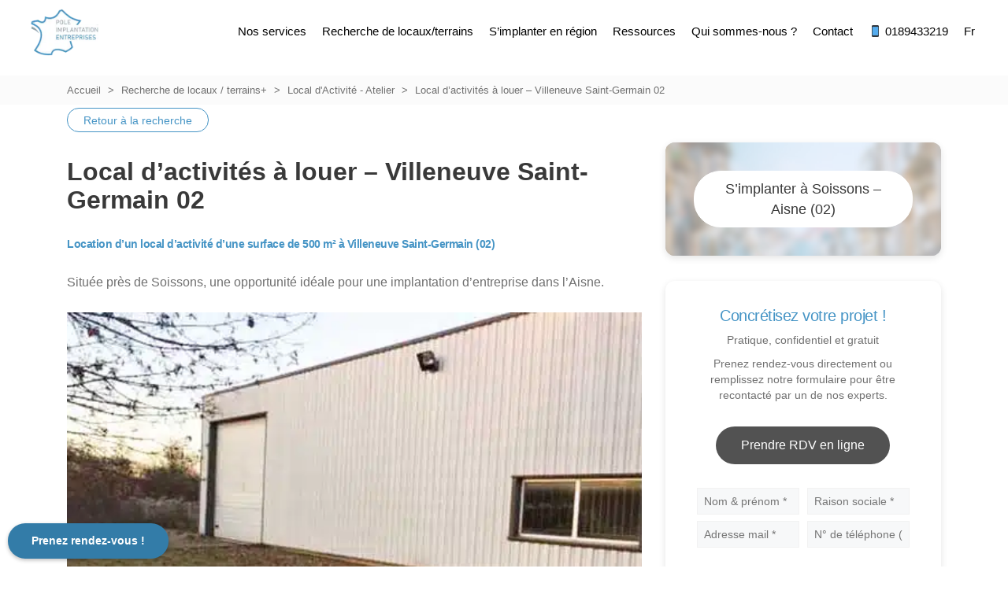

--- FILE ---
content_type: text/html; charset=UTF-8
request_url: https://www.pole-implantation.org/recherche-de-locaux-terrains/19-local-d-activits-de-500-m-louer-villeneuve-saint-germain
body_size: 37449
content:
<!DOCTYPE html>
<html lang="fr-FR"  >
<head>
<meta charset="UTF-8" />
<script type="text/javascript">
/* <![CDATA[ */
var gform;gform||(document.addEventListener("gform_main_scripts_loaded",function(){gform.scriptsLoaded=!0}),document.addEventListener("gform/theme/scripts_loaded",function(){gform.themeScriptsLoaded=!0}),window.addEventListener("DOMContentLoaded",function(){gform.domLoaded=!0}),gform={domLoaded:!1,scriptsLoaded:!1,themeScriptsLoaded:!1,isFormEditor:()=>"function"==typeof InitializeEditor,callIfLoaded:function(o){return!(!gform.domLoaded||!gform.scriptsLoaded||!gform.themeScriptsLoaded&&!gform.isFormEditor()||(gform.isFormEditor()&&console.warn("The use of gform.initializeOnLoaded() is deprecated in the form editor context and will be removed in Gravity Forms 3.1."),o(),0))},initializeOnLoaded:function(o){gform.callIfLoaded(o)||(document.addEventListener("gform_main_scripts_loaded",()=>{gform.scriptsLoaded=!0,gform.callIfLoaded(o)}),document.addEventListener("gform/theme/scripts_loaded",()=>{gform.themeScriptsLoaded=!0,gform.callIfLoaded(o)}),window.addEventListener("DOMContentLoaded",()=>{gform.domLoaded=!0,gform.callIfLoaded(o)}))},hooks:{action:{},filter:{}},addAction:function(o,r,e,t){gform.addHook("action",o,r,e,t)},addFilter:function(o,r,e,t){gform.addHook("filter",o,r,e,t)},doAction:function(o){gform.doHook("action",o,arguments)},applyFilters:function(o){return gform.doHook("filter",o,arguments)},removeAction:function(o,r){gform.removeHook("action",o,r)},removeFilter:function(o,r,e){gform.removeHook("filter",o,r,e)},addHook:function(o,r,e,t,n){null==gform.hooks[o][r]&&(gform.hooks[o][r]=[]);var d=gform.hooks[o][r];null==n&&(n=r+"_"+d.length),gform.hooks[o][r].push({tag:n,callable:e,priority:t=null==t?10:t})},doHook:function(r,o,e){var t;if(e=Array.prototype.slice.call(e,1),null!=gform.hooks[r][o]&&((o=gform.hooks[r][o]).sort(function(o,r){return o.priority-r.priority}),o.forEach(function(o){"function"!=typeof(t=o.callable)&&(t=window[t]),"action"==r?t.apply(null,e):e[0]=t.apply(null,e)})),"filter"==r)return e[0]},removeHook:function(o,r,t,n){var e;null!=gform.hooks[o][r]&&(e=(e=gform.hooks[o][r]).filter(function(o,r,e){return!!(null!=n&&n!=o.tag||null!=t&&t!=o.priority)}),gform.hooks[o][r]=e)}});
/* ]]> */
</script>

<meta name="viewport" content="width=device-width" />
<link href="https://fonts.cdnfonts.com/css/circular-std" rel="stylesheet">
<link href="https://fonts.cdnfonts.com/css/graphik" rel="stylesheet">

<title>Location de local d&#039;activités à Villeneuve Saint-Germain (02)</title>
	<style>img:is([sizes="auto" i], [sizes^="auto," i]) { contain-intrinsic-size: 3000px 1500px }</style>
	
<!-- Social Warfare v4.5.6 https://warfareplugins.com - BEGINNING OF OUTPUT -->
<style>
	@font-face {
		font-family: "sw-icon-font";
		src:url("https://www.pole-implantation.org/wp-content/plugins/social-warfare/assets/fonts/sw-icon-font.eot?ver=4.5.6");
		src:url("https://www.pole-implantation.org/wp-content/plugins/social-warfare/assets/fonts/sw-icon-font.eot?ver=4.5.6#iefix") format("embedded-opentype"),
		url("https://www.pole-implantation.org/wp-content/plugins/social-warfare/assets/fonts/sw-icon-font.woff?ver=4.5.6") format("woff"),
		url("https://www.pole-implantation.org/wp-content/plugins/social-warfare/assets/fonts/sw-icon-font.ttf?ver=4.5.6") format("truetype"),
		url("https://www.pole-implantation.org/wp-content/plugins/social-warfare/assets/fonts/sw-icon-font.svg?ver=4.5.6#1445203416") format("svg");
		font-weight: normal;
		font-style: normal;
		font-display:block;
	}
</style>
<!-- Social Warfare v4.5.6 https://warfareplugins.com - END OF OUTPUT -->

<meta name="dc.title" content="Location de local d&#039;activités à Villeneuve Saint-Germain (02)">
<meta name="dc.description" content="Location d&#039;un local d&#039;activités près de Soissons, idéal pour une implantation d&#039;entreprise dans l&#039;Aisne (02)">
<meta name="dc.relation" content="https://www.pole-implantation.org/recherche-de-locaux-terrains/19-local-d-activits-de-500-m-louer-villeneuve-saint-germain">
<meta name="dc.source" content="https://www.pole-implantation.org">
<meta name="dc.language" content="fr_FR">
<meta name="description" content="Location d&#039;un local d&#039;activités près de Soissons, idéal pour une implantation d&#039;entreprise dans l&#039;Aisne (02)">
<meta name="robots" content="index, follow, max-snippet:-1, max-image-preview:large, max-video-preview:-1">
<link rel="canonical" href="https://www.pole-implantation.org/recherche-de-locaux-terrains/19-local-d-activits-de-500-m-louer-villeneuve-saint-germain">
<meta property="og:url" content="https://www.pole-implantation.org/recherche-de-locaux-terrains/19-local-d-activits-de-500-m-louer-villeneuve-saint-germain">
<meta property="og:site_name" content="Pôle Implantation Entreprises">
<meta property="og:locale" content="fr_FR">
<meta property="og:type" content="article">
<meta property="article:author" content="https://www.facebook.com/PoleImplantationEntreprises/">
<meta property="article:publisher" content="https://www.facebook.com/PoleImplantationEntreprises/">
<meta property="og:title" content="Location de local d&#039;activités à Villeneuve Saint-Germain (02)">
<meta property="og:description" content="Location d&#039;un local d&#039;activités près de Soissons, idéal pour une implantation d&#039;entreprise dans l&#039;Aisne (02)">
<meta property="og:image" content="https://www.pole-implantation.org/wp-content/uploads/2023/08/ref0235-location-local-activite-villeneuve-saint-germain-02.jpg">
<meta property="og:image:secure_url" content="https://www.pole-implantation.org/wp-content/uploads/2023/08/ref0235-location-local-activite-villeneuve-saint-germain-02.jpg">
<meta property="og:image:width" content="570">
<meta property="og:image:height" content="380">
<meta name="twitter:card" content="summary">
<meta name="twitter:site" content="https://twitter.com/P_I_Entreprise">
<meta name="twitter:creator" content="https://twitter.com/P_I_Entreprise">
<meta name="twitter:title" content="Location de local d&#039;activités à Villeneuve Saint-Germain (02)">
<meta name="twitter:description" content="Location d&#039;un local d&#039;activités près de Soissons, idéal pour une implantation d&#039;entreprise dans l&#039;Aisne (02)">
<meta name="twitter:image" content="https://www.pole-implantation.org/wp-content/uploads/2023/08/ref0235-location-local-activite-villeneuve-saint-germain-02.jpg">
<link rel='dns-prefetch' href='//cdn.jsdelivr.net' />
<link rel='dns-prefetch' href='//maps.googleapis.com' />
<link rel='dns-prefetch' href='//ajax.googleapis.com' />
<link href='https://poleimplantation.matomo.cloud' crossorigin rel='preconnect' />
<script type="application/ld+json">{"@context":"https:\/\/schema.org","name":"Breadcrumb","@type":"BreadcrumbList","itemListElement":[{"@type":"ListItem","position":1,"item":{"@type":"WebPage","id":"https:\/\/www.pole-implantation.org\/recherche-de-locaux-terrains\/19-local-d-activits-de-500-m-louer-villeneuve-saint-germain#webpage","url":"https:\/\/www.pole-implantation.org\/recherche-de-locaux-terrains\/19-local-d-activits-de-500-m-louer-villeneuve-saint-germain","name":"Local d&#8217;activit\u00e9s \u00e0 louer &#8211; Villeneuve Saint-Germain 02"}}]}</script>
<script type="text/javascript">
/* <![CDATA[ */
window._wpemojiSettings = {"baseUrl":"https:\/\/s.w.org\/images\/core\/emoji\/16.0.1\/72x72\/","ext":".png","svgUrl":"https:\/\/s.w.org\/images\/core\/emoji\/16.0.1\/svg\/","svgExt":".svg","source":{"concatemoji":"https:\/\/www.pole-implantation.org\/wp-includes\/js\/wp-emoji-release.min.js?ver=6.8.3"}};
/*! This file is auto-generated */
!function(s,n){var o,i,e;function c(e){try{var t={supportTests:e,timestamp:(new Date).valueOf()};sessionStorage.setItem(o,JSON.stringify(t))}catch(e){}}function p(e,t,n){e.clearRect(0,0,e.canvas.width,e.canvas.height),e.fillText(t,0,0);var t=new Uint32Array(e.getImageData(0,0,e.canvas.width,e.canvas.height).data),a=(e.clearRect(0,0,e.canvas.width,e.canvas.height),e.fillText(n,0,0),new Uint32Array(e.getImageData(0,0,e.canvas.width,e.canvas.height).data));return t.every(function(e,t){return e===a[t]})}function u(e,t){e.clearRect(0,0,e.canvas.width,e.canvas.height),e.fillText(t,0,0);for(var n=e.getImageData(16,16,1,1),a=0;a<n.data.length;a++)if(0!==n.data[a])return!1;return!0}function f(e,t,n,a){switch(t){case"flag":return n(e,"\ud83c\udff3\ufe0f\u200d\u26a7\ufe0f","\ud83c\udff3\ufe0f\u200b\u26a7\ufe0f")?!1:!n(e,"\ud83c\udde8\ud83c\uddf6","\ud83c\udde8\u200b\ud83c\uddf6")&&!n(e,"\ud83c\udff4\udb40\udc67\udb40\udc62\udb40\udc65\udb40\udc6e\udb40\udc67\udb40\udc7f","\ud83c\udff4\u200b\udb40\udc67\u200b\udb40\udc62\u200b\udb40\udc65\u200b\udb40\udc6e\u200b\udb40\udc67\u200b\udb40\udc7f");case"emoji":return!a(e,"\ud83e\udedf")}return!1}function g(e,t,n,a){var r="undefined"!=typeof WorkerGlobalScope&&self instanceof WorkerGlobalScope?new OffscreenCanvas(300,150):s.createElement("canvas"),o=r.getContext("2d",{willReadFrequently:!0}),i=(o.textBaseline="top",o.font="600 32px Arial",{});return e.forEach(function(e){i[e]=t(o,e,n,a)}),i}function t(e){var t=s.createElement("script");t.src=e,t.defer=!0,s.head.appendChild(t)}"undefined"!=typeof Promise&&(o="wpEmojiSettingsSupports",i=["flag","emoji"],n.supports={everything:!0,everythingExceptFlag:!0},e=new Promise(function(e){s.addEventListener("DOMContentLoaded",e,{once:!0})}),new Promise(function(t){var n=function(){try{var e=JSON.parse(sessionStorage.getItem(o));if("object"==typeof e&&"number"==typeof e.timestamp&&(new Date).valueOf()<e.timestamp+604800&&"object"==typeof e.supportTests)return e.supportTests}catch(e){}return null}();if(!n){if("undefined"!=typeof Worker&&"undefined"!=typeof OffscreenCanvas&&"undefined"!=typeof URL&&URL.createObjectURL&&"undefined"!=typeof Blob)try{var e="postMessage("+g.toString()+"("+[JSON.stringify(i),f.toString(),p.toString(),u.toString()].join(",")+"));",a=new Blob([e],{type:"text/javascript"}),r=new Worker(URL.createObjectURL(a),{name:"wpTestEmojiSupports"});return void(r.onmessage=function(e){c(n=e.data),r.terminate(),t(n)})}catch(e){}c(n=g(i,f,p,u))}t(n)}).then(function(e){for(var t in e)n.supports[t]=e[t],n.supports.everything=n.supports.everything&&n.supports[t],"flag"!==t&&(n.supports.everythingExceptFlag=n.supports.everythingExceptFlag&&n.supports[t]);n.supports.everythingExceptFlag=n.supports.everythingExceptFlag&&!n.supports.flag,n.DOMReady=!1,n.readyCallback=function(){n.DOMReady=!0}}).then(function(){return e}).then(function(){var e;n.supports.everything||(n.readyCallback(),(e=n.source||{}).concatemoji?t(e.concatemoji):e.wpemoji&&e.twemoji&&(t(e.twemoji),t(e.wpemoji)))}))}((window,document),window._wpemojiSettings);
/* ]]> */
</script>
<link rel='stylesheet' id='social-warfare-block-css-css' href='https://www.pole-implantation.org/wp-content/plugins/social-warfare/assets/js/post-editor/dist/blocks.style.build.css?ver=6.8.3' type='text/css' media='all' />
<style id='wp-emoji-styles-inline-css' type='text/css'>

	img.wp-smiley, img.emoji {
		display: inline !important;
		border: none !important;
		box-shadow: none !important;
		height: 1em !important;
		width: 1em !important;
		margin: 0 0.07em !important;
		vertical-align: -0.1em !important;
		background: none !important;
		padding: 0 !important;
	}
</style>
<style id='wpseopress-local-business-style-inline-css' type='text/css'>
span.wp-block-wpseopress-local-business-field{margin-right:8px}

</style>
<style id='wpseopress-table-of-contents-style-inline-css' type='text/css'>
.wp-block-wpseopress-table-of-contents li.active>a{font-weight:bold}

</style>
<style id='global-styles-inline-css' type='text/css'>
:root{--wp--preset--aspect-ratio--square: 1;--wp--preset--aspect-ratio--4-3: 4/3;--wp--preset--aspect-ratio--3-4: 3/4;--wp--preset--aspect-ratio--3-2: 3/2;--wp--preset--aspect-ratio--2-3: 2/3;--wp--preset--aspect-ratio--16-9: 16/9;--wp--preset--aspect-ratio--9-16: 9/16;--wp--preset--color--black: #000000;--wp--preset--color--cyan-bluish-gray: #abb8c3;--wp--preset--color--white: #ffffff;--wp--preset--color--pale-pink: #f78da7;--wp--preset--color--vivid-red: #cf2e2e;--wp--preset--color--luminous-vivid-orange: #ff6900;--wp--preset--color--luminous-vivid-amber: #fcb900;--wp--preset--color--light-green-cyan: #7bdcb5;--wp--preset--color--vivid-green-cyan: #00d084;--wp--preset--color--pale-cyan-blue: #8ed1fc;--wp--preset--color--vivid-cyan-blue: #0693e3;--wp--preset--color--vivid-purple: #9b51e0;--wp--preset--gradient--vivid-cyan-blue-to-vivid-purple: linear-gradient(135deg,rgba(6,147,227,1) 0%,rgb(155,81,224) 100%);--wp--preset--gradient--light-green-cyan-to-vivid-green-cyan: linear-gradient(135deg,rgb(122,220,180) 0%,rgb(0,208,130) 100%);--wp--preset--gradient--luminous-vivid-amber-to-luminous-vivid-orange: linear-gradient(135deg,rgba(252,185,0,1) 0%,rgba(255,105,0,1) 100%);--wp--preset--gradient--luminous-vivid-orange-to-vivid-red: linear-gradient(135deg,rgba(255,105,0,1) 0%,rgb(207,46,46) 100%);--wp--preset--gradient--very-light-gray-to-cyan-bluish-gray: linear-gradient(135deg,rgb(238,238,238) 0%,rgb(169,184,195) 100%);--wp--preset--gradient--cool-to-warm-spectrum: linear-gradient(135deg,rgb(74,234,220) 0%,rgb(151,120,209) 20%,rgb(207,42,186) 40%,rgb(238,44,130) 60%,rgb(251,105,98) 80%,rgb(254,248,76) 100%);--wp--preset--gradient--blush-light-purple: linear-gradient(135deg,rgb(255,206,236) 0%,rgb(152,150,240) 100%);--wp--preset--gradient--blush-bordeaux: linear-gradient(135deg,rgb(254,205,165) 0%,rgb(254,45,45) 50%,rgb(107,0,62) 100%);--wp--preset--gradient--luminous-dusk: linear-gradient(135deg,rgb(255,203,112) 0%,rgb(199,81,192) 50%,rgb(65,88,208) 100%);--wp--preset--gradient--pale-ocean: linear-gradient(135deg,rgb(255,245,203) 0%,rgb(182,227,212) 50%,rgb(51,167,181) 100%);--wp--preset--gradient--electric-grass: linear-gradient(135deg,rgb(202,248,128) 0%,rgb(113,206,126) 100%);--wp--preset--gradient--midnight: linear-gradient(135deg,rgb(2,3,129) 0%,rgb(40,116,252) 100%);--wp--preset--font-size--small: 13px;--wp--preset--font-size--medium: 20px;--wp--preset--font-size--large: 36px;--wp--preset--font-size--x-large: 42px;--wp--preset--spacing--20: 0.44rem;--wp--preset--spacing--30: 0.67rem;--wp--preset--spacing--40: 1rem;--wp--preset--spacing--50: 1.5rem;--wp--preset--spacing--60: 2.25rem;--wp--preset--spacing--70: 3.38rem;--wp--preset--spacing--80: 5.06rem;--wp--preset--shadow--natural: 6px 6px 9px rgba(0, 0, 0, 0.2);--wp--preset--shadow--deep: 12px 12px 50px rgba(0, 0, 0, 0.4);--wp--preset--shadow--sharp: 6px 6px 0px rgba(0, 0, 0, 0.2);--wp--preset--shadow--outlined: 6px 6px 0px -3px rgba(255, 255, 255, 1), 6px 6px rgba(0, 0, 0, 1);--wp--preset--shadow--crisp: 6px 6px 0px rgba(0, 0, 0, 1);}:where(.is-layout-flex){gap: 0.5em;}:where(.is-layout-grid){gap: 0.5em;}body .is-layout-flex{display: flex;}.is-layout-flex{flex-wrap: wrap;align-items: center;}.is-layout-flex > :is(*, div){margin: 0;}body .is-layout-grid{display: grid;}.is-layout-grid > :is(*, div){margin: 0;}:where(.wp-block-columns.is-layout-flex){gap: 2em;}:where(.wp-block-columns.is-layout-grid){gap: 2em;}:where(.wp-block-post-template.is-layout-flex){gap: 1.25em;}:where(.wp-block-post-template.is-layout-grid){gap: 1.25em;}.has-black-color{color: var(--wp--preset--color--black) !important;}.has-cyan-bluish-gray-color{color: var(--wp--preset--color--cyan-bluish-gray) !important;}.has-white-color{color: var(--wp--preset--color--white) !important;}.has-pale-pink-color{color: var(--wp--preset--color--pale-pink) !important;}.has-vivid-red-color{color: var(--wp--preset--color--vivid-red) !important;}.has-luminous-vivid-orange-color{color: var(--wp--preset--color--luminous-vivid-orange) !important;}.has-luminous-vivid-amber-color{color: var(--wp--preset--color--luminous-vivid-amber) !important;}.has-light-green-cyan-color{color: var(--wp--preset--color--light-green-cyan) !important;}.has-vivid-green-cyan-color{color: var(--wp--preset--color--vivid-green-cyan) !important;}.has-pale-cyan-blue-color{color: var(--wp--preset--color--pale-cyan-blue) !important;}.has-vivid-cyan-blue-color{color: var(--wp--preset--color--vivid-cyan-blue) !important;}.has-vivid-purple-color{color: var(--wp--preset--color--vivid-purple) !important;}.has-black-background-color{background-color: var(--wp--preset--color--black) !important;}.has-cyan-bluish-gray-background-color{background-color: var(--wp--preset--color--cyan-bluish-gray) !important;}.has-white-background-color{background-color: var(--wp--preset--color--white) !important;}.has-pale-pink-background-color{background-color: var(--wp--preset--color--pale-pink) !important;}.has-vivid-red-background-color{background-color: var(--wp--preset--color--vivid-red) !important;}.has-luminous-vivid-orange-background-color{background-color: var(--wp--preset--color--luminous-vivid-orange) !important;}.has-luminous-vivid-amber-background-color{background-color: var(--wp--preset--color--luminous-vivid-amber) !important;}.has-light-green-cyan-background-color{background-color: var(--wp--preset--color--light-green-cyan) !important;}.has-vivid-green-cyan-background-color{background-color: var(--wp--preset--color--vivid-green-cyan) !important;}.has-pale-cyan-blue-background-color{background-color: var(--wp--preset--color--pale-cyan-blue) !important;}.has-vivid-cyan-blue-background-color{background-color: var(--wp--preset--color--vivid-cyan-blue) !important;}.has-vivid-purple-background-color{background-color: var(--wp--preset--color--vivid-purple) !important;}.has-black-border-color{border-color: var(--wp--preset--color--black) !important;}.has-cyan-bluish-gray-border-color{border-color: var(--wp--preset--color--cyan-bluish-gray) !important;}.has-white-border-color{border-color: var(--wp--preset--color--white) !important;}.has-pale-pink-border-color{border-color: var(--wp--preset--color--pale-pink) !important;}.has-vivid-red-border-color{border-color: var(--wp--preset--color--vivid-red) !important;}.has-luminous-vivid-orange-border-color{border-color: var(--wp--preset--color--luminous-vivid-orange) !important;}.has-luminous-vivid-amber-border-color{border-color: var(--wp--preset--color--luminous-vivid-amber) !important;}.has-light-green-cyan-border-color{border-color: var(--wp--preset--color--light-green-cyan) !important;}.has-vivid-green-cyan-border-color{border-color: var(--wp--preset--color--vivid-green-cyan) !important;}.has-pale-cyan-blue-border-color{border-color: var(--wp--preset--color--pale-cyan-blue) !important;}.has-vivid-cyan-blue-border-color{border-color: var(--wp--preset--color--vivid-cyan-blue) !important;}.has-vivid-purple-border-color{border-color: var(--wp--preset--color--vivid-purple) !important;}.has-vivid-cyan-blue-to-vivid-purple-gradient-background{background: var(--wp--preset--gradient--vivid-cyan-blue-to-vivid-purple) !important;}.has-light-green-cyan-to-vivid-green-cyan-gradient-background{background: var(--wp--preset--gradient--light-green-cyan-to-vivid-green-cyan) !important;}.has-luminous-vivid-amber-to-luminous-vivid-orange-gradient-background{background: var(--wp--preset--gradient--luminous-vivid-amber-to-luminous-vivid-orange) !important;}.has-luminous-vivid-orange-to-vivid-red-gradient-background{background: var(--wp--preset--gradient--luminous-vivid-orange-to-vivid-red) !important;}.has-very-light-gray-to-cyan-bluish-gray-gradient-background{background: var(--wp--preset--gradient--very-light-gray-to-cyan-bluish-gray) !important;}.has-cool-to-warm-spectrum-gradient-background{background: var(--wp--preset--gradient--cool-to-warm-spectrum) !important;}.has-blush-light-purple-gradient-background{background: var(--wp--preset--gradient--blush-light-purple) !important;}.has-blush-bordeaux-gradient-background{background: var(--wp--preset--gradient--blush-bordeaux) !important;}.has-luminous-dusk-gradient-background{background: var(--wp--preset--gradient--luminous-dusk) !important;}.has-pale-ocean-gradient-background{background: var(--wp--preset--gradient--pale-ocean) !important;}.has-electric-grass-gradient-background{background: var(--wp--preset--gradient--electric-grass) !important;}.has-midnight-gradient-background{background: var(--wp--preset--gradient--midnight) !important;}.has-small-font-size{font-size: var(--wp--preset--font-size--small) !important;}.has-medium-font-size{font-size: var(--wp--preset--font-size--medium) !important;}.has-large-font-size{font-size: var(--wp--preset--font-size--large) !important;}.has-x-large-font-size{font-size: var(--wp--preset--font-size--x-large) !important;}
:where(.wp-block-post-template.is-layout-flex){gap: 1.25em;}:where(.wp-block-post-template.is-layout-grid){gap: 1.25em;}
:where(.wp-block-columns.is-layout-flex){gap: 2em;}:where(.wp-block-columns.is-layout-grid){gap: 2em;}
:root :where(.wp-block-pullquote){font-size: 1.5em;line-height: 1.6;}
</style>
<link rel='stylesheet' id='cmplz-general-css' href='https://www.pole-implantation.org/wp-content/plugins/complianz-gdpr-premium/assets/css/cookieblocker.min.css?ver=1761936410' type='text/css' media='all' />
<link rel='stylesheet' id='social_warfare-css' href='https://www.pole-implantation.org/wp-content/plugins/social-warfare/assets/css/style.min.css?ver=4.5.6' type='text/css' media='all' />
<link rel='stylesheet' id='blankslate-style-css' href='https://www.pole-implantation.org/wp-content/themes/ancoris-fco/style.css?ver=6.8.3' type='text/css' media='all' />
<link rel='stylesheet' id='swipercss-css' href='https://cdn.jsdelivr.net/npm/swiper@9/swiper-bundle.min.css?ver=6.8.3' type='text/css' media='all' />
<link rel='stylesheet' id='jquery-ui-css-css' href='//ajax.googleapis.com/ajax/libs/jqueryui/1.13.3/themes/smoothness/jquery-ui.css' type='text/css' media='' />
<script type="text/javascript" src="https://www.pole-implantation.org/wp-includes/js/jquery/jquery.min.js?ver=3.7.1" id="jquery-core-js"></script>
<script type="text/javascript" src="https://www.pole-implantation.org/wp-includes/js/jquery/jquery-migrate.min.js?ver=3.4.1" id="jquery-migrate-js"></script>
<script type="text/javascript" src="https://www.pole-implantation.org/wp-content/plugins/responsive-menu-pro/public/js/noscroll.js" id="responsive-menu-pro-noscroll-js"></script>
<link rel="https://api.w.org/" href="https://www.pole-implantation.org/wp-json/" /><link rel="alternate" title="JSON" type="application/json" href="https://www.pole-implantation.org/wp-json/wp/v2/annonces/2057452" /><link rel="alternate" title="oEmbed (JSON)" type="application/json+oembed" href="https://www.pole-implantation.org/wp-json/oembed/1.0/embed?url=https%3A%2F%2Fwww.pole-implantation.org%2Frecherche-de-locaux-terrains%2F19-local-d-activits-de-500-m-louer-villeneuve-saint-germain" />
<link rel="alternate" title="oEmbed (XML)" type="text/xml+oembed" href="https://www.pole-implantation.org/wp-json/oembed/1.0/embed?url=https%3A%2F%2Fwww.pole-implantation.org%2Frecherche-de-locaux-terrains%2F19-local-d-activits-de-500-m-louer-villeneuve-saint-germain&#038;format=xml" />
			<style>.cmplz-hidden {
					display: none !important;
				}</style><link rel="pingback" href="https://www.pole-implantation.org/xmlrpc.php" />
<meta name="generator" content="Elementor 3.32.4; features: additional_custom_breakpoints; settings: css_print_method-external, google_font-enabled, font_display-swap">
			<style>
				.e-con.e-parent:nth-of-type(n+4):not(.e-lazyloaded):not(.e-no-lazyload),
				.e-con.e-parent:nth-of-type(n+4):not(.e-lazyloaded):not(.e-no-lazyload) * {
					background-image: none !important;
				}
				@media screen and (max-height: 1024px) {
					.e-con.e-parent:nth-of-type(n+3):not(.e-lazyloaded):not(.e-no-lazyload),
					.e-con.e-parent:nth-of-type(n+3):not(.e-lazyloaded):not(.e-no-lazyload) * {
						background-image: none !important;
					}
				}
				@media screen and (max-height: 640px) {
					.e-con.e-parent:nth-of-type(n+2):not(.e-lazyloaded):not(.e-no-lazyload),
					.e-con.e-parent:nth-of-type(n+2):not(.e-lazyloaded):not(.e-no-lazyload) * {
						background-image: none !important;
					}
				}
			</style>
			
	<!-- Google Tag Manager -->
<script>(function(w,d,s,l,i){w[l]=w[l]||[];w[l].push({'gtm.start':
new Date().getTime(),event:'gtm.js'});var f=d.getElementsByTagName(s)[0],
j=d.createElement(s),dl=l!='dataLayer'?'&amp;l='+l:'';j.async=true;j.src=
'https://www.googletagmanager.com/gtm.js?id='+i+dl;f.parentNode.insertBefore(j,f);
})(window,document,'script','dataLayer','GTM-TNZ669');</script>
<!-- End Google Tag Manager -->
				<style type="text/css">.saboxplugin-wrap{-webkit-box-sizing:border-box;-moz-box-sizing:border-box;-ms-box-sizing:border-box;box-sizing:border-box;border:1px solid #eee;width:100%;clear:both;display:block;overflow:hidden;word-wrap:break-word;position:relative}.saboxplugin-wrap .saboxplugin-gravatar{float:left;padding:0 20px 20px 20px}.saboxplugin-wrap .saboxplugin-gravatar img{max-width:100px;height:auto;border-radius:0;}.saboxplugin-wrap .saboxplugin-authorname{font-size:18px;line-height:1;margin:20px 0 0 20px;display:block}.saboxplugin-wrap .saboxplugin-authorname a{text-decoration:none}.saboxplugin-wrap .saboxplugin-authorname a:focus{outline:0}.saboxplugin-wrap .saboxplugin-desc{display:block;margin:5px 20px}.saboxplugin-wrap .saboxplugin-desc a{text-decoration:underline}.saboxplugin-wrap .saboxplugin-desc p{margin:5px 0 12px}.saboxplugin-wrap .saboxplugin-web{margin:0 20px 15px;text-align:left}.saboxplugin-wrap .sab-web-position{text-align:right}.saboxplugin-wrap .saboxplugin-web a{color:#ccc;text-decoration:none}.saboxplugin-wrap .saboxplugin-socials{position:relative;display:block;background:#fcfcfc;padding:5px;border-top:1px solid #eee}.saboxplugin-wrap .saboxplugin-socials a svg{width:20px;height:20px}.saboxplugin-wrap .saboxplugin-socials a svg .st2{fill:#fff; transform-origin:center center;}.saboxplugin-wrap .saboxplugin-socials a svg .st1{fill:rgba(0,0,0,.3)}.saboxplugin-wrap .saboxplugin-socials a:hover{opacity:.8;-webkit-transition:opacity .4s;-moz-transition:opacity .4s;-o-transition:opacity .4s;transition:opacity .4s;box-shadow:none!important;-webkit-box-shadow:none!important}.saboxplugin-wrap .saboxplugin-socials .saboxplugin-icon-color{box-shadow:none;padding:0;border:0;-webkit-transition:opacity .4s;-moz-transition:opacity .4s;-o-transition:opacity .4s;transition:opacity .4s;display:inline-block;color:#fff;font-size:0;text-decoration:inherit;margin:5px;-webkit-border-radius:0;-moz-border-radius:0;-ms-border-radius:0;-o-border-radius:0;border-radius:0;overflow:hidden}.saboxplugin-wrap .saboxplugin-socials .saboxplugin-icon-grey{text-decoration:inherit;box-shadow:none;position:relative;display:-moz-inline-stack;display:inline-block;vertical-align:middle;zoom:1;margin:10px 5px;color:#444;fill:#444}.clearfix:after,.clearfix:before{content:' ';display:table;line-height:0;clear:both}.ie7 .clearfix{zoom:1}.saboxplugin-socials.sabox-colored .saboxplugin-icon-color .sab-twitch{border-color:#38245c}.saboxplugin-socials.sabox-colored .saboxplugin-icon-color .sab-behance{border-color:#003eb0}.saboxplugin-socials.sabox-colored .saboxplugin-icon-color .sab-deviantart{border-color:#036824}.saboxplugin-socials.sabox-colored .saboxplugin-icon-color .sab-digg{border-color:#00327c}.saboxplugin-socials.sabox-colored .saboxplugin-icon-color .sab-dribbble{border-color:#ba1655}.saboxplugin-socials.sabox-colored .saboxplugin-icon-color .sab-facebook{border-color:#1e2e4f}.saboxplugin-socials.sabox-colored .saboxplugin-icon-color .sab-flickr{border-color:#003576}.saboxplugin-socials.sabox-colored .saboxplugin-icon-color .sab-github{border-color:#264874}.saboxplugin-socials.sabox-colored .saboxplugin-icon-color .sab-google{border-color:#0b51c5}.saboxplugin-socials.sabox-colored .saboxplugin-icon-color .sab-html5{border-color:#902e13}.saboxplugin-socials.sabox-colored .saboxplugin-icon-color .sab-instagram{border-color:#1630aa}.saboxplugin-socials.sabox-colored .saboxplugin-icon-color .sab-linkedin{border-color:#00344f}.saboxplugin-socials.sabox-colored .saboxplugin-icon-color .sab-pinterest{border-color:#5b040e}.saboxplugin-socials.sabox-colored .saboxplugin-icon-color .sab-reddit{border-color:#992900}.saboxplugin-socials.sabox-colored .saboxplugin-icon-color .sab-rss{border-color:#a43b0a}.saboxplugin-socials.sabox-colored .saboxplugin-icon-color .sab-sharethis{border-color:#5d8420}.saboxplugin-socials.sabox-colored .saboxplugin-icon-color .sab-soundcloud{border-color:#995200}.saboxplugin-socials.sabox-colored .saboxplugin-icon-color .sab-spotify{border-color:#0f612c}.saboxplugin-socials.sabox-colored .saboxplugin-icon-color .sab-stackoverflow{border-color:#a95009}.saboxplugin-socials.sabox-colored .saboxplugin-icon-color .sab-steam{border-color:#006388}.saboxplugin-socials.sabox-colored .saboxplugin-icon-color .sab-user_email{border-color:#b84e05}.saboxplugin-socials.sabox-colored .saboxplugin-icon-color .sab-tumblr{border-color:#10151b}.saboxplugin-socials.sabox-colored .saboxplugin-icon-color .sab-twitter{border-color:#0967a0}.saboxplugin-socials.sabox-colored .saboxplugin-icon-color .sab-vimeo{border-color:#0d7091}.saboxplugin-socials.sabox-colored .saboxplugin-icon-color .sab-windows{border-color:#003f71}.saboxplugin-socials.sabox-colored .saboxplugin-icon-color .sab-whatsapp{border-color:#003f71}.saboxplugin-socials.sabox-colored .saboxplugin-icon-color .sab-wordpress{border-color:#0f3647}.saboxplugin-socials.sabox-colored .saboxplugin-icon-color .sab-yahoo{border-color:#14002d}.saboxplugin-socials.sabox-colored .saboxplugin-icon-color .sab-youtube{border-color:#900}.saboxplugin-socials.sabox-colored .saboxplugin-icon-color .sab-xing{border-color:#000202}.saboxplugin-socials.sabox-colored .saboxplugin-icon-color .sab-mixcloud{border-color:#2475a0}.saboxplugin-socials.sabox-colored .saboxplugin-icon-color .sab-vk{border-color:#243549}.saboxplugin-socials.sabox-colored .saboxplugin-icon-color .sab-medium{border-color:#00452c}.saboxplugin-socials.sabox-colored .saboxplugin-icon-color .sab-quora{border-color:#420e00}.saboxplugin-socials.sabox-colored .saboxplugin-icon-color .sab-meetup{border-color:#9b181c}.saboxplugin-socials.sabox-colored .saboxplugin-icon-color .sab-goodreads{border-color:#000}.saboxplugin-socials.sabox-colored .saboxplugin-icon-color .sab-snapchat{border-color:#999700}.saboxplugin-socials.sabox-colored .saboxplugin-icon-color .sab-500px{border-color:#00557f}.saboxplugin-socials.sabox-colored .saboxplugin-icon-color .sab-mastodont{border-color:#185886}.sabox-plus-item{margin-bottom:20px}@media screen and (max-width:480px){.saboxplugin-wrap{text-align:center}.saboxplugin-wrap .saboxplugin-gravatar{float:none;padding:20px 0;text-align:center;margin:0 auto;display:block}.saboxplugin-wrap .saboxplugin-gravatar img{float:none;display:inline-block;display:-moz-inline-stack;vertical-align:middle;zoom:1}.saboxplugin-wrap .saboxplugin-desc{margin:0 10px 20px;text-align:center}.saboxplugin-wrap .saboxplugin-authorname{text-align:center;margin:10px 0 20px}}body .saboxplugin-authorname a,body .saboxplugin-authorname a:hover{box-shadow:none;-webkit-box-shadow:none}a.sab-profile-edit{font-size:16px!important;line-height:1!important}.sab-edit-settings a,a.sab-profile-edit{color:#0073aa!important;box-shadow:none!important;-webkit-box-shadow:none!important}.sab-edit-settings{margin-right:15px;position:absolute;right:0;z-index:2;bottom:10px;line-height:20px}.sab-edit-settings i{margin-left:5px}.saboxplugin-socials{line-height:1!important}.rtl .saboxplugin-wrap .saboxplugin-gravatar{float:right}.rtl .saboxplugin-wrap .saboxplugin-authorname{display:flex;align-items:center}.rtl .saboxplugin-wrap .saboxplugin-authorname .sab-profile-edit{margin-right:10px}.rtl .sab-edit-settings{right:auto;left:0}img.sab-custom-avatar{max-width:75px;}.saboxplugin-wrap .saboxplugin-authorname a,.saboxplugin-wrap .saboxplugin-authorname span {color:#2371b1;}.saboxplugin-wrap {margin-top:0px; margin-bottom:0px; padding: 0px 0px }.saboxplugin-wrap .saboxplugin-authorname {font-size:18px; line-height:25px;}.saboxplugin-wrap .saboxplugin-desc p, .saboxplugin-wrap .saboxplugin-desc {font-size:14px !important; line-height:21px !important;}.saboxplugin-wrap .saboxplugin-web {font-size:14px;}.saboxplugin-wrap .saboxplugin-socials a svg {width:18px;height:18px;}</style><style>.breadcrumb {list-style:none;margin:0;padding-inline-start:0;}.breadcrumb li {margin:0;display:inline-block;position:relative;}.breadcrumb li::after{content:' - ';margin-left:5px;margin-right:5px;}.breadcrumb li:last-child::after{display:none}</style><link rel="icon" href="https://www.pole-implantation.org/wp-content/uploads/2021/11/cropped-favicon-32x32-1-32x32.png" sizes="32x32" />
<link rel="icon" href="https://www.pole-implantation.org/wp-content/uploads/2021/11/cropped-favicon-32x32-1-192x192.png" sizes="192x192" />
<link rel="apple-touch-icon" href="https://www.pole-implantation.org/wp-content/uploads/2021/11/cropped-favicon-32x32-1-180x180.png" />
<meta name="msapplication-TileImage" content="https://www.pole-implantation.org/wp-content/uploads/2021/11/cropped-favicon-32x32-1-270x270.png" />
<style>button#responsive-menu-pro-button,#responsive-menu-pro-container{display: none;-webkit-text-size-adjust: 100%}#responsive-menu-pro-container{z-index: 99998}@media screen and (max-width:991px){#responsive-menu-pro-container{display: block;position: fixed;top: 0;bottom: 0;padding-bottom: 5px;margin-bottom: -5px;outline: 1px solid transparent;overflow-y: auto;overflow-x: hidden}#responsive-menu-pro-container .responsive-menu-pro-search-box{width: 100%;padding: 0 2%;border-radius: 2px;height: 50px;-webkit-appearance: none}#responsive-menu-pro-container.push-left,#responsive-menu-pro-container.slide-left{transform: translateX(-100%);-ms-transform: translateX(-100%);-webkit-transform: translateX(-100%);-moz-transform: translateX(-100%)}.responsive-menu-pro-open #responsive-menu-pro-container.push-left,.responsive-menu-pro-open #responsive-menu-pro-container.slide-left{transform: translateX(0);-ms-transform: translateX(0);-webkit-transform: translateX(0);-moz-transform: translateX(0)}#responsive-menu-pro-container.push-top,#responsive-menu-pro-container.slide-top{transform: translateY(-100%);-ms-transform: translateY(-100%);-webkit-transform: translateY(-100%);-moz-transform: translateY(-100%)}.responsive-menu-pro-open #responsive-menu-pro-container.push-top,.responsive-menu-pro-open #responsive-menu-pro-container.slide-top{transform: translateY(0);-ms-transform: translateY(0);-webkit-transform: translateY(0);-moz-transform: translateY(0)}#responsive-menu-pro-container.push-right,#responsive-menu-pro-container.slide-right{transform: translateX(100%);-ms-transform: translateX(100%);-webkit-transform: translateX(100%);-moz-transform: translateX(100%)}.responsive-menu-pro-open #responsive-menu-pro-container.push-right,.responsive-menu-pro-open #responsive-menu-pro-container.slide-right{transform: translateX(0);-ms-transform: translateX(0);-webkit-transform: translateX(0);-moz-transform: translateX(0)}#responsive-menu-pro-container.push-bottom,#responsive-menu-pro-container.slide-bottom{transform: translateY(100%);-ms-transform: translateY(100%);-webkit-transform: translateY(100%);-moz-transform: translateY(100%)}.responsive-menu-pro-open #responsive-menu-pro-container.push-bottom,.responsive-menu-pro-open #responsive-menu-pro-container.slide-bottom{transform: translateY(0);-ms-transform: translateY(0);-webkit-transform: translateY(0);-moz-transform: translateY(0)}#responsive-menu-pro-container,#responsive-menu-pro-container:before,#responsive-menu-pro-container:after,#responsive-menu-pro-container *,#responsive-menu-pro-container *:before,#responsive-menu-pro-container *:after{box-sizing: border-box;margin: 0;padding: 0}#responsive-menu-pro-container #responsive-menu-pro-search-box,#responsive-menu-pro-container #responsive-menu-pro-additional-content,#responsive-menu-pro-container #responsive-menu-pro-title{padding: 25px 5%}#responsive-menu-pro-container #responsive-menu-pro,#responsive-menu-pro-container #responsive-menu-pro ul{width: 100%}#responsive-menu-pro-container #responsive-menu-pro ul.responsive-menu-pro-submenu{display: none}#responsive-menu-pro-container #responsive-menu-pro ul.responsive-menu-pro-submenu.responsive-menu-pro-submenu-open{display: block}#responsive-menu-pro-container #responsive-menu-pro ul.responsive-menu-pro-submenu-depth-1 a.responsive-menu-pro-item-link{padding-left:1rem}#responsive-menu-pro-container #responsive-menu-pro ul.responsive-menu-pro-submenu-depth-2 a.responsive-menu-pro-item-link{padding-left:15%}#responsive-menu-pro-container #responsive-menu-pro ul.responsive-menu-pro-submenu-depth-3 a.responsive-menu-pro-item-link{padding-left:20%}#responsive-menu-pro-container #responsive-menu-pro ul.responsive-menu-pro-submenu-depth-4 a.responsive-menu-pro-item-link{padding-left:25%}#responsive-menu-pro-container #responsive-menu-pro ul.responsive-menu-pro-submenu-depth-5 a.responsive-menu-pro-item-link{padding-left:30%}#responsive-menu-pro-container li.responsive-menu-pro-item{width: 100%;list-style: none}#responsive-menu-pro-container li.responsive-menu-pro-item a{width: 100%;display: block;text-decoration: none;position: relative}#responsive-menu-pro-container #responsive-menu-pro li.responsive-menu-pro-item a{padding: 0 0%}#responsive-menu-pro-container .responsive-menu-pro-submenu li.responsive-menu-pro-item a{padding: 0 0%}#responsive-menu-pro-container li.responsive-menu-pro-item a .glyphicon,#responsive-menu-pro-container li.responsive-menu-pro-item a .fab,#responsive-menu-pro-container li.responsive-menu-pro-item a .fas{margin-right: 15px}#responsive-menu-pro-container li.responsive-menu-pro-item a .responsive-menu-pro-subarrow{position: absolute;top: 0;bottom: 0;text-align: center;overflow: hidden}#responsive-menu-pro-container li.responsive-menu-pro-item a .responsive-menu-pro-subarrow .glyphicon,#responsive-menu-pro-container li.responsive-menu-pro-item a .responsive-menu-pro-subarrow .fab,#responsive-menu-pro-container li.responsive-menu-pro-item a .responsive-menu-pro-subarrow .fas{margin-right: 0}button#responsive-menu-pro-button .responsive-menu-pro-button-icon-inactive{display: none}button#responsive-menu-pro-button{z-index: 99999;display: none;overflow: hidden;outline: none}button#responsive-menu-pro-button img{max-width: 100%}.responsive-menu-pro-label{display: inline-block;font-weight: 600;margin: 0 5px;vertical-align: middle;pointer-events: none}.responsive-menu-pro-accessible{display: inline-block}.responsive-menu-pro-accessible .responsive-menu-pro-box{display: inline-block;vertical-align: middle}.responsive-menu-pro-label.responsive-menu-pro-label-top,.responsive-menu-pro-label.responsive-menu-pro-label-bottom{display: block;margin: 0 auto}button#responsive-menu-pro-button{padding: 0 0;display: inline-block;cursor: pointer;transition-property: opacity, filter;transition-duration: 0.15s;transition-timing-function: linear;font: inherit;color: inherit;text-transform: none;background-color: transparent;border: 0;margin: 0}.responsive-menu-pro-box{width:25px;height:19px;display: inline-block;position: relative}.responsive-menu-pro-inner{display: block;top: 50%;margin-top:-1.5px}.responsive-menu-pro-inner,.responsive-menu-pro-inner::before,.responsive-menu-pro-inner::after{width:25px;height:3px;background-color:#ffffff;border-radius: 4px;position: absolute;transition-property: transform;transition-duration: 0.15s;transition-timing-function: ease}.responsive-menu-pro-open .responsive-menu-pro-inner,.responsive-menu-pro-open .responsive-menu-pro-inner::before,.responsive-menu-pro-open .responsive-menu-pro-inner::after{background-color:#ffffff}button#responsive-menu-pro-button:hover .responsive-menu-pro-inner,button#responsive-menu-pro-button:hover .responsive-menu-pro-inner::before,button#responsive-menu-pro-button:hover .responsive-menu-pro-inner::after,button#responsive-menu-pro-button:hover .responsive-menu-pro-open .responsive-menu-pro-inner,button#responsive-menu-pro-button:hover .responsive-menu-pro-open .responsive-menu-pro-inner::before,button#responsive-menu-pro-button:hover .responsive-menu-pro-open .responsive-menu-pro-inner::after,button#responsive-menu-pro-button:focus .responsive-menu-pro-inner,button#responsive-menu-pro-button:focus .responsive-menu-pro-inner::before,button#responsive-menu-pro-button:focus .responsive-menu-pro-inner::after,button#responsive-menu-pro-button:focus .responsive-menu-pro-open .responsive-menu-pro-inner,button#responsive-menu-pro-button:focus .responsive-menu-pro-open .responsive-menu-pro-inner::before,button#responsive-menu-pro-button:focus .responsive-menu-pro-open .responsive-menu-pro-inner::after{background-color:#ffffff}.responsive-menu-pro-inner::before,.responsive-menu-pro-inner::after{content: "";display: block}.responsive-menu-pro-inner::before{top:-8px}.responsive-menu-pro-inner::after{bottom:-8px}.responsive-menu-pro-boring .responsive-menu-pro-inner,.responsive-menu-pro-boring .responsive-menu-pro-inner::before,.responsive-menu-pro-boring .responsive-menu-pro-inner::after{transition-property: none}.responsive-menu-pro-boring.is-active .responsive-menu-pro-inner{transform: rotate(45deg)}.responsive-menu-pro-boring.is-active .responsive-menu-pro-inner::before{top: 0;opacity: 0}.responsive-menu-pro-boring.is-active .responsive-menu-pro-inner::after{bottom: 0;transform: rotate(-90deg)}button#responsive-menu-pro-button{width:55px;height:55px;position:fixed;top:15px;right:5%;display: inline-block;transition: transform 0.5s, background-color 0.5s;background:rgba(69, 148, 197, 1)}.responsive-menu-pro-open button#responsive-menu-pro-button:hover,.responsive-menu-pro-open button#responsive-menu-pro-button:focus,button#responsive-menu-pro-button:hover,button#responsive-menu-pro-button:focus{background:rgba(0, 0, 0, 1)}.responsive-menu-pro-open button#responsive-menu-pro-button{background:rgba(69, 148, 197, 1)}button#responsive-menu-pro-button .responsive-menu-pro-box{color:#ffffff;pointer-events: none}.responsive-menu-pro-open button#responsive-menu-pro-button .responsive-menu-pro-box{color:#ffffff}.responsive-menu-pro-label{color:#ffffff;font-size:14px;line-height:13px;pointer-events: none}.responsive-menu-pro-label .responsive-menu-pro-button-text-open{display: none}.responsive-menu-pro-fade-top #responsive-menu-pro-container,.responsive-menu-pro-fade-left #responsive-menu-pro-container,.responsive-menu-pro-fade-right #responsive-menu-pro-container,.responsive-menu-pro-fade-bottom #responsive-menu-pro-container{display: none}#responsive-menu-pro-container{width:100%;top: 0;background:rgba(255, 255, 255, 1);transition: transform 0.5s;text-align:justify}#responsive-menu-pro-container #responsive-menu-pro-wrapper{background:rgba(255, 255, 255, 1)}#responsive-menu-pro-container #responsive-menu-pro-additional-content{color:#ffffff}#responsive-menu-pro-container .responsive-menu-pro-search-box{background:#ffffff;border: 2px solid #dadada;color:#333333}#responsive-menu-pro-container .responsive-menu-pro-search-box:-ms-input-placeholder{color:#c7c7cd}#responsive-menu-pro-container .responsive-menu-pro-search-box::-webkit-input-placeholder{color:#c7c7cd}#responsive-menu-pro-container .responsive-menu-pro-search-box:-moz-placeholder{color:#c7c7cd;opacity: 1}#responsive-menu-pro-container .responsive-menu-pro-search-box::-moz-placeholder{color:#c7c7cd;opacity: 1}#responsive-menu-pro-container .responsive-menu-pro-item-link,#responsive-menu-pro-container #responsive-menu-pro-title,#responsive-menu-pro-container .responsive-menu-pro-subarrow{transition: background-color 0.5s,border-color 0.5s,color 0.5s}#responsive-menu-pro-container #responsive-menu-pro-title{background-color:rgba(240, 19, 19, 1);color:rgba(255, 255, 255, 1);font-size:13px;text-align:left}#responsive-menu-pro-container #responsive-menu-pro-title a{color:rgba(255, 255, 255, 1);font-size:13px;text-decoration: none}#responsive-menu-pro-container #responsive-menu-pro-title a:hover{color:#ffffff}#responsive-menu-pro-container #responsive-menu-pro-title:hover{background-color:rgba(28, 79, 219, 1);color:#ffffff}#responsive-menu-pro-container #responsive-menu-pro-title:hover a{color:#ffffff}#responsive-menu-pro-container #responsive-menu-pro-title #responsive-menu-pro-title-image{display: inline-block;vertical-align: middle;max-width: 100%;margin-bottom: 15px}#responsive-menu-pro-container #responsive-menu-pro-title #responsive-menu-pro-title-image img{max-width: 100%}#responsive-menu-pro-container #responsive-menu-pro > li.responsive-menu-pro-item:first-child > a{border-top:0px solid rgba(255, 255, 255, 1)}#responsive-menu-pro-container #responsive-menu-pro li.responsive-menu-pro-item .responsive-menu-pro-item-link{font-size:18px}#responsive-menu-pro-container #responsive-menu-pro li.responsive-menu-pro-item a{line-height:18px;border-bottom:0px solid rgba(255, 255, 255, 1);color:rgba(0, 0, 0, 1);background-color:rgba(255, 255, 255, 1);word-wrap: break-word;height: auto;padding-right:16px}#responsive-menu-pro-container #responsive-menu-pro li.responsive-menu-pro-item a:hover,#responsive-menu-pro-container #responsive-menu-pro li.responsive-menu-pro-item a:focus{color:rgba(69, 148, 197, 1);background-color:rgba(255, 255, 255, 1);border-color:rgba(255, 255, 255, 1)}#responsive-menu-pro-container #responsive-menu-pro li.responsive-menu-pro-item a:hover .responsive-menu-pro-subarrow,#responsive-menu-pro-container #responsive-menu-pro li.responsive-menu-pro-item a:focus .responsive-menu-pro-subarrow{color:#ffffff;border-color:#3f3f3f;background-color:rgba(255, 255, 255, 1)}#responsive-menu-pro-container #responsive-menu-pro li.responsive-menu-pro-item a:hover .responsive-menu-pro-subarrow.responsive-menu-pro-subarrow-active,#responsive-menu-pro-container #responsive-menu-pro li.responsive-menu-pro-item a:focus .responsive-menu-pro-subarrow.responsive-menu-pro-subarrow-active{color:#ffffff;border-color:#3f3f3f;background-color:rgba(255, 255, 255, 1)}#responsive-menu-pro-container #responsive-menu-pro li.responsive-menu-pro-item a .responsive-menu-pro-subarrow{right: 0;height:16px;line-height:16px;width:16px;color:#ffffff;border-left:0px solid rgba(33, 33, 33, 1);background-color:rgba(255, 255, 255, 1)}#responsive-menu-pro-container #responsive-menu-pro li.responsive-menu-pro-item a .responsive-menu-pro-subarrow.responsive-menu-pro-subarrow-active{color:rgba(255, 255, 255, 1);border-color:#212121;background-color:rgba(255, 255, 255, 1)}#responsive-menu-pro-container #responsive-menu-pro li.responsive-menu-pro-item a .responsive-menu-pro-subarrow.responsive-menu-pro-subarrow-active:hover,#responsive-menu-pro-container #responsive-menu-pro li.responsive-menu-pro-item a .responsive-menu-pro-subarrow.responsive-menu-pro-subarrow-active:focus{color:#ffffff;border-color:#3f3f3f;background-color:rgba(255, 255, 255, 1)}#responsive-menu-pro-container #responsive-menu-pro li.responsive-menu-pro-item a .responsive-menu-pro-subarrow:hover,#responsive-menu-pro-container #responsive-menu-pro li.responsive-menu-pro-item a .responsive-menu-pro-subarrow:focus{color:#ffffff;border-color:#3f3f3f;background-color:rgba(255, 255, 255, 1)}#responsive-menu-pro-container #responsive-menu-pro li.responsive-menu-pro-item.responsive-menu-pro-current-item > .responsive-menu-pro-item-link{background-color:rgba(255, 255, 255, 1);color:rgba(69, 148, 197, 1);border-color:rgba(255, 255, 255, 1)}#responsive-menu-pro-container #responsive-menu-pro li.responsive-menu-pro-item.responsive-menu-pro-current-item > .responsive-menu-pro-item-link:hover{background-color:rgba(255, 255, 255, 1);color:rgba(0, 0, 0, 1);border-color:rgba(255, 255, 255, 1)}#responsive-menu-pro-container #responsive-menu-pro ul.responsive-menu-pro-submenu li.responsive-menu-pro-item .responsive-menu-pro-item-link{font-size:14px;text-align:left}#responsive-menu-pro-container #responsive-menu-pro ul.responsive-menu-pro-submenu li.responsive-menu-pro-item a{word-wrap: break-word;height: auto;padding-right:16px;line-height:22px;border-bottom:0px solid rgba(255, 255, 255, 1);color:rgba(102, 102, 102, 1);background-color:rgba(255, 255, 255, 1)}#responsive-menu-pro-container #responsive-menu-pro ul.responsive-menu-pro-submenu li.responsive-menu-pro-item a:hover,#responsive-menu-pro-container #responsive-menu-pro ul.responsive-menu-pro-submenu li.responsive-menu-pro-item a:focus{color:rgba(69, 148, 197, 1);background-color:rgba(255, 255, 255, 1);border-color:rgba(255, 255, 255, 1)}#responsive-menu-pro-container #responsive-menu-pro ul.responsive-menu-pro-submenu li.responsive-menu-pro-item a:hover .responsive-menu-pro-subarrow{color:#ffffff;border-color:rgba(255, 255, 255, 1);background-color:rgba(255, 255, 255, 1)}#responsive-menu-pro-container #responsive-menu-pro ul.responsive-menu-pro-submenu li.responsive-menu-pro-item a:hover .responsive-menu-pro-subarrow.responsive-menu-pro-subarrow-active{color:#ffffff;border-color:rgba(255, 255, 255, 1);background-color:rgba(255, 255, 255, 1)}#responsive-menu-pro-container #responsive-menu-pro ul.responsive-menu-pro-submenu li.responsive-menu-pro-item a .responsive-menu-pro-subarrow{left:unset;right:0;height:39px;line-height:39px;width:40px;color:#ffffff;border-left:0px solid rgba(255, 255, 255, 1);border-right:unset;background-color:rgba(255, 255, 255, 1)}#responsive-menu-pro-container #responsive-menu-pro ul.responsive-menu-pro-submenu li.responsive-menu-pro-item a .responsive-menu-pro-subarrow.responsive-menu-pro-subarrow-active{color:#ffffff;border-color:rgba(255, 255, 255, 1);background-color:rgba(255, 255, 255, 1)}#responsive-menu-pro-container #responsive-menu-pro ul.responsive-menu-pro-submenu li.responsive-menu-pro-item a .responsive-menu-pro-subarrow.responsive-menu-pro-subarrow-active:hover{color:#ffffff;border-color:rgba(255, 255, 255, 1);background-color:rgba(255, 255, 255, 1)}#responsive-menu-pro-container #responsive-menu-pro ul.responsive-menu-pro-submenu li.responsive-menu-pro-item a .responsive-menu-pro-subarrow:hover{color:#ffffff;border-color:rgba(255, 255, 255, 1);background-color:rgba(255, 255, 255, 1)}#responsive-menu-pro-container #responsive-menu-pro ul.responsive-menu-pro-submenu li.responsive-menu-pro-item.responsive-menu-pro-current-item > .responsive-menu-pro-item-link{background-color:rgba(255, 255, 255, 1);color:rgba(69, 148, 197, 1);border-color:rgba(255, 255, 255, 1)}#responsive-menu-pro-container #responsive-menu-pro ul.responsive-menu-pro-submenu li.responsive-menu-pro-item.responsive-menu-pro-current-item > .responsive-menu-pro-item-link:hover{background-color:rgba(255, 255, 255, 1);color:rgba(102, 102, 102, 1);border-color:rgba(255, 255, 255, 1)}}#responsive-menu-pro-header{width: 100%;padding: 0 5%;box-sizing: border-box;top: 0;right: 0;left: 0;display: none;z-index: 99998}#responsive-menu-pro-header .responsive-menu-pro-header-box{display: inline-block}#responsive-menu-pro-header .responsive-menu-pro-header-box,#responsive-menu-pro-header .responsive-menu-pro-header-box img{vertical-align: middle;max-width: 100%}#responsive-menu-pro-header #responsive-menu-pro-header-bar-logo img{}#responsive-menu-pro-header button#responsive-menu-pro-button{position: relative;margin: 0;left: auto;right: auto;bottom: auto}#responsive-menu-pro-header .responsive-menu-pro-header-box{margin-right: 2%}@media screen and (max-width:80000px){#responsive-menu-pro-header{position:fixed;background-color:#ffffff;height:80px;color:#ffffff;display: block;font-size:16px}#responsive-menu-pro-header .responsive-menu-pro-header-bar-item{line-height:80px}#responsive-menu-pro-header a{color:#ffffff;text-decoration: none}}#responsive-menu-pro-container.responsive-menu-pro-no-transition{transition: none}#responsive-menu-pro .responsive-menu-pro-desktop-menu-image,#responsive-menu-pro .responsive-menu-pro-desktop-menu-text{display: none}@media screen and (min-width:992px){#responsive-menu-pro .responsive-menu-pro-desktop-menu-col-1,#responsive-menu-pro .responsive-menu-pro-desktop-menu-col-2,#responsive-menu-pro .responsive-menu-pro-desktop-menu-col-3,#responsive-menu-pro .responsive-menu-pro-desktop-menu-col-4,#responsive-menu-pro .responsive-menu-pro-desktop-menu-col-5,#responsive-menu-pro .responsive-menu-pro-desktop-menu-col-6,#responsive-menu-pro .responsive-menu-pro-desktop-menu-col-7,#responsive-menu-pro .responsive-menu-pro-desktop-menu-col-8,#responsive-menu-pro .responsive-menu-pro-desktop-menu-col-9,#responsive-menu-pro .responsive-menu-pro-desktop-menu-col-10,#responsive-menu-pro .responsive-menu-pro-desktop-menu-col-11,#responsive-menu-pro .responsive-menu-pro-desktop-menu-col-12{min-height: 1px}#responsive-menu-pro .responsive-menu-pro-desktop-menu-col-12{width: 100%}#responsive-menu-pro .responsive-menu-pro-desktop-menu-col-11{width: 91.66666667%}#responsive-menu-pro .responsive-menu-pro-desktop-menu-col-10{width: 83.33333333%}#responsive-menu-pro .responsive-menu-pro-desktop-menu-col-9{width: 75%}#responsive-menu-pro .responsive-menu-pro-desktop-menu-col-8{width: 66.66666667%}#responsive-menu-pro .responsive-menu-pro-desktop-menu-col-7{width: 58.33333333%}#responsive-menu-pro .responsive-menu-pro-desktop-menu-col-6{width: 50%}#responsive-menu-pro .responsive-menu-pro-desktop-menu-col-5{width: 41.66666667%}#responsive-menu-pro .responsive-menu-pro-desktop-menu-col-4{width: 33.33333333%}#responsive-menu-pro .responsive-menu-pro-desktop-menu-col-3{width: 25%}#responsive-menu-pro .responsive-menu-pro-desktop-menu-col-2{width: 16.66666667%}#responsive-menu-pro .responsive-menu-pro-desktop-menu-col-1{width: 8.33333333%}#responsive-menu-pro .responsive-menu-pro-desktop-menu-image{max-width: 100%}#responsive-menu-pro-container div{display: none}#responsive-menu-pro .responsive-menu-pro-desktop-menu-image,#responsive-menu-pro .responsive-menu-pro-desktop-menu-text,#responsive-menu-pro-container #responsive-menu-pro-wrapper,#responsive-menu-pro-container #responsive-menu-pro,#responsive-menu-pro-container{display: block}#responsive-menu-pro{list-style-type: none;position: relative;margin: 0}#responsive-menu-pro li .responsive-menu-pro-desktop-menu-text{white-space: normal}#responsive-menu-pro li{box-sizing: border-box;display: inline-block;white-space: nowrap;margin: 0;vertical-align: top;text-align: left}#responsive-menu-pro li a{height:80px;line-height:80px;color:#000000;background:#ffffff;text-decoration: none;transition: color 0.5s, background 0.5s;display: block;padding: 0 15px;font-size:16px}#responsive-menu-pro li a .glyphicon,#responsive-menu-pro li a .fab,#responsive-menu-pro li a .fas{margin-right: 5px}#responsive-menu-pro li a:hover,#responsive-menu-pro li a:focus{color:#000000;background:#ffffff}#responsive-menu-pro li .responsive-menu-pro-submenu{display: none;position: absolute;margin: 0;top:80px;padding-left: 0;margin-left: 0}#responsive-menu-pro li .responsive-menu-pro-submenu:not(.responsive-menu-pro-desktop-menu-container) li{display: block;width: 100%;position: relative}#responsive-menu-pro li .responsive-menu-pro-submenu li a{background:#ffffff;color:#000000;font-size:16px;height: auto;line-height:40px}#responsive-menu-pro li .responsive-menu-pro-submenu li a:hover,#responsive-menu-pro li .responsive-menu-pro-submenu li a:focus{color:#000000;background:#ffffff}#responsive-menu-pro li .responsive-menu-pro-submenu li a .responsive-menu-pro-desktop-menu-text{line-height:16px}#responsive-menu-pro li .responsive-menu-pro-submenu li .responsive-menu-pro-submenu{top: 0;left: 100%}#responsive-menu-pro li .responsive-menu-pro-submenu.responsive-menu-pro-desktop-menu-container{left: 0;width: 100%;right: 0}#responsive-menu-pro li:hover > .responsive-menu-pro-submenu{display: block;animation:none 100ms}#responsive-menu-pro .responsive-menu-pro-submenu-animate-on{animation:none 100ms}#responsive-menu-pro .responsive-menu-pro-item-has-children a:after{content: "▾";font-size: 20px;margin: 0 0 0 6px;vertical-align: top;transform: rotate(0)}#responsive-menu-pro .responsive-menu-pro-item-has-children ul:not(.responsive-menu-pro-desktop-menu-container) a:after{content: '▸'}#responsive-menu-pro .responsive-menu-pro-item-has-children ul.responsive-menu-pro-desktop-menu-container li a:after,#responsive-menu-pro .responsive-menu-pro-item-has-children ul:not(.responsive-menu-pro-desktop-menu-container) li:not(.responsive-menu-pro-item-has-children) a:after{content: ''}#responsive-menu-pro li .responsive-menu-pro-submenu.responsive-menu-pro-desktop-menu-container ul.responsive-menu-pro-submenu-depth-2,#responsive-menu-pro li .responsive-menu-pro-submenu.responsive-menu-pro-desktop-menu-container ul.responsive-menu-pro-submenu-depth-3,#responsive-menu-pro li .responsive-menu-pro-submenu.responsive-menu-pro-desktop-menu-container ul.responsive-menu-pro-submenu-depth-4{display: block;position: relative;left: auto;top: auto}#responsive-menu-pro-container{position:fixed;top: 0;right: 0}#responsive-menu-pro-container #responsive-menu-pro-item-154 .responsive-menu-pro-submenu-depth-1{}#responsive-menu-pro li#responsive-menu-pro-item-154 li a{}#responsive-menu-pro-container #responsive-menu-pro-item-892 .responsive-menu-pro-submenu-depth-1{}#responsive-menu-pro li#responsive-menu-pro-item-892 li a{}#responsive-menu-pro-container #responsive-menu-pro-item-893 .responsive-menu-pro-submenu-depth-1{}#responsive-menu-pro li#responsive-menu-pro-item-893 li a{}#responsive-menu-pro-container #responsive-menu-pro-item-894 .responsive-menu-pro-submenu-depth-1{}#responsive-menu-pro li#responsive-menu-pro-item-894 li a{}#responsive-menu-pro-container #responsive-menu-pro-item-153 .responsive-menu-pro-submenu-depth-1{}#responsive-menu-pro li#responsive-menu-pro-item-153 li a{}#responsive-menu-pro-container #responsive-menu-pro-item-1712400 .responsive-menu-pro-submenu-depth-1{}#responsive-menu-pro li#responsive-menu-pro-item-1712400 li a{}#responsive-menu-pro-container #responsive-menu-pro-item-155 .responsive-menu-pro-submenu-depth-1{}#responsive-menu-pro li#responsive-menu-pro-item-155 li a{}#responsive-menu-pro-container #responsive-menu-pro-item-159 .responsive-menu-pro-submenu-depth-1{}#responsive-menu-pro li#responsive-menu-pro-item-159 li a{}#responsive-menu-pro-container #responsive-menu-pro-item-895 .responsive-menu-pro-submenu-depth-1{}#responsive-menu-pro li#responsive-menu-pro-item-895 li a{}#responsive-menu-pro-container #responsive-menu-pro-item-896 .responsive-menu-pro-submenu-depth-1{}#responsive-menu-pro li#responsive-menu-pro-item-896 li a{}#responsive-menu-pro-container #responsive-menu-pro-item-118241 .responsive-menu-pro-submenu-depth-1{}#responsive-menu-pro li#responsive-menu-pro-item-118241 li a{}#responsive-menu-pro-container #responsive-menu-pro-item-851705 .responsive-menu-pro-submenu-depth-1{}#responsive-menu-pro li#responsive-menu-pro-item-851705 li a{}#responsive-menu-pro-container #responsive-menu-pro-item-851706 .responsive-menu-pro-submenu-depth-1{}#responsive-menu-pro li#responsive-menu-pro-item-851706 li a{}#responsive-menu-pro-container #responsive-menu-pro-item-2062747 .responsive-menu-pro-submenu-depth-1{}#responsive-menu-pro li#responsive-menu-pro-item-2062747 li a{}#responsive-menu-pro-container #responsive-menu-pro-item-1297662 .responsive-menu-pro-submenu-depth-1{}#responsive-menu-pro li#responsive-menu-pro-item-1297662 li a{}#responsive-menu-pro .responsive-menu-pro-desktop-menu-text{padding: 0 15px}#responsive-menu-pro-container .responsive-menu-pro-desktop-menu-container #responsive-menu-pro-item-154{}#responsive-menu-pro-container .responsive-menu-pro-desktop-menu-container #responsive-menu-pro-item-892{}#responsive-menu-pro-container .responsive-menu-pro-desktop-menu-container #responsive-menu-pro-item-893{}#responsive-menu-pro-container .responsive-menu-pro-desktop-menu-container #responsive-menu-pro-item-894{}#responsive-menu-pro-container .responsive-menu-pro-desktop-menu-container #responsive-menu-pro-item-153{}#responsive-menu-pro-container .responsive-menu-pro-desktop-menu-container #responsive-menu-pro-item-1712400{}#responsive-menu-pro-container .responsive-menu-pro-desktop-menu-container #responsive-menu-pro-item-155{}#responsive-menu-pro-container .responsive-menu-pro-desktop-menu-container #responsive-menu-pro-item-159{}#responsive-menu-pro-container .responsive-menu-pro-desktop-menu-container #responsive-menu-pro-item-895{}#responsive-menu-pro-container .responsive-menu-pro-desktop-menu-container #responsive-menu-pro-item-896{}#responsive-menu-pro-container .responsive-menu-pro-desktop-menu-container #responsive-menu-pro-item-118241{}#responsive-menu-pro-container .responsive-menu-pro-desktop-menu-container #responsive-menu-pro-item-851705{}#responsive-menu-pro-container .responsive-menu-pro-desktop-menu-container #responsive-menu-pro-item-851706{}#responsive-menu-pro-container .responsive-menu-pro-desktop-menu-container #responsive-menu-pro-item-2062747{}#responsive-menu-pro-container .responsive-menu-pro-desktop-menu-container #responsive-menu-pro-item-1297662{}}</style>		<style type="text/css" id="wp-custom-css">
			
ul a {
	color: #4594c5;
}

ul a:hover {
  text-decoration: underline;
}		</style>
		
<script async>
var _paq = window._paq || [];
_paq.push(['setDomains', ['https://www.pole-implantation-commerce.org/','https://www.pole-implantation-tourisme.org/']]);
_paq.push(['enableCrossDomainLinking']);
_paq.push(['trackPageView']);
(function() {
	var u='https://poleimplantation.matomo.cloud/';
	_paq.push(['setTrackerUrl', u+'matomo.php']);
	_paq.push(['setSiteId', '1']);
	var d=document, g=d.createElement('script'), s=d.getElementsByTagName('script')[0];
	g.type='text/javascript'; g.async=true; g.defer=true; g.src='https://cdn.matomo.cloud/poleimplantation.matomo.cloud/matomo.js'; s.parentNode.insertBefore(g,s);
	})();
</script>
<!-- Matomo Tag Manager -->
<script>
var _mtm = window._mtm = window._mtm || [];
_mtm.push({'mtm.startTime': (new Date().getTime()), 'event': 'mtm.Start'});
var d=document, g=d.createElement('script'), s=d.getElementsByTagName('script')[0];
g.async=true; g.src='https://cdn.matomo.cloud/poleimplantation.matomo.cloud/container_Wzj4WvFg.js'; s.parentNode.insertBefore(g,s);
</script>
<!-- End Matomo Tag Manager -->	<script async src="https://pagead2.googlesyndication.com/pagead/js/adsbygoogle.js?client=ca-pub-6849185549133867"
     crossorigin="anonymous"></script>
</head>
<body data-cmplz=2 class="wp-singular annonces-template-default single single-annonces postid-2057452 wp-custom-logo wp-embed-responsive wp-theme-ancoris-fco responsive-menu-pro-slide-top elementor-default elementor-kit-1165264 elementor-page-2066208">
<a href="#content" class="skip-link screen-reader-text">Skip to the content</a>
<!-- Google Tag Manager (noscript) -->
<noscript><iframe src="https://www.googletagmanager.com/ns.html?id=GTM-TNZ669" height="0" width="0" style="display:none"></iframe></noscript>
<!-- End Google Tag Manager (noscript) -->
				<div id="responsive-menu-pro-header">
    <div id="responsive-menu-pro-header-bar-items-container">
    <div id="responsive-menu-pro-header-bar-logo" class="responsive-menu-pro-header-bar-item responsive-menu-pro-header-box">            <a href="https://www.pole-implantation.org/">
        <img alt="Pôle Implantation Entreprise" src="https://www.pole-implantation.org/wp-content/uploads/2023/10/logo-pole-implantation-entreprises.webp" width="80" height="80"/>            </a>
    </div>    </div>
</div>
    <div id="responsive-menu-pro-header-bar-button" class="responsive-menu-pro-header-box">
<button id="responsive-menu-pro-button"
        class="responsive-menu-pro-button responsive-menu-pro-boring responsive-menu-pro-accessible"
        type="button"
        aria-label="Menu">
    <span class="responsive-menu-pro-box"><span class="responsive-menu-pro-inner"></span>
    </span></button>    </div><div id="responsive-menu-pro-container" class=" responsive-menu-pro-no-transition slide-top">
    <div id="responsive-menu-pro-wrapper" role="navigation" aria-label="menu-principal"><ul id="responsive-menu-pro" role="menubar" aria-label="menu-principal" ><li id="responsive-menu-pro-item-154" class=" menu-item menu-item-type-post_type menu-item-object-page menu-item-has-children responsive-menu-pro-item responsive-menu-pro-item-has-children responsive-menu-pro-desktop-menu-col-auto" role="none"><a href="https://www.pole-implantation.org/services-aux-entreprises" class="responsive-menu-pro-item-link" role="menuitem" >Nos services<div class="responsive-menu-pro-subarrow"><img alt="" src="https://www.pole-implantation.org/wp-content/uploads/2023/08/chevron-en-bas.png" /></div></a><ul aria-label='Nos services' role='menu' data-depth='2' class='responsive-menu-pro-submenu responsive-menu-pro-submenu-depth-1'><li id="responsive-menu-pro-item-892" class=" menu-item menu-item-type-post_type menu-item-object-page responsive-menu-pro-item" role="none"><a href="https://www.pole-implantation.org/services-aux-entreprises/simplification-de-vos-demarches" class="responsive-menu-pro-item-link" role="menuitem" >Simplification de vos démarches</a></li><li id="responsive-menu-pro-item-893" class=" menu-item menu-item-type-post_type menu-item-object-page responsive-menu-pro-item" role="none"><a href="https://www.pole-implantation.org/services-aux-entreprises/environnement-economique-emploi-formation" class="responsive-menu-pro-item-link" role="menuitem" >Environnement économique, emploi et formation</a></li><li id="responsive-menu-pro-item-894" class=" menu-item menu-item-type-post_type menu-item-object-page responsive-menu-pro-item" role="none"><a href="https://www.pole-implantation.org/services-aux-entreprises/aides-publiques-et-subventions-d-investissement" class="responsive-menu-pro-item-link" role="menuitem" >Subventions d’investissements et aides publiques</a></li><li id="responsive-menu-pro-item-2071567" class=" menu-item menu-item-type-post_type menu-item-object-page responsive-menu-pro-item" role="none"><a href="https://www.pole-implantation.org/reprise-d-entreprise" class="responsive-menu-pro-item-link" role="menuitem" >Reprise d’entreprise</a></li></ul></li><li id="responsive-menu-pro-item-153" class=" menu-item menu-item-type-post_type menu-item-object-page responsive-menu-pro-item responsive-menu-pro-desktop-menu-col-auto" role="none"><a href="https://www.pole-implantation.org/recherche-de-locaux-terrains" class="responsive-menu-pro-item-link" role="menuitem" >Recherche de locaux/terrains</a></li><li id="responsive-menu-pro-item-155" class=" menu-item menu-item-type-post_type menu-item-object-page responsive-menu-pro-item responsive-menu-pro-desktop-menu-col-auto" role="none"><a href="https://www.pole-implantation.org/territoires-partenaires" class="responsive-menu-pro-item-link" role="menuitem" >S’implanter en région</a></li><li id="responsive-menu-pro-item-2070462" class=" menu-item menu-item-type-custom menu-item-object-custom menu-item-has-children responsive-menu-pro-item responsive-menu-pro-item-has-children" role="none"><a href="#" class="responsive-menu-pro-item-link" role="menuitem" >Ressources<div class="responsive-menu-pro-subarrow"><img alt="" src="https://www.pole-implantation.org/wp-content/uploads/2023/08/chevron-en-bas.png" /></div></a><ul aria-label='Ressources' role='menu' data-depth='2' class='responsive-menu-pro-submenu responsive-menu-pro-submenu-depth-1'><li id="responsive-menu-pro-item-2070464" class=" menu-item menu-item-type-custom menu-item-object-custom responsive-menu-pro-item" role="none"><a href="https://www.pole-implantation.org/actualites" class="responsive-menu-pro-item-link" role="menuitem" >Actualités</a></li><li id="responsive-menu-pro-item-2066246" class=" menu-item menu-item-type-post_type menu-item-object-page responsive-menu-pro-item" role="none"><a href="https://www.pole-implantation.org/newsletter-pie" class="responsive-menu-pro-item-link" role="menuitem" >Newsletter</a></li><li id="responsive-menu-pro-item-2070463" class=" menu-item menu-item-type-custom menu-item-object-custom responsive-menu-pro-item" role="none"><a href="https://www.pole-implantation.org/telechargement-livre-blanc-bureaux-de-demain" class="responsive-menu-pro-item-link" role="menuitem" >Livre Blanc : Les bureaux de demain</a></li></ul></li><li id="responsive-menu-pro-item-159" class=" menu-item menu-item-type-post_type menu-item-object-page menu-item-has-children responsive-menu-pro-item responsive-menu-pro-item-has-children responsive-menu-pro-desktop-menu-col-auto" role="none"><a href="https://www.pole-implantation.org/qui-sommes-nous" class="responsive-menu-pro-item-link" role="menuitem" >Qui sommes-nous ?<div class="responsive-menu-pro-subarrow"><img alt="" src="https://www.pole-implantation.org/wp-content/uploads/2023/08/chevron-en-bas.png" /></div></a><ul aria-label='Qui sommes-nous ?' role='menu' data-depth='2' class='responsive-menu-pro-submenu responsive-menu-pro-submenu-depth-1'><li id="responsive-menu-pro-item-895" class=" menu-item menu-item-type-post_type menu-item-object-page responsive-menu-pro-item" role="none"><a href="https://www.pole-implantation.org/qui-sommes-nous/notre-mission" class="responsive-menu-pro-item-link" role="menuitem" >Notre mission</a></li><li id="responsive-menu-pro-item-896" class=" menu-item menu-item-type-post_type menu-item-object-page responsive-menu-pro-item" role="none"><a href="https://www.pole-implantation.org/qui-sommes-nous/notre-service" class="responsive-menu-pro-item-link" role="menuitem" >Notre service</a></li></ul></li><li id="responsive-menu-pro-item-2062747" class=" menu-item menu-item-type-custom menu-item-object-custom responsive-menu-pro-item responsive-menu-pro-desktop-menu-col-auto" role="none"><a href="https://www.pole-implantation.org/contactez-notre-equipe" class="responsive-menu-pro-item-link" role="menuitem" >Contact</a></li><li id="responsive-menu-pro-item-1297662" class="mn-phone menu-item menu-item-type-custom menu-item-object-custom responsive-menu-pro-item responsive-menu-pro-desktop-menu-col-auto" role="none"><a href="tel:0189433219" class="responsive-menu-pro-item-link" role="menuitem" ><img role="img" class="emoji" alt="Contact par téléphone" src="https://s.w.org/images/core/emoji/14.0.0/svg/1f4f1.svg"> 0189433219</a></li><li id="responsive-menu-pro-item-851705" class="menu_lang menu-item menu-item-type-custom menu-item-object-custom menu-item-has-children responsive-menu-pro-item responsive-menu-pro-item-has-children responsive-menu-pro-desktop-menu-col-auto" role="none"><a href="#" class="responsive-menu-pro-item-link" role="menuitem" >Fr<div class="responsive-menu-pro-subarrow"><img alt="" src="https://www.pole-implantation.org/wp-content/uploads/2023/08/chevron-en-bas.png" /></div></a><ul aria-label='Fr' role='menu' data-depth='2' class='responsive-menu-pro-submenu responsive-menu-pro-submenu-depth-1'><li id="responsive-menu-pro-item-851706" class=" menu-item menu-item-type-custom menu-item-object-custom responsive-menu-pro-item" role="none"><a target="_blank" href="https://www.set-up-in-france.org/" class="responsive-menu-pro-item-link" role="menuitem" >En</a></li></ul></li></ul>    </div>
</div><noscript><p><img src="https://poleimplantation.matomo.cloud/matomo.php?idsite=1&amp;rec=1" style="border:0;" alt="" /></p></noscript>
<div class="ancoris-contact">
  <a href="https://www.pole-implantation.org/contactez-nous/" class="btn btn-sm btn-phone"><img role="img" class="emoji" alt="Contactez-nous" src="https://www.pole-implantation.org/wp-content/themes/ancoris-fco/img/contact.svg"></a>
</div>
<div id="wrapper" class="hfeed">
<div id="container">
<main id="contentfull" role="main">



<div class="breadcrumb">
    <div class="container">
                <a href="https://www.pole-implantation.org/">Accueil</a>
        <a href="https://www.pole-implantation.org/recherche-de-locaux-terrains/">Recherche de locaux / terrains+</a>
        <a href="https://www.pole-implantation.org/type-de-bien/local-dactivite-atelier">Local d'Activité - Atelier</a>        Local d&#8217;activités à louer &#8211; Villeneuve Saint-Germain 02    </div>
</div>

    <section id="thecontent" class="entry-content mb-5">
        <div class="container">
            <div class="row">
                <div class="col-12 col-lg-8">
                    <div id="theannonce" class="annonce-wrap">
                        <a class="btn btn-md ms-0 mb-4" href="https://www.pole-implantation.org/recherche-de-locaux-terrains/">
                            Retour à la recherche
                        </a>
                        
                        <h1>Local d&#8217;activités à louer &#8211; Villeneuve Saint-Germain 02</h1>
                        <h3><span class='bleu'><strong><span style='font-size: 14px;' data-mce-style='font-size: 14px;'>Location d&#8217;un local d&#8217;activité d&#8217;une surface de 500 m² à Villeneuve Saint-Germain (02)</span></strong></span></h3>
<p>Située près de Soissons, une opportunité idéale pour une implantation d&#8217;entreprise dans l&#8217;Aisne.</p>
<div class="swp-hidden-panel-wrap" style="display: none; visibility: collapse; opacity: 0"><div class="swp_social_panel swp_horizontal_panel swp_flat_fresh  swp_default_full_color swp_individual_full_color swp_other_full_color scale-100  scale-" data-min-width="1100" data-float-color="#ffffff" data-float="none" data-float-mobile="none" data-transition="slide" data-post-id="2057452" ><div class="nc_tweetContainer swp_share_button swp_linkedin" data-network="linkedin"><a class="nc_tweet swp_share_link" rel="nofollow noreferrer noopener" target="_blank" href="https://www.linkedin.com/cws/share?url=https%3A%2F%2Fwww.pole-implantation.org%2Frecherche-de-locaux-terrains%2F19-local-d-activits-de-500-m-louer-villeneuve-saint-germain" data-link="https://www.linkedin.com/cws/share?url=https%3A%2F%2Fwww.pole-implantation.org%2Frecherche-de-locaux-terrains%2F19-local-d-activits-de-500-m-louer-villeneuve-saint-germain"><span class="swp_count swp_hide"><span class="iconFiller"><span class="spaceManWilly"><i class="sw swp_linkedin_icon"></i><span class="swp_share">Partagez</span></span></span></span></a></div><div class="nc_tweetContainer swp_share_button swp_twitter" data-network="twitter"><a class="nc_tweet swp_share_link" rel="nofollow noreferrer noopener" target="_blank" href="https://twitter.com/intent/tweet?text=Local+d%27activit%C3%A9s+%C3%A0+louer+-+Villeneuve+Saint-Germain+02&url=https%3A%2F%2Fwww.pole-implantation.org%2Frecherche-de-locaux-terrains%2F19-local-d-activits-de-500-m-louer-villeneuve-saint-germain" data-link="https://twitter.com/intent/tweet?text=Local+d%27activit%C3%A9s+%C3%A0+louer+-+Villeneuve+Saint-Germain+02&url=https%3A%2F%2Fwww.pole-implantation.org%2Frecherche-de-locaux-terrains%2F19-local-d-activits-de-500-m-louer-villeneuve-saint-germain"><span class="swp_count swp_hide"><span class="iconFiller"><span class="spaceManWilly"><i class="sw swp_twitter_icon"></i><span class="swp_share">Tweetez</span></span></span></span></a></div><div class="nc_tweetContainer swp_share_button swp_facebook" data-network="facebook"><a class="nc_tweet swp_share_link" rel="nofollow noreferrer noopener" target="_blank" href="https://www.facebook.com/share.php?u=https%3A%2F%2Fwww.pole-implantation.org%2Frecherche-de-locaux-terrains%2F19-local-d-activits-de-500-m-louer-villeneuve-saint-germain" data-link="https://www.facebook.com/share.php?u=https%3A%2F%2Fwww.pole-implantation.org%2Frecherche-de-locaux-terrains%2F19-local-d-activits-de-500-m-louer-villeneuve-saint-germain"><span class="swp_count swp_hide"><span class="iconFiller"><span class="spaceManWilly"><i class="sw swp_facebook_icon"></i><span class="swp_share">Partagez</span></span></span></span></a></div><div class="nc_tweetContainer swp_share_button total_shares total_sharesalt" ><span class="swp_count ">0 <span class="swp_label">Partages</span></span></div></div></div><div class="swp-content-locator"></div>
                                                    <div class="swiper annonceSwiper">
                                <div class="swiper-wrapper">
                                                                            <div class="swiper-slide" style="background-image:url(https://www.pole-implantation.org/wp-content/uploads/2023/08/ref0235-location-local-activite-villeneuve-saint-germain-02.jpg);"></div>
                                                                    </div>
                                <div class="swiper-button-next"></div>
                                <div class="swiper-button-prev"></div>
                                <div class="swiper-pagination"></div>
                            </div>
                                                <div class="reff">
                            <div class="row">
                                <div class="col-9">
                                                                </div>
                                <div class="col-3 text-right">
                                    Ref0235                                </div>
                            </div>
                        </div>

                        <div id="picto-annonce" class="row text-center py-3 my-4">
                            <div class="col-6 col-sm-6 col-lg-3">
                                <div class="picto picto-transaction"></div>
                                <p>
                                    <a href="https://www.pole-implantation.org/transaction/location">                                        Location                                    </a>                                </p>
                            </div>
                            <div class="col-6 col-sm-6 col-lg-3">
                                <div class="picto picto-localisation"></div>
                                <p>
                                    VILLENEUVE SAINT GERMAIN                                </p>
                            </div>
                            <div class="col-6 col-sm-6 col-lg-3">
                                <div class="picto picto-prix"></div>
                                <p>Nous consulter</p>
                            </div>
                                                            <div class="col-6 col-sm-6 col-lg-3">
                                    <div class="picto picto-surface"></div>
                                    <p>
                                        500 m²
                                    </p>
                                </div>
                                                    </div>

                                                    <h2>Description du bien</h2>
                            <p>Zone d&#8217;activit&eacute;s historique du Grand Soissons.</p>
<p>Situ&eacute;e en entr&eacute;e de ville, vitrine de la RN31 direction Reims, et sur l&#8217;embranchement de la RN2 direction Paris.</p>
<p>Batiment en bon &eacute;tat g&eacute;n&eacute;ral et lumineux.</p>
                        
                                                    <h2>Surface du bien</h2>
                            Surface du bâtiment : 500 m²                        
                                                    <h2>Localisation</h2>
                            <p><h3><span style='font-size: 14px' data-mce-style='font-size: 14px;'><span class='bleu'><strong>Immobilier d'entreprises - Parc d'activités des Etomelles</strong></span></span><br></h3><p>Le parc d'activités des Etomelles se situe à Villeneuve-Saint-Germain, en périphérie de Soissons.</p><p>Accès direct RN2, 2x2 voies gratuites, 30 mn A4 et A26, 45 mn aéroport Paris CDG, 5 mn de la gare de Soissons, 12 trains quotidiens vers Paris (1h30)</p></p>
                        
                                                    <a class="btn btn-primary" href="https://www.pole-implantation.org/territoires-partenaires/hauts-de-france/aisne-02/soissons">
                                + d'infos sur le territoire
                            </a>
                                                
                        <div id="localisation" class="terr-anchor mb-5">
                            <h2>Localisation</h2>                            
                            	<div data-service="acf-custom-maps" data-category="marketing" data-placeholder-image="https://www.pole-implantation.org/wp-content/plugins/complianz-gdpr-premium/assets/images/placeholders/google-maps-minimal-1280x920.jpg" class="cmplz-placeholder-element acf-map" data-zoom="14">
		<div class="marker" data-lat="49.378887176514" data-lng="3.359167098999">
		</div>
	</div>

<style type="text/css">
	.acf-map {
		width: 100%;
		height: 400px;
		margin: 20px 0;
	}

	.acf-map img {
		max-width: inherit !important;
	}
</style>

<script data-waitfor="maps.googleapis.com/maps/api/js" type="text/plain" data-service="acf-custom-maps" data-category="marketing">
	(function( $ ) {

		/**
		 * initMap
		 *
		 * Renders a Google Map onto the selected jQuery element
		 *
		 * @date    22/10/19
		 * @since   5.8.6
		 *
		 * @param   jQuery $el The jQuery element.
		 * @return  object The map instance.
		 */
		function initMap( $el ) {

			// Find marker elements within map.
			var $markers = $el.find('.marker');

			// Create gerenic map.
			var mapArgs = {
				zoom        : $el.data('zoom') || 16,
				mapTypeId   : google.maps.MapTypeId.ROADMAP
			};
			var map = new google.maps.Map( $el[0], mapArgs );

			// Add markers.
			map.markers = [];
			$markers.each(function(){
				initMarker( $(this), map );
			});

			// Center map based on markers.
			centerMap( map );

			// Return map instance.
			return map;
		}

		/**
		 * initMarker
		 *
		 * Creates a marker for the given jQuery element and map.
		 *
		 * @date    22/10/19
		 * @since   5.8.6
		 *
		 * @param   jQuery $el The jQuery element.
		 * @param   object The map instance.
		 * @return  object The marker instance.
		 */
		function initMarker( $marker, map ) {

			// Get position from marker.
			var lat = $marker.data('lat');
			var lng = $marker.data('lng');
			var latLng = {
				lat: parseFloat( lat ),
				lng: parseFloat( lng )
			};

			// Create marker instance.
			var marker = new google.maps.Marker({
				position : latLng,
				map: map
			});

			// Append to reference for later use.
			map.markers.push( marker );

			// If marker contains HTML, add it to an infoWindow.
			if( $marker.html() ){

				// Create info window.
				var infowindow = new google.maps.InfoWindow({
					content: $marker.html()
				});

				// Show info window when marker is clicked.
				google.maps.event.addListener(marker, 'click', function() {
					infowindow.open( map, marker );
				});
			}
		}

		/**
		 * centerMap
		 *
		 * Centers the map showing all markers in view.
		 *
		 * @date    22/10/19
		 * @since   5.8.6
		 *
		 * @param   object The map instance.
		 * @return  void
		 */
		function centerMap( map ) {

			// Create map boundaries from all map markers.
			var bounds = new google.maps.LatLngBounds();
			map.markers.forEach(function( marker ){
				bounds.extend({
					lat: marker.position.lat(),
					lng: marker.position.lng()
				});
			});

			// Case: Single marker.
			if( map.markers.length == 1 ){
				map.setCenter( bounds.getCenter() );

				// Case: Multiple markers.
			} else{
				map.fitBounds( bounds );
			}
		}

// Render maps on page load.
		$(document).ready(function(){
			$('.acf-map').each(function(){
				var map = initMap( $(this) );
			});
		});

	})(jQuery);
</script>
                                                    </div>
                        
                                                    <h2>Conditions d'acquisition</h2>
                            <div class="mb-3"><p>Loyer Global : 14 400 euros / HT / HC </p><p>Loyer Activités : 28,80 euros  / m² / an HT HC </p><p>Charges Activités : 3,00 euros / m² / an HT</p></div>
                        

                                                    <h2>Caractéristiques / Atouts</h2>
                            <ul><li>25x20m sur 1 portée</li><li>Hauteur libre 5m<br></li><li>Charpente métallique<br></li><li>Bardage double peau</li><li>Sol béton lisse</li><li>Porte sectionnelle 4x4,5 m</li><li>Trappe de désenfumage<br></li><li>Bureau de 20 m² environ</li><li>Local social : 1 toilette + 1 lavabo environ 12 m²</li><li>Parking stabilisé sur le côté droit du local.</li><li>Site clos<br></li><li>Construction de 2002</li></ul>                                                                    
                                               
                            <div class="my-4 pt-5">
                                <h2>Annonces similaires qui pourraient vous intéresser</h2>
                                <div class="row mt-4">
                                    <div class="col-12">
                                        <div class="swiper relatedSwiper">
                                            <div class="swiper-wrapper">
                                                                                                    <div class="swiper-slide">
                                                        <div class="card offre">
                                                            <a href="https://www.pole-implantation.org/recherche-de-locaux-terrains/21-18-cellules-partir-de-200-m-achat-ou-location-crouy-02" class="card-cover" style="background-image: url('https://www.pole-implantation.org/wp-content/uploads/2023/08/implantation_entreprise_en_france_services_aux_entreprises_2_2.jpg')">
                                                            </a>
                                                            <div class="offre-desc">
                                                                <a href="https://www.pole-implantation.org/recherche-de-locaux-terrains/21-18-cellules-partir-de-200-m-achat-ou-location-crouy-02"> 
                                                                    18 cellules industrielles achat ou location &#8211; Crouy (02)                                                                </a>
                                                            </div>
                                                            <div class="offre-footer">
                                                                <a class="offre-more" href="https://www.pole-implantation.org/recherche-de-locaux-terrains/21-18-cellules-partir-de-200-m-achat-ou-location-crouy-02"> 
                                                                    En savoir +
                                                                </a>
                                                                <a class="btn btn-i" href="tel:01 89 43 32 19" title="01 89 43 32 19" tabindex="0"></a>
                                                                <a class="btn btn-i btn-i-mail" href="https://www.pole-implantation.org/contact/"></a>
                                                            </div>
                                                        </div>
                                                    </div>
                                                                                                    <div class="swiper-slide">
                                                        <div class="card offre">
                                                            <a href="https://www.pole-implantation.org/recherche-de-locaux-terrains/11-cellules-de-420-m-et-965-m-avec-bureaux-louer-villeneuve-saint-germain-02" class="card-cover" style="background-image: url('https://www.pole-implantation.org/wp-content/uploads/2023/08/ref0231-location-locaux-activites-bureaux-villeneuve-st-germain-02.jpg')">
                                                            </a>
                                                            <div class="offre-desc">
                                                                <a href="https://www.pole-implantation.org/recherche-de-locaux-terrains/11-cellules-de-420-m-et-965-m-avec-bureaux-louer-villeneuve-saint-germain-02"> 
                                                                    Cellules d&#8217;activités à louer &#8211; Villeneuve Saint-Germain (02)                                                                </a>
                                                            </div>
                                                            <div class="offre-footer">
                                                                <a class="offre-more" href="https://www.pole-implantation.org/recherche-de-locaux-terrains/11-cellules-de-420-m-et-965-m-avec-bureaux-louer-villeneuve-saint-germain-02"> 
                                                                    En savoir +
                                                                </a>
                                                                <a class="btn btn-i" href="tel:01 89 43 32 19" title="01 89 43 32 19" tabindex="0"></a>
                                                                <a class="btn btn-i btn-i-mail" href="https://www.pole-implantation.org/contact/"></a>
                                                            </div>
                                                        </div>
                                                    </div>
                                                                                                    <div class="swiper-slide">
                                                        <div class="card offre">
                                                            <a href="https://www.pole-implantation.org/recherche-de-locaux-terrains/14-location-de-locaux-d-activits-villeneuve-st-germain-02" class="card-cover" style="background-image: url('https://www.pole-implantation.org/wp-content/uploads/2023/08/ref0221-simplanter-local-activites-villeneuve-saint-germain-02.jpg')">
                                                            </a>
                                                            <div class="offre-desc">
                                                                <a href="https://www.pole-implantation.org/recherche-de-locaux-terrains/14-location-de-locaux-d-activits-villeneuve-st-germain-02"> 
                                                                    Location de locaux d&#8217;activités à Villeneuve St Germain (02)                                                                </a>
                                                            </div>
                                                            <div class="offre-footer">
                                                                <a class="offre-more" href="https://www.pole-implantation.org/recherche-de-locaux-terrains/14-location-de-locaux-d-activits-villeneuve-st-germain-02"> 
                                                                    En savoir +
                                                                </a>
                                                                <a class="btn btn-i" href="tel:01 89 43 32 19" title="01 89 43 32 19" tabindex="0"></a>
                                                                <a class="btn btn-i btn-i-mail" href="https://www.pole-implantation.org/contact/"></a>
                                                            </div>
                                                        </div>
                                                    </div>
                                                                                                    <div class="swiper-slide">
                                                        <div class="card offre">
                                                            <a href="https://www.pole-implantation.org/recherche-de-locaux-terrains/2371-location-cellule-250m2-billy-sur-aisne-02" class="card-cover" style="background-image: url('https://www.pole-implantation.org/wp-content/uploads/2023/08/Ref0249_immobilier_d_entreprises_a_soissons_2.jpg')">
                                                            </a>
                                                            <div class="offre-desc">
                                                                <a href="https://www.pole-implantation.org/recherche-de-locaux-terrains/2371-location-cellule-250m2-billy-sur-aisne-02"> 
                                                                    Locaux d&#8217;activités divisibles à louer &#8211; Aisne (02)                                                                </a>
                                                            </div>
                                                            <div class="offre-footer">
                                                                <a class="offre-more" href="https://www.pole-implantation.org/recherche-de-locaux-terrains/2371-location-cellule-250m2-billy-sur-aisne-02"> 
                                                                    En savoir +
                                                                </a>
                                                                <a class="btn btn-i" href="tel:01 89 43 32 19" title="01 89 43 32 19" tabindex="0"></a>
                                                                <a class="btn btn-i btn-i-mail" href="https://www.pole-implantation.org/contact/"></a>
                                                            </div>
                                                        </div>
                                                    </div>
                                                                                                    <div class="swiper-slide">
                                                        <div class="card offre">
                                                            <a href="https://www.pole-implantation.org/recherche-de-locaux-terrains/2303-location-cellule-activit-s-villeneuve-saint-germain-02" class="card-cover" style="background-image: url('https://www.pole-implantation.org/wp-content/uploads/2023/08/ref0208-louer-locaux-pepiniere-entreprises-soissons.jpg')">
                                                            </a>
                                                            <div class="offre-desc">
                                                                <a href="https://www.pole-implantation.org/recherche-de-locaux-terrains/2303-location-cellule-activit-s-villeneuve-saint-germain-02"> 
                                                                    Pépinière d&#8217;entreprises à Villeneuve-St-Germain (02), cellules à louer.                                                                </a>
                                                            </div>
                                                            <div class="offre-footer">
                                                                <a class="offre-more" href="https://www.pole-implantation.org/recherche-de-locaux-terrains/2303-location-cellule-activit-s-villeneuve-saint-germain-02"> 
                                                                    En savoir +
                                                                </a>
                                                                <a class="btn btn-i" href="tel:01 89 43 32 19" title="01 89 43 32 19" tabindex="0"></a>
                                                                <a class="btn btn-i btn-i-mail" href="https://www.pole-implantation.org/contact/"></a>
                                                            </div>
                                                        </div>
                                                    </div>
                                                                                                    <div class="swiper-slide">
                                                        <div class="card offre">
                                                            <a href="https://www.pole-implantation.org/recherche-de-locaux-terrains/10-location-de-locaux-d-activits-de-225-m-villeneuve-saint-germain-02" class="card-cover" style="background-image: url('https://www.pole-implantation.org/wp-content/uploads/2023/08/ref0221-simplanter-local-activites-villeneuve-saint-germain-02.jpg')">
                                                            </a>
                                                            <div class="offre-desc">
                                                                <a href="https://www.pole-implantation.org/recherche-de-locaux-terrains/10-location-de-locaux-d-activits-de-225-m-villeneuve-saint-germain-02"> 
                                                                    Location de locaux d&#8217;activités à Villeneuve Saint Germain (02)                                                                </a>
                                                            </div>
                                                            <div class="offre-footer">
                                                                <a class="offre-more" href="https://www.pole-implantation.org/recherche-de-locaux-terrains/10-location-de-locaux-d-activits-de-225-m-villeneuve-saint-germain-02"> 
                                                                    En savoir +
                                                                </a>
                                                                <a class="btn btn-i" href="tel:01 89 43 32 19" title="01 89 43 32 19" tabindex="0"></a>
                                                                <a class="btn btn-i btn-i-mail" href="https://www.pole-implantation.org/contact/"></a>
                                                            </div>
                                                        </div>
                                                    </div>
                                                                                                    <div class="swiper-slide">
                                                        <div class="card offre">
                                                            <a href="https://www.pole-implantation.org/recherche-de-locaux-terrains/9-cellules-de-155-m-a-220-m-a-acheter-billy-sur-aisne-02" class="card-cover" style="background-image: url('https://www.pole-implantation.org/wp-content/uploads/2023/08/ref0230_cellules_artisanales_billy_sur_aisne_02_1.jpg')">
                                                            </a>
                                                            <div class="offre-desc">
                                                                <a href="https://www.pole-implantation.org/recherche-de-locaux-terrains/9-cellules-de-155-m-a-220-m-a-acheter-billy-sur-aisne-02"> 
                                                                    Cellules d&#8217;activités à vendre à Billy-sur-Aisne (02)                                                                </a>
                                                            </div>
                                                            <div class="offre-footer">
                                                                <a class="offre-more" href="https://www.pole-implantation.org/recherche-de-locaux-terrains/9-cellules-de-155-m-a-220-m-a-acheter-billy-sur-aisne-02"> 
                                                                    En savoir +
                                                                </a>
                                                                <a class="btn btn-i" href="tel:01 89 43 32 19" title="01 89 43 32 19" tabindex="0"></a>
                                                                <a class="btn btn-i btn-i-mail" href="https://www.pole-implantation.org/contact/"></a>
                                                            </div>
                                                        </div>
                                                    </div>
                                                                                                    <div class="swiper-slide">
                                                        <div class="card offre">
                                                            <a href="https://www.pole-implantation.org/recherche-de-locaux-terrains/1257-acheter-batiment-industriel-pinon-02" class="card-cover" style="background-image: url('https://www.pole-implantation.org/wp-content/uploads/2023/08/Ref0254_achat_batiment_industriel_pinon_02_1.jpg')">
                                                            </a>
                                                            <div class="offre-desc">
                                                                <a href="https://www.pole-implantation.org/recherche-de-locaux-terrains/1257-acheter-batiment-industriel-pinon-02"> 
                                                                    Bâtiment industriel à vendre à Pinon (02)                                                                </a>
                                                            </div>
                                                            <div class="offre-footer">
                                                                <a class="offre-more" href="https://www.pole-implantation.org/recherche-de-locaux-terrains/1257-acheter-batiment-industriel-pinon-02"> 
                                                                    En savoir +
                                                                </a>
                                                                <a class="btn btn-i" href="tel:01 89 43 32 19" title="01 89 43 32 19" tabindex="0"></a>
                                                                <a class="btn btn-i btn-i-mail" href="https://www.pole-implantation.org/contact/"></a>
                                                            </div>
                                                        </div>
                                                    </div>
                                                                                                    <div class="swiper-slide">
                                                        <div class="card offre">
                                                            <a href="https://www.pole-implantation.org/recherche-de-locaux-terrains/463-cellules-en-ppinire-d-entreprises-louer-villeneuve-st-germain-02" class="card-cover" style="background-image: url('https://www.pole-implantation.org/wp-content/uploads/2023/08/ref0208-louer-locaux-pepiniere-entreprises-soissons.jpg')">
                                                            </a>
                                                            <div class="offre-desc">
                                                                <a href="https://www.pole-implantation.org/recherche-de-locaux-terrains/463-cellules-en-ppinire-d-entreprises-louer-villeneuve-st-germain-02"> 
                                                                    Local d&#8217;activités de 332m² à louer à Soissons (02)                                                                </a>
                                                            </div>
                                                            <div class="offre-footer">
                                                                <a class="offre-more" href="https://www.pole-implantation.org/recherche-de-locaux-terrains/463-cellules-en-ppinire-d-entreprises-louer-villeneuve-st-germain-02"> 
                                                                    En savoir +
                                                                </a>
                                                                <a class="btn btn-i" href="tel:01 89 43 32 19" title="01 89 43 32 19" tabindex="0"></a>
                                                                <a class="btn btn-i btn-i-mail" href="https://www.pole-implantation.org/contact/"></a>
                                                            </div>
                                                        </div>
                                                    </div>
                                                	
                                            </div>
                                            <div class="swiper-button-next"></div>
                                            <div class="swiper-button-prev"></div>
                                        </div>
                                    </div>
                                </div>
                            </div>
                                            </div>
                    <a class="btn btn-md ms-0" href="https://www.pole-implantation.org/recherche-de-locaux-terrains/">
                        Retour à la recherche
                    </a>
                </div>
                <div class="col-12 col-lg-4 mt-5">
                    <aside id="sidebar" class="sidebar" role="complementary">
    <div class="sidebar">

        
                    <div class="side-discover shadow bradius mb-4" >
                <a class="btn btn-white" href="https://www.pole-implantation.org/territoires-partenaires/hauts-de-france/aisne-02/soissons">
                    S&#8217;implanter à Soissons &#8211; Aisne (02)                </a>
            </div>
        
                    <div class="card mb-4 px-5">
                <div class="card-heading text-center">
                    <h3>Concrétisez votre projet !</h3>
                    <span>Pratique, confidentiel et gratuit</span>
                </div>
                <div class="form-no-label">
                    
                <div class='gf_browser_chrome gform_wrapper gravity-theme gform-theme--no-framework' data-form-theme='gravity-theme' data-form-index='0' id='gform_wrapper_3' ><div id='gf_3' class='gform_anchor' tabindex='-1'></div>
                        <div class='gform_heading'>
                            <p class='gform_description'></p>
							<p class='gform_required_legend'>« <span class="gfield_required gfield_required_asterisk">*</span> » indique les champs nécessaires</p>
                        </div><form method='post' enctype='multipart/form-data' target='gform_ajax_frame_3' id='gform_3'  action='/recherche-de-locaux-terrains/19-local-d-activits-de-500-m-louer-villeneuve-saint-germain#gf_3' data-formid='3' novalidate>
                        <div class='gform-body gform_body'><div id='gform_fields_3' class='gform_fields top_label form_sublabel_below description_below validation_below'><div id="field_3_20" class="gfield gfield--type-honeypot gform_validation_container field_sublabel_below gfield--has-description field_description_below field_validation_below gfield_visibility_visible"  ><label class='gfield_label gform-field-label' for='input_3_20'>X/Twitter</label><div class='ginput_container'><input name='input_20' id='input_3_20' type='text' value='' autocomplete='new-password'/></div><div class='gfield_description' id='gfield_description_3_20'>Ce champ n’est utilisé qu’à des fins de validation et devrait rester inchangé.</div></div><div id="field_3_19" class="gfield gfield--type-html gfield--input-type-html gfield--width-full gfield_html gfield_html_formatted gfield_no_follows_desc field_sublabel_below gfield--no-description field_description_below field_validation_below gfield_visibility_visible"  ><div style="text-align: center; padding-top: 10px; padding-bottom: 10px; font-size: 14px;">
    Prenez rendez-vous directement ou remplissez notre formulaire pour être recontacté par un de nos experts.
</div>

<!-- Début de widget de lien Calendly -->
<link href="https://assets.calendly.com/assets/external/widget.css" rel="stylesheet">
<script data-service="calendly" data-category="marketing" data-cmplz-src="https://assets.calendly.com/assets/external/widget.js" type="text/plain" async></script>

<style>
  .calendly-button-container {
    text-align: center;
margin-top: 20px;
    margin-bottom: 30px;
  }
  .calendly-button {
    background-color: #525252; /* Utilisez la couleur exacte de votre image */
    border: none;
    color: white;
    padding: 15px 32px;
    text-align: center;
    text-decoration: none;
    display: inline-block;
    font-size: 16px;
    cursor: pointer;
    border-radius: 25px; /* Utilisez la bordure arrondie de votre image */
  }
  .calendly-button:hover {
    background-color: #353535; /* Couleur de survol */
  }
  .gform_heading {
    display: none;
  }
</style>

<div class="calendly-button-container">
  <button class="calendly-button" type="button" onclick="Calendly.initPopupWidget({url: 'https://calendly.com/asanjaime/poleimplantationentreprises'});return false;">
    Prendre RDV en ligne
  </button>
</div>
<!-- Fin de widget de lien Calendly -->
</div><fieldset id="field_3_1" class="gfield gfield--type-name gfield--input-type-name gfield--width-half gfield_contains_required field_sublabel_hidden_label gfield--no-description field_description_below hidden_label field_validation_below gfield_visibility_visible"  ><legend class='gfield_label gform-field-label gfield_label_before_complex' >Nom &amp; prénom<span class="gfield_required"><span class="gfield_required gfield_required_asterisk">*</span></span></legend><div class='ginput_complex ginput_container ginput_container--name no_prefix no_first_name no_middle_name has_last_name no_suffix gf_name_has_1 ginput_container_name gform-grid-row' id='input_3_1'>
                            
                            
                            
                            <span id='input_3_1_6_container' class='name_last gform-grid-col gform-grid-col--size-auto' >
                                                    <input type='text' name='input_1.6' id='input_3_1_6' value=''   aria-required='true'   placeholder='Nom &amp; prénom *'  />
                                                    <label for='input_3_1_6' class='gform-field-label gform-field-label--type-sub hidden_sub_label screen-reader-text'>Nom</label>
                                                </span>
                            
                        </div></fieldset><div id="field_3_2" class="gfield gfield--type-text gfield--input-type-text gfield--width-half gfield_contains_required field_sublabel_below gfield--no-description field_description_below hidden_label field_validation_below gfield_visibility_visible"  ><label class='gfield_label gform-field-label' for='input_3_2'>Raison sociale<span class="gfield_required"><span class="gfield_required gfield_required_asterisk">*</span></span></label><div class='ginput_container ginput_container_text'><input name='input_2' id='input_3_2' type='text' value='' class='large'    placeholder='Raison sociale *' aria-required="true" aria-invalid="false"   /></div></div><div id="field_3_3" class="gfield gfield--type-email gfield--input-type-email gfield--width-half gfield_contains_required field_sublabel_below gfield--no-description field_description_below hidden_label field_validation_below gfield_visibility_visible"  ><label class='gfield_label gform-field-label' for='input_3_3'>Adresse mail *<span class="gfield_required"><span class="gfield_required gfield_required_asterisk">*</span></span></label><div class='ginput_container ginput_container_email'>
                            <input name='input_3' id='input_3_3' type='email' value='' class='large'   placeholder='Adresse mail *' aria-required="true" aria-invalid="false"  />
                        </div></div><div id="field_3_4" class="gfield gfield--type-phone gfield--input-type-phone gfield--width-half field_sublabel_below gfield--no-description field_description_below hidden_label field_validation_below gfield_visibility_visible"  ><label class='gfield_label gform-field-label screen-reader-text' for='input_3_4'>N° de téléphone (recommandé)</label><div class='ginput_container ginput_container_phone'><input name='input_4' id='input_3_4' type='tel' value='' class='large'  placeholder='N° de téléphone (recommandé)'  aria-invalid="false"   /></div></div><fieldset id="field_3_5" class="gfield gfield--type-consent gfield--type-choice gfield--input-type-consent gfield--width-full gfield_contains_required field_sublabel_below gfield--no-description field_description_below field_validation_below gfield_visibility_visible"  ><legend class='gfield_label gform-field-label gfield_label_before_complex' >Politique de confidentialité<span class="gfield_required"><span class="gfield_required gfield_required_asterisk">*</span></span></legend><div class='ginput_container ginput_container_consent'><input name='input_5.1' id='input_3_5_1' type='checkbox' value='1'   aria-required="true" aria-invalid="false"   /> <label class="gform-field-label gform-field-label--type-inline gfield_consent_label" for='input_3_5_1' >En soumettant ce formulaire, j'accepte que les informations saisies soient exploitées dans le cadre de la demande d'informations et de la relation d'accompagnement qui peut en découler.</label><input type='hidden' name='input_5.2' value='En soumettant ce formulaire, j&#039;accepte que les informations saisies soient exploitées dans le cadre de la demande d&#039;informations et de la relation d&#039;accompagnement qui peut en découler.' class='gform_hidden' /><input type='hidden' name='input_5.3' value='2' class='gform_hidden' /></div></fieldset><div id="field_3_13" class="gfield gfield--type-hidden gfield--input-type-hidden gform_hidden field_sublabel_below gfield--no-description field_description_below field_validation_below gfield_visibility_visible"  ><div class='ginput_container ginput_container_text'><input name='input_13' id='input_3_13' type='hidden' class='gform_hidden'  aria-invalid="false" value='[channel]' /></div></div><div id="field_3_14" class="gfield gfield--type-hidden gfield--input-type-hidden gform_hidden field_sublabel_below gfield--no-description field_description_below field_validation_below gfield_visibility_visible"  ><div class='ginput_container ginput_container_text'><input name='input_14' id='input_3_14' type='hidden' class='gform_hidden'  aria-invalid="false" value='[channeldrilldown1]' /></div></div><div id="field_3_15" class="gfield gfield--type-hidden gfield--input-type-hidden gform_hidden field_sublabel_below gfield--no-description field_description_below field_validation_below gfield_visibility_visible"  ><div class='ginput_container ginput_container_text'><input name='input_15' id='input_3_15' type='hidden' class='gform_hidden'  aria-invalid="false" value='[channeldrilldown2]' /></div></div><div id="field_3_16" class="gfield gfield--type-hidden gfield--input-type-hidden gform_hidden field_sublabel_below gfield--no-description field_description_below field_validation_below gfield_visibility_visible"  ><div class='ginput_container ginput_container_text'><input name='input_16' id='input_3_16' type='hidden' class='gform_hidden'  aria-invalid="false" value='[channeldrilldown3]' /></div></div><div id="field_3_17" class="gfield gfield--type-hidden gfield--input-type-hidden gform_hidden field_sublabel_below gfield--no-description field_description_below field_validation_below gfield_visibility_visible"  ><div class='ginput_container ginput_container_text'><input name='input_17' id='input_3_17' type='hidden' class='gform_hidden'  aria-invalid="false" value='[landingpage]' /></div></div><div id="field_3_18" class="gfield gfield--type-hidden gfield--input-type-hidden gform_hidden field_sublabel_below gfield--no-description field_description_below field_validation_below gfield_visibility_visible"  ><div class='ginput_container ginput_container_text'><input name='input_18' id='input_3_18' type='hidden' class='gform_hidden'  aria-invalid="false" value='[gclid]' /></div></div></div></div>
        <div class='gform-footer gform_footer top_label'> <input type='submit' id='gform_submit_button_3' class='gform_button button' onclick='gform.submission.handleButtonClick(this);' data-submission-type='submit' value='Envoyer'  /> <input type='hidden' name='gform_ajax' value='form_id=3&amp;title=&amp;description=1&amp;tabindex=0&amp;theme=gravity-theme&amp;styles=[]&amp;hash=81a5fd6e531eaa63f664bf7d5f6a7c1a' />
            <input type='hidden' class='gform_hidden' name='gform_submission_method' data-js='gform_submission_method_3' value='iframe' />
            <input type='hidden' class='gform_hidden' name='gform_theme' data-js='gform_theme_3' id='gform_theme_3' value='gravity-theme' />
            <input type='hidden' class='gform_hidden' name='gform_style_settings' data-js='gform_style_settings_3' id='gform_style_settings_3' value='[]' />
            <input type='hidden' class='gform_hidden' name='is_submit_3' value='1' />
            <input type='hidden' class='gform_hidden' name='gform_submit' value='3' />
            
            <input type='hidden' class='gform_hidden' name='gform_unique_id' value='' />
            <input type='hidden' class='gform_hidden' name='state_3' value='[base64]' />
            <input type='hidden' autocomplete='off' class='gform_hidden' name='gform_target_page_number_3' id='gform_target_page_number_3' value='0' />
            <input type='hidden' autocomplete='off' class='gform_hidden' name='gform_source_page_number_3' id='gform_source_page_number_3' value='1' />
            <input type='hidden' name='gform_field_values' value='' />
            
        </div>
                        </form>
                        </div>
		                <iframe style='display:none;width:0px;height:0px;' src='about:blank' name='gform_ajax_frame_3' id='gform_ajax_frame_3' title='Cette iframe contient la logique nécessaire pour manipuler Gravity Forms avec Ajax.'></iframe>
		                <script type="text/javascript">
/* <![CDATA[ */
 gform.initializeOnLoaded( function() {gformInitSpinner( 3, 'https://www.pole-implantation.org/wp-content/plugins/gravityforms/images/spinner.svg', true );jQuery('#gform_ajax_frame_3').on('load',function(){var contents = jQuery(this).contents().find('*').html();var is_postback = contents.indexOf('GF_AJAX_POSTBACK') >= 0;if(!is_postback){return;}var form_content = jQuery(this).contents().find('#gform_wrapper_3');var is_confirmation = jQuery(this).contents().find('#gform_confirmation_wrapper_3').length > 0;var is_redirect = contents.indexOf('gformRedirect(){') >= 0;var is_form = form_content.length > 0 && ! is_redirect && ! is_confirmation;var mt = parseInt(jQuery('html').css('margin-top'), 10) + parseInt(jQuery('body').css('margin-top'), 10) + 100;if(is_form){jQuery('#gform_wrapper_3').html(form_content.html());if(form_content.hasClass('gform_validation_error')){jQuery('#gform_wrapper_3').addClass('gform_validation_error');} else {jQuery('#gform_wrapper_3').removeClass('gform_validation_error');}setTimeout( function() { /* delay the scroll by 50 milliseconds to fix a bug in chrome */ jQuery(document).scrollTop(jQuery('#gform_wrapper_3').offset().top - mt); }, 50 );if(window['gformInitDatepicker']) {gformInitDatepicker();}if(window['gformInitPriceFields']) {gformInitPriceFields();}var current_page = jQuery('#gform_source_page_number_3').val();gformInitSpinner( 3, 'https://www.pole-implantation.org/wp-content/plugins/gravityforms/images/spinner.svg', true );jQuery(document).trigger('gform_page_loaded', [3, current_page]);window['gf_submitting_3'] = false;}else if(!is_redirect){var confirmation_content = jQuery(this).contents().find('.GF_AJAX_POSTBACK').html();if(!confirmation_content){confirmation_content = contents;}jQuery('#gform_wrapper_3').replaceWith(confirmation_content);jQuery(document).scrollTop(jQuery('#gf_3').offset().top - mt);jQuery(document).trigger('gform_confirmation_loaded', [3]);window['gf_submitting_3'] = false;wp.a11y.speak(jQuery('#gform_confirmation_message_3').text());}else{jQuery('#gform_3').append(contents);if(window['gformRedirect']) {gformRedirect();}}jQuery(document).trigger("gform_pre_post_render", [{ formId: "3", currentPage: "current_page", abort: function() { this.preventDefault(); } }]);        if (event && event.defaultPrevented) {                return;        }        const gformWrapperDiv = document.getElementById( "gform_wrapper_3" );        if ( gformWrapperDiv ) {            const visibilitySpan = document.createElement( "span" );            visibilitySpan.id = "gform_visibility_test_3";            gformWrapperDiv.insertAdjacentElement( "afterend", visibilitySpan );        }        const visibilityTestDiv = document.getElementById( "gform_visibility_test_3" );        let postRenderFired = false;        function triggerPostRender() {            if ( postRenderFired ) {                return;            }            postRenderFired = true;            gform.core.triggerPostRenderEvents( 3, current_page );            if ( visibilityTestDiv ) {                visibilityTestDiv.parentNode.removeChild( visibilityTestDiv );            }        }        function debounce( func, wait, immediate ) {            var timeout;            return function() {                var context = this, args = arguments;                var later = function() {                    timeout = null;                    if ( !immediate ) func.apply( context, args );                };                var callNow = immediate && !timeout;                clearTimeout( timeout );                timeout = setTimeout( later, wait );                if ( callNow ) func.apply( context, args );            };        }        const debouncedTriggerPostRender = debounce( function() {            triggerPostRender();        }, 200 );        if ( visibilityTestDiv && visibilityTestDiv.offsetParent === null ) {            const observer = new MutationObserver( ( mutations ) => {                mutations.forEach( ( mutation ) => {                    if ( mutation.type === 'attributes' && visibilityTestDiv.offsetParent !== null ) {                        debouncedTriggerPostRender();                        observer.disconnect();                    }                });            });            observer.observe( document.body, {                attributes: true,                childList: false,                subtree: true,                attributeFilter: [ 'style', 'class' ],            });        } else {            triggerPostRender();        }    } );} ); 
/* ]]> */
</script>
                </div>
                <div class="card-footer text-center fs14">
                    <em>Un expert vous recontactera sous 24h gratuitement<br>et en toute confidentialité</em>
                </div>
            </div>

            <a href="https://www.pole-implantation.org/qui-sommes-nous/" class="card card-btn mb-4">
                <div class="picto picto-who"></div>
                <div class="widget_qui_sommes_nous--right">
                    <h3>Qui sommes-nous ?</h3>
                    <p>Nous vous accompagnons dans toutes vos démarches d’implantation<br></p>
                    <p class="mb-0"><strong>Service confidentiel et gratuit.</strong></p>
                </div>
            </a>
                
    </div>
</aside>                </div>
            </div>
        </div>
    </section>

</main>
</div>
<footer id="footer" role="contentinfo">
    <div class="container">
        <div class="d-flex align-items-center justify-content-between flex-column flex-lg-row">
            <ul id="footer-navbar" class="navbar-nav d-flex flex-column flex-lg-row"><li id="menu-item-143219" class="menu-item menu-item-type-post_type menu-item-object-page menu-item-143219"><a href="https://www.pole-implantation.org/nos-biens" >Nos biens</a></li>
<li id="menu-item-167" class="menu-item menu-item-type-post_type menu-item-object-page menu-item-167"><a href="https://www.pole-implantation.org/actualites" >Actualités</a></li>
<li id="menu-item-160" class="menu-item menu-item-type-post_type menu-item-object-page menu-item-160"><a href="https://www.pole-implantation.org/mentions-legales" >Mentions légales</a></li>
<li id="menu-item-166" class="menu-item menu-item-type-post_type menu-item-object-page menu-item-166"><a href="https://www.pole-implantation.org/plan-du-site" >Plan du site</a></li>
<li id="menu-item-139662" class="menu-item menu-item-type-post_type menu-item-object-page menu-item-139662"><a href="https://www.pole-implantation.org/aides-questions-frequentes" >FAQ</a></li>
<li id="menu-item-2066245" class="menu-item menu-item-type-post_type menu-item-object-page menu-item-2066245"><a href="https://www.pole-implantation.org/newsletter-pie" >Inscription à la Newsletter</a></li>
<li id="menu-item-2067044" class="menu-item menu-item-type-post_type menu-item-object-page menu-item-2067044"><a href="https://www.pole-implantation.org/politique-de-cookies-ue" >Politique de cookies (UE)</a></li>
</ul>	
            <div class="d-flex my-2">
                <a class="btn btn-i" href="https://www.linkedin.com/company/p%C3%B4le-implantation-entreprises/" target="_blank" title="Lien vers LinkedIn">
		<svg xmlns="https://www.w3.org/2000/svg" height="1em" viewBox="0 0 448 512"><path fill="#ffffff" d="M100.28 448H7.4V148.9h92.88zM53.79 108.1C24.09 108.1 0 83.5 0 53.8a53.79 53.79 0 0 1 107.58 0c0 29.7-24.1 54.3-53.79 54.3zM447.9 448h-92.68V302.4c0-34.7-.7-79.2-48.29-79.2-48.29 0-55.69 37.7-55.69 76.7V448h-92.78V148.9h89.08v40.8h1.3c12.4-23.5 42.69-48.3 87.88-48.3 94 0 111.28 61.9 111.28 142.3V448z"/></svg>
		</a>
		<a class="btn btn-i" href="https://www.facebook.com/PoleImplantationEntreprises/" target="_blank" title="Lien vers Facebook">
		<svg xmlns="https://www.w3.org/2000/svg" height="1em" viewBox="0 0 320 512"><path fill="#ffffff" d="M279.14 288l14.22-92.66h-88.91v-60.13c0-25.35 12.42-50.06 52.24-50.06h40.42V6.26S260.43 0 225.36 0c-73.22 0-121.08 44.38-121.08 124.72v70.62H22.89V288h81.39v224h100.17V288z"/></svg>
		</a>            </div>
        </div>
        <hr class="op4">
    </div>
    <div id="copyright" class="container my-2">
        &copy; 2025 Pôle Implantation Entreprises    </div>
</footer>
</div>
<div id="scrollToTop"></div>
<script type="speculationrules">
{"prefetch":[{"source":"document","where":{"and":[{"href_matches":"\/*"},{"not":{"href_matches":["\/wp-*.php","\/wp-admin\/*","\/wp-content\/uploads\/*","\/wp-content\/*","\/wp-content\/plugins\/*","\/wp-content\/themes\/ancoris-fco\/*","\/*\\?(.+)"]}},{"not":{"selector_matches":"a[rel~=\"nofollow\"]"}},{"not":{"selector_matches":".no-prefetch, .no-prefetch a"}}]},"eagerness":"conservative"}]}
</script>

<!-- Consent Management powered by Complianz | GDPR/CCPA Cookie Consent https://wordpress.org/plugins/complianz-gdpr -->
<div id="cmplz-cookiebanner-container"><div class="cmplz-cookiebanner cmplz-hidden banner-1 banniere-de-consentement optin cmplz-bottom-left cmplz-categories-type-view-preferences" aria-modal="true" data-nosnippet="true" role="dialog" aria-live="polite" aria-labelledby="cmplz-header-1-optin" aria-describedby="cmplz-message-1-optin">
	<div class="cmplz-header">
		<div class="cmplz-logo"><a href="https://www.pole-implantation.org/" class="custom-logo-link" rel="home"><img width="1223" height="673" src="https://www.pole-implantation.org/wp-content/uploads/2021/11/cropped-logotype_pie-2.png" class="custom-logo" alt="Pôle Implantation Entreprises" decoding="async" srcset="https://www.pole-implantation.org/wp-content/uploads/2021/11/cropped-logotype_pie-2.png 1223w, https://www.pole-implantation.org/wp-content/uploads/2021/11/cropped-logotype_pie-2-300x165.png 300w, https://www.pole-implantation.org/wp-content/uploads/2021/11/cropped-logotype_pie-2-1024x563.png 1024w, https://www.pole-implantation.org/wp-content/uploads/2021/11/cropped-logotype_pie-2-768x423.png 768w" sizes="(max-width: 1223px) 100vw, 1223px" /></a></div>
		<div class="cmplz-title" id="cmplz-header-1-optin">Gérez votre confidentialité</div>
		<div class="cmplz-close" tabindex="0" role="button" aria-label="Fermer la boîte de dialogue">
			<svg aria-hidden="true" focusable="false" data-prefix="fas" data-icon="times" class="svg-inline--fa fa-times fa-w-11" role="img" xmlns="http://www.w3.org/2000/svg" viewBox="0 0 352 512"><path fill="currentColor" d="M242.72 256l100.07-100.07c12.28-12.28 12.28-32.19 0-44.48l-22.24-22.24c-12.28-12.28-32.19-12.28-44.48 0L176 189.28 75.93 89.21c-12.28-12.28-32.19-12.28-44.48 0L9.21 111.45c-12.28 12.28-12.28 32.19 0 44.48L109.28 256 9.21 356.07c-12.28 12.28-12.28 32.19 0 44.48l22.24 22.24c12.28 12.28 32.2 12.28 44.48 0L176 322.72l100.07 100.07c12.28 12.28 32.2 12.28 44.48 0l22.24-22.24c12.28-12.28 12.28-32.19 0-44.48L242.72 256z"></path></svg>
		</div>
	</div>

	<div class="cmplz-divider cmplz-divider-header"></div>
	<div class="cmplz-body">
		<div class="cmplz-message" id="cmplz-message-1-optin"><p>Les cookies et technologies similaires nous permettent de vous offrir une meilleure expérience et des publicités ciblées. Votre consentement nous aide à traiter vos données de navigation et à améliorer nos services. Certaines fonctionnalités peuvent ne pas fonctionner sans votre consentement.</p></div>
		<!-- categories start -->
		<div class="cmplz-categories">
			<details class="cmplz-category cmplz-functional" >
				<summary>
						<span class="cmplz-category-header">
							<span class="cmplz-category-title">Fonctionnel</span>
							<span class='cmplz-always-active'>
								<span class="cmplz-banner-checkbox">
									<input type="checkbox"
										   id="cmplz-functional-optin"
										   data-category="cmplz_functional"
										   class="cmplz-consent-checkbox cmplz-functional"
										   size="40"
										   value="1"/>
									<label class="cmplz-label" for="cmplz-functional-optin"><span class="screen-reader-text">Fonctionnel</span></label>
								</span>
								Toujours activé							</span>
							<span class="cmplz-icon cmplz-open">
								<svg xmlns="http://www.w3.org/2000/svg" viewBox="0 0 448 512"  height="18" ><path d="M224 416c-8.188 0-16.38-3.125-22.62-9.375l-192-192c-12.5-12.5-12.5-32.75 0-45.25s32.75-12.5 45.25 0L224 338.8l169.4-169.4c12.5-12.5 32.75-12.5 45.25 0s12.5 32.75 0 45.25l-192 192C240.4 412.9 232.2 416 224 416z"/></svg>
							</span>
						</span>
				</summary>
				<div class="cmplz-description">
					<span class="cmplz-description-functional">Le stockage ou l’accès technique est strictement nécessaire dans la finalité d’intérêt légitime de permettre l’utilisation d’un service spécifique explicitement demandé par l’abonné ou l’utilisateur, ou dans le seul but d’effectuer la transmission d’une communication sur un réseau de communications électroniques.</span>
				</div>
			</details>

			<details class="cmplz-category cmplz-preferences" >
				<summary>
						<span class="cmplz-category-header">
							<span class="cmplz-category-title">Préférences</span>
							<span class="cmplz-banner-checkbox">
								<input type="checkbox"
									   id="cmplz-preferences-optin"
									   data-category="cmplz_preferences"
									   class="cmplz-consent-checkbox cmplz-preferences"
									   size="40"
									   value="1"/>
								<label class="cmplz-label" for="cmplz-preferences-optin"><span class="screen-reader-text">Préférences</span></label>
							</span>
							<span class="cmplz-icon cmplz-open">
								<svg xmlns="http://www.w3.org/2000/svg" viewBox="0 0 448 512"  height="18" ><path d="M224 416c-8.188 0-16.38-3.125-22.62-9.375l-192-192c-12.5-12.5-12.5-32.75 0-45.25s32.75-12.5 45.25 0L224 338.8l169.4-169.4c12.5-12.5 32.75-12.5 45.25 0s12.5 32.75 0 45.25l-192 192C240.4 412.9 232.2 416 224 416z"/></svg>
							</span>
						</span>
				</summary>
				<div class="cmplz-description">
					<span class="cmplz-description-preferences">Le stockage ou l’accès technique est nécessaire dans la finalité d’intérêt légitime de stocker des préférences qui ne sont pas demandées par l’abonné ou l’utilisateur.</span>
				</div>
			</details>

			<details class="cmplz-category cmplz-statistics" >
				<summary>
						<span class="cmplz-category-header">
							<span class="cmplz-category-title">Statistiques</span>
							<span class="cmplz-banner-checkbox">
								<input type="checkbox"
									   id="cmplz-statistics-optin"
									   data-category="cmplz_statistics"
									   class="cmplz-consent-checkbox cmplz-statistics"
									   size="40"
									   value="1"/>
								<label class="cmplz-label" for="cmplz-statistics-optin"><span class="screen-reader-text">Statistiques</span></label>
							</span>
							<span class="cmplz-icon cmplz-open">
								<svg xmlns="http://www.w3.org/2000/svg" viewBox="0 0 448 512"  height="18" ><path d="M224 416c-8.188 0-16.38-3.125-22.62-9.375l-192-192c-12.5-12.5-12.5-32.75 0-45.25s32.75-12.5 45.25 0L224 338.8l169.4-169.4c12.5-12.5 32.75-12.5 45.25 0s12.5 32.75 0 45.25l-192 192C240.4 412.9 232.2 416 224 416z"/></svg>
							</span>
						</span>
				</summary>
				<div class="cmplz-description">
					<span class="cmplz-description-statistics">Le stockage ou l’accès technique est utilisé exclusivement à des fins statistiques pour mesurer la performance de notre site et de notre service.</span>
					<span class="cmplz-description-statistics-anonymous">Le stockage ou l’accès technique qui est utilisé exclusivement dans des finalités statistiques anonymes. En l’absence d’une assignation à comparaître, d’une conformité volontaire de la part de votre fournisseur d’accès à internet ou d’enregistrements supplémentaires provenant d’une tierce partie, les informations stockées ou extraites à cette seule fin ne peuvent généralement pas être utilisées pour vous identifier.</span>
				</div>
			</details>
			<details class="cmplz-category cmplz-marketing" >
				<summary>
						<span class="cmplz-category-header">
							<span class="cmplz-category-title">Marketing</span>
							<span class="cmplz-banner-checkbox">
								<input type="checkbox"
									   id="cmplz-marketing-optin"
									   data-category="cmplz_marketing"
									   class="cmplz-consent-checkbox cmplz-marketing"
									   size="40"
									   value="1"/>
								<label class="cmplz-label" for="cmplz-marketing-optin"><span class="screen-reader-text">Marketing</span></label>
							</span>
							<span class="cmplz-icon cmplz-open">
								<svg xmlns="http://www.w3.org/2000/svg" viewBox="0 0 448 512"  height="18" ><path d="M224 416c-8.188 0-16.38-3.125-22.62-9.375l-192-192c-12.5-12.5-12.5-32.75 0-45.25s32.75-12.5 45.25 0L224 338.8l169.4-169.4c12.5-12.5 32.75-12.5 45.25 0s12.5 32.75 0 45.25l-192 192C240.4 412.9 232.2 416 224 416z"/></svg>
							</span>
						</span>
				</summary>
				<div class="cmplz-description">
					<span class="cmplz-description-marketing">Le stockage ou l’accès technique est nécessaire pour créer des profils d’utilisateurs afin d’envoyer des publicités pertinentes aux utilisateurs intéressés par nos services.</span>
				</div>
			</details>
		</div><!-- categories end -->
			</div>

	<div class="cmplz-links cmplz-information">
		<ul>
			<li><a class="cmplz-link cmplz-manage-options cookie-statement" href="#" data-relative_url="#cmplz-manage-consent-container">Gérer les options</a></li>
			<li><a class="cmplz-link cmplz-manage-third-parties cookie-statement" href="#" data-relative_url="#cmplz-cookies-overview">Gérer les services</a></li>
			<li><a class="cmplz-link cmplz-manage-vendors tcf cookie-statement" href="#" data-relative_url="#cmplz-tcf-wrapper">Gérer {vendor_count} fournisseurs</a></li>
			<li><a class="cmplz-link cmplz-external cmplz-read-more-purposes tcf" target="_blank" rel="noopener noreferrer nofollow" href="https://cookiedatabase.org/tcf/purposes/" aria-label="Read more about TCF purposes on Cookie Database">En savoir plus sur ces finalités</a></li>
		</ul>
			</div>

	<div class="cmplz-divider cmplz-footer"></div>

	<div class="cmplz-buttons">
		<button class="cmplz-btn cmplz-accept">Accepter</button>
		<button class="cmplz-btn cmplz-deny">Refuser</button>
		<button class="cmplz-btn cmplz-view-preferences">Gérer les options</button>
		<button class="cmplz-btn cmplz-save-preferences">Enregistrer les préférences</button>
		<a class="cmplz-btn cmplz-manage-options tcf cookie-statement" href="#" data-relative_url="#cmplz-manage-consent-container">Gérer les options</a>
			</div>

	
	<div class="cmplz-documents cmplz-links">
		<ul>
			<li><a class="cmplz-link cookie-statement" href="#" data-relative_url="">{title}</a></li>
			<li><a class="cmplz-link privacy-statement" href="#" data-relative_url="">{title}</a></li>
			<li><a class="cmplz-link impressum" href="#" data-relative_url="">{title}</a></li>
		</ul>
			</div>
</div>
</div>
					<div id="cmplz-manage-consent" data-nosnippet="true"><button class="cmplz-btn cmplz-hidden cmplz-manage-consent manage-consent-1">Gérer le consentement</button>

</div><script>
jQuery(document).ready(function($) {
var deviceAgent = navigator.userAgent.toLowerCase();
if (deviceAgent.match(/(iphone|ipod|ipad)/)) {
$("html").addClass("ios");
$("html").addClass("mobile");
}
if (deviceAgent.match(/(Android)/)) {
$("html").addClass("android");
$("html").addClass("mobile");
}
if (navigator.userAgent.search("MSIE") >= 0) {
$("html").addClass("ie");
}
else if (navigator.userAgent.search("Chrome") >= 0) {
$("html").addClass("chrome");
}
else if (navigator.userAgent.search("Firefox") >= 0) {
$("html").addClass("firefox");
}
else if (navigator.userAgent.search("Safari") >= 0 && navigator.userAgent.search("Chrome") < 0) {
$("html").addClass("safari");
}
else if (navigator.userAgent.search("Opera") >= 0) {
$("html").addClass("opera");
}
});
</script>
			<script>
				const lazyloadRunObserver = () => {
					const lazyloadBackgrounds = document.querySelectorAll( `.e-con.e-parent:not(.e-lazyloaded)` );
					const lazyloadBackgroundObserver = new IntersectionObserver( ( entries ) => {
						entries.forEach( ( entry ) => {
							if ( entry.isIntersecting ) {
								let lazyloadBackground = entry.target;
								if( lazyloadBackground ) {
									lazyloadBackground.classList.add( 'e-lazyloaded' );
								}
								lazyloadBackgroundObserver.unobserve( entry.target );
							}
						});
					}, { rootMargin: '200px 0px 200px 0px' } );
					lazyloadBackgrounds.forEach( ( lazyloadBackground ) => {
						lazyloadBackgroundObserver.observe( lazyloadBackground );
					} );
				};
				const events = [
					'DOMContentLoaded',
					'elementor/lazyload/observe',
				];
				events.forEach( ( event ) => {
					document.addEventListener( event, lazyloadRunObserver );
				} );
			</script>
			<script type="text/javascript" id="social_warfare_script-js-extra">
/* <![CDATA[ */
var socialWarfare = {"addons":[],"post_id":"2057452","variables":{"emphasizeIcons":false,"powered_by_toggle":false,"affiliate_link":"https:\/\/warfareplugins.com"},"floatBeforeContent":""};
/* ]]> */
</script>
<script type="text/javascript" src="https://www.pole-implantation.org/wp-content/plugins/social-warfare/assets/js/script.min.js?ver=4.5.6" id="social_warfare_script-js"></script>
<script type="text/javascript" src="https://cdn.jsdelivr.net/npm/swiper@9/swiper-bundle.min.js?ver=1.0" id="swiperjs-js"></script>
<script data-service="acf-custom-maps" data-category="marketing" type="text/plain" data-cmplz-src="https://maps.googleapis.com/maps/api/js?key=AIzaSyAL3v2hWKVOUxviVnBv9hLnGNoEOS7e5mg&amp;ver=1.0" id="gmap-js"></script>
<script type="text/javascript" src="https://www.pole-implantation.org/wp-includes/js/jquery/ui/core.min.js?ver=1.13.3" id="jquery-ui-core-js"></script>
<script type="text/javascript" src="https://www.pole-implantation.org/wp-includes/js/jquery/ui/menu.min.js?ver=1.13.3" id="jquery-ui-menu-js"></script>
<script type="text/javascript" src="https://www.pole-implantation.org/wp-includes/js/dist/dom-ready.min.js?ver=f77871ff7694fffea381" id="wp-dom-ready-js"></script>
<script type="text/javascript" src="https://www.pole-implantation.org/wp-includes/js/dist/hooks.min.js?ver=4d63a3d491d11ffd8ac6" id="wp-hooks-js"></script>
<script type="text/javascript" src="https://www.pole-implantation.org/wp-includes/js/dist/i18n.min.js?ver=5e580eb46a90c2b997e6" id="wp-i18n-js"></script>
<script type="text/javascript" id="wp-i18n-js-after">
/* <![CDATA[ */
wp.i18n.setLocaleData( { 'text direction\u0004ltr': [ 'ltr' ] } );
/* ]]> */
</script>
<script type="text/javascript" id="wp-a11y-js-translations">
/* <![CDATA[ */
( function( domain, translations ) {
	var localeData = translations.locale_data[ domain ] || translations.locale_data.messages;
	localeData[""].domain = domain;
	wp.i18n.setLocaleData( localeData, domain );
} )( "default", {"translation-revision-date":"2025-11-14 09:25:54+0000","generator":"GlotPress\/4.0.3","domain":"messages","locale_data":{"messages":{"":{"domain":"messages","plural-forms":"nplurals=2; plural=n > 1;","lang":"fr"},"Notifications":["Notifications"]}},"comment":{"reference":"wp-includes\/js\/dist\/a11y.js"}} );
/* ]]> */
</script>
<script type="text/javascript" src="https://www.pole-implantation.org/wp-includes/js/dist/a11y.min.js?ver=3156534cc54473497e14" id="wp-a11y-js"></script>
<script type="text/javascript" src="https://www.pole-implantation.org/wp-includes/js/jquery/ui/autocomplete.min.js?ver=1.13.3" id="jquery-ui-autocomplete-js"></script>
<script type="text/javascript" id="autocomplete-search-js-extra">
/* <![CDATA[ */
var AutocompleteSearch = {"ajax_url":"https:\/\/www.pole-implantation.org\/wp-admin\/admin-ajax.php","ajax_nonce":"07e5dbeedf"};
/* ]]> */
</script>
<script type="text/javascript" src="https://www.pole-implantation.org/wp-content/themes/ancoris-fco/assets/js/autocomplete.js" id="autocomplete-search-js"></script>
<script type="text/javascript" id="cmplz-cookiebanner-js-extra">
/* <![CDATA[ */
var complianz = {"prefix":"cmplz_","user_banner_id":"1","set_cookies":[],"block_ajax_content":"0","banner_version":"253","version":"7.5.6.1","store_consent":"1","do_not_track_enabled":"","consenttype":"optin","region":"us","geoip":"1","dismiss_timeout":"","disable_cookiebanner":"","soft_cookiewall":"","dismiss_on_scroll":"","cookie_expiry":"365","url":"https:\/\/www.pole-implantation.org\/wp-json\/complianz\/v1\/","locale":"lang=fr&locale=fr_FR","set_cookies_on_root":"0","cookie_domain":"","current_policy_id":"54","cookie_path":"\/","categories":{"statistics":"statistiques","marketing":"marketing"},"tcf_active":"","placeholdertext":"<div class=\"cmplz-blocked-content-notice-body\">Cliquez sur \u00ab\u00a0J\u2019accepte\u00a0\u00bb pour activer {service}\u00a0<div class=\"cmplz-links\"><a href=\"#\" class=\"cmplz-link cookie-statement\">{title}<\/a><\/div><\/div><button class=\"cmplz-accept-service\">J\u2019accepte<\/button>","css_file":"https:\/\/www.pole-implantation.org\/wp-content\/uploads\/complianz\/css\/banner-{banner_id}-{type}.css?v=253","page_links":{"eu":{"cookie-statement":{"title":"Politique de cookies ","url":"https:\/\/www.pole-implantation.org\/politique-de-cookies-ue"},"privacy-statement":{"title":"Politique de confidentialit\u00e9","url":"https:\/\/www.pole-implantation.org\/politique-de-confidentialite"}}},"tm_categories":"1","forceEnableStats":"","preview":"","clean_cookies":"1","aria_label":"Cliquez sur le bouton pour activer {service}"};
/* ]]> */
</script>
<script defer type="text/javascript" src="https://www.pole-implantation.org/wp-content/plugins/complianz-gdpr-premium/cookiebanner/js/complianz.min.js?ver=1761936410" id="cmplz-cookiebanner-js"></script>
<script type="text/javascript" id="cmplz-cookiebanner-js-after">
/* <![CDATA[ */
    
		if ('undefined' != typeof window.jQuery) {
			jQuery(document).ready(function ($) {
				$(document).on('elementor/popup/show', () => {
					let rev_cats = cmplz_categories.reverse();
					for (let key in rev_cats) {
						if (rev_cats.hasOwnProperty(key)) {
							let category = cmplz_categories[key];
							if (cmplz_has_consent(category)) {
								document.querySelectorAll('[data-category="' + category + '"]').forEach(obj => {
									cmplz_remove_placeholder(obj);
								});
							}
						}
					}

					let services = cmplz_get_services_on_page();
					for (let key in services) {
						if (services.hasOwnProperty(key)) {
							let service = services[key].service;
							let category = services[key].category;
							if (cmplz_has_service_consent(service, category)) {
								document.querySelectorAll('[data-service="' + service + '"]').forEach(obj => {
									cmplz_remove_placeholder(obj);
								});
							}
						}
					}
				});
			});
		}
    
    
		
			document.addEventListener("cmplz_enable_category", function(consentData) {
				var category = consentData.detail.category;
				var services = consentData.detail.services;
				var blockedContentContainers = [];
				let selectorVideo = '.cmplz-elementor-widget-video-playlist[data-category="'+category+'"],.elementor-widget-video[data-category="'+category+'"]';
				let selectorGeneric = '[data-cmplz-elementor-href][data-category="'+category+'"]';
				for (var skey in services) {
					if (services.hasOwnProperty(skey)) {
						let service = skey;
						selectorVideo +=',.cmplz-elementor-widget-video-playlist[data-service="'+service+'"],.elementor-widget-video[data-service="'+service+'"]';
						selectorGeneric +=',[data-cmplz-elementor-href][data-service="'+service+'"]';
					}
				}
				document.querySelectorAll(selectorVideo).forEach(obj => {
					let elementService = obj.getAttribute('data-service');
					if ( cmplz_is_service_denied(elementService) ) {
						return;
					}
					if (obj.classList.contains('cmplz-elementor-activated')) return;
					obj.classList.add('cmplz-elementor-activated');

					if ( obj.hasAttribute('data-cmplz_elementor_widget_type') ){
						let attr = obj.getAttribute('data-cmplz_elementor_widget_type');
						obj.classList.removeAttribute('data-cmplz_elementor_widget_type');
						obj.classList.setAttribute('data-widget_type', attr);
					}
					if (obj.classList.contains('cmplz-elementor-widget-video-playlist')) {
						obj.classList.remove('cmplz-elementor-widget-video-playlist');
						obj.classList.add('elementor-widget-video-playlist');
					}
					obj.setAttribute('data-settings', obj.getAttribute('data-cmplz-elementor-settings'));
					blockedContentContainers.push(obj);
				});

				document.querySelectorAll(selectorGeneric).forEach(obj => {
					let elementService = obj.getAttribute('data-service');
					if ( cmplz_is_service_denied(elementService) ) {
						return;
					}
					if (obj.classList.contains('cmplz-elementor-activated')) return;

					if (obj.classList.contains('cmplz-fb-video')) {
						obj.classList.remove('cmplz-fb-video');
						obj.classList.add('fb-video');
					}

					obj.classList.add('cmplz-elementor-activated');
					obj.setAttribute('data-href', obj.getAttribute('data-cmplz-elementor-href'));
					blockedContentContainers.push(obj.closest('.elementor-widget'));
				});

				/**
				 * Trigger the widgets in Elementor
				 */
				for (var key in blockedContentContainers) {
					if (blockedContentContainers.hasOwnProperty(key) && blockedContentContainers[key] !== undefined) {
						let blockedContentContainer = blockedContentContainers[key];
						if (elementorFrontend.elementsHandler) {
							elementorFrontend.elementsHandler.runReadyTrigger(blockedContentContainer)
						}
						var cssIndex = blockedContentContainer.getAttribute('data-placeholder_class_index');
						blockedContentContainer.classList.remove('cmplz-blocked-content-container');
						blockedContentContainer.classList.remove('cmplz-placeholder-' + cssIndex);
					}
				}

			});
		
		

		window.uetq = window.uetq || [];
		window.uetq.push('consent', 'default', {
			'ad_storage': 'denied'
		});

		document.addEventListener('cmplz_fire_categories', function(e) {
			var consentedCategories = e.detail.categories;
			let marketing = 'denied';
			if (cmplz_in_array('marketing', consentedCategories)) {
				marketing = 'granted';
			}
			window.uetq.push('consent', 'update', {
				'ad_storage': marketing
			});
		});

		document.addEventListener('cmplz_revoke', function(e) {
			window.uetq.push('consent', 'update', {
				'ad_storage': 'denied'
			});
		});
	
/* ]]> */
</script>
<script type="text/javascript" defer='defer' src="https://www.pole-implantation.org/wp-content/plugins/gravityforms/js/jquery.json.min.js?ver=2.9.19" id="gform_json-js"></script>
<script type="text/javascript" id="gform_gravityforms-js-extra">
/* <![CDATA[ */
var gform_i18n = {"datepicker":{"days":{"monday":"Lun","tuesday":"Mar","wednesday":"Mer","thursday":"Jeu","friday":"Ven","saturday":"Sam","sunday":"Dim"},"months":{"january":"Janvier","february":"F\u00e9vrier","march":"Mars","april":"Avril","may":"Mai","june":"Juin","july":"Juillet","august":"Ao\u00fbt","september":"Septembre","october":"Octobre","november":"Novembre","december":"D\u00e9cembre"},"firstDay":1,"iconText":"S\u00e9lectionner une date"}};
var gf_legacy_multi = [];
var gform_gravityforms = {"strings":{"invalid_file_extension":"Ce type de fichier n\u2019est pas autoris\u00e9. Seuls les formats suivants sont autoris\u00e9s\u00a0:","delete_file":"Supprimer ce fichier","in_progress":"en cours","file_exceeds_limit":"Le fichier d\u00e9passe la taille autoris\u00e9e.","illegal_extension":"Ce type de fichier n\u2019est pas autoris\u00e9.","max_reached":"Nombre de fichiers maximal atteint","unknown_error":"Une erreur s\u2019est produite lors de la sauvegarde du fichier sur le serveur","currently_uploading":"Veuillez attendre la fin de l\u2019envoi","cancel":"Annuler","cancel_upload":"Annuler cet envoi","cancelled":"Annul\u00e9"},"vars":{"images_url":"https:\/\/www.pole-implantation.org\/wp-content\/plugins\/gravityforms\/images"}};
var gf_global = {"gf_currency_config":{"name":"Euro","symbol_left":"","symbol_right":"&#8364;","symbol_padding":" ","thousand_separator":".","decimal_separator":",","decimals":2,"code":"EUR"},"base_url":"https:\/\/www.pole-implantation.org\/wp-content\/plugins\/gravityforms","number_formats":[],"spinnerUrl":"https:\/\/www.pole-implantation.org\/wp-content\/plugins\/gravityforms\/images\/spinner.svg","version_hash":"8e3ad7c8d2e36a56d25db24d81677fc8","strings":{"newRowAdded":"Nouvelle ligne ajout\u00e9e.","rowRemoved":"Rang\u00e9e supprim\u00e9e","formSaved":"Le formulaire a \u00e9t\u00e9 enregistr\u00e9. Le contenu contient le lien pour retourner et terminer le formulaire."}};
/* ]]> */
</script>
<script type="text/javascript" defer='defer' src="https://www.pole-implantation.org/wp-content/plugins/gravityforms/js/gravityforms.min.js?ver=2.9.19" id="gform_gravityforms-js"></script>
<script type="text/javascript" defer='defer' src="https://www.pole-implantation.org/wp-content/plugins/gravityforms/js/placeholders.jquery.min.js?ver=2.9.19" id="gform_placeholder-js"></script>
<script type="text/javascript" defer='defer' src="https://www.pole-implantation.org/wp-content/plugins/gravityforms/assets/js/dist/utils.min.js?ver=380b7a5ec0757c78876bc8a59488f2f3" id="gform_gravityforms_utils-js"></script>
<script type="text/javascript" defer='defer' src="https://www.pole-implantation.org/wp-content/plugins/gravityforms/assets/js/dist/vendor-theme.min.js?ver=21e5a4db1670166692ac5745329bfc80" id="gform_gravityforms_theme_vendors-js"></script>
<script type="text/javascript" id="gform_gravityforms_theme-js-extra">
/* <![CDATA[ */
var gform_theme_config = {"common":{"form":{"honeypot":{"version_hash":"8e3ad7c8d2e36a56d25db24d81677fc8"},"ajax":{"ajaxurl":"https:\/\/www.pole-implantation.org\/wp-admin\/admin-ajax.php","ajax_submission_nonce":"2bf6a85419","i18n":{"step_announcement":"\u00c9tape %1$s de %2$s, %3$s","unknown_error":"Une erreur inconnue s\u2018est produite lors du traitement de votre demande. Veuillez r\u00e9essayer."}}}},"hmr_dev":"","public_path":"https:\/\/www.pole-implantation.org\/wp-content\/plugins\/gravityforms\/assets\/js\/dist\/","config_nonce":"9990cead46"};
/* ]]> */
</script>
<script type="text/javascript" defer='defer' src="https://www.pole-implantation.org/wp-content/plugins/gravityforms/assets/js/dist/scripts-theme.min.js?ver=8fa5e6390c795318e567cd2b080e169b" id="gform_gravityforms_theme-js"></script>
<!-- Statistics script Complianz GDPR/CCPA -->
						<script data-category="functional">
							(function(w,d,s,l,i){w[l]=w[l]||[];w[l].push({'gtm.start':
		new Date().getTime(),event:'gtm.js'});var f=d.getElementsByTagName(s)[0],
	j=d.createElement(s),dl=l!='dataLayer'?'&l='+l:'';j.async=true;j.src=
	'https://www.googletagmanager.com/gtm.js?id='+i+dl;f.parentNode.insertBefore(j,f);
})(window,document,'script','dataLayer','GTM-TNZ669');

const revokeListeners = [];
window.addRevokeListener = (callback) => {
	revokeListeners.push(callback);
};
document.addEventListener("cmplz_revoke", function (e) {
	cmplz_set_cookie('cmplz_consent_mode', 'revoked', false );
	revokeListeners.forEach((callback) => {
		callback();
	});
});

const consentListeners = [];
/**
 * Called from GTM template to set callback to be executed when user consent is provided.
 * @param callback
 */
window.addConsentUpdateListener = (callback) => {
	consentListeners.push(callback);
};
document.addEventListener("cmplz_fire_categories", function (e) {
	var consentedCategories = e.detail.categories;
	const consent = {
		'security_storage': "granted",
		'functionality_storage': "granted",
		'personalization_storage':  cmplz_in_array( 'preferences', consentedCategories ) ? 'granted' : 'denied',
		'analytics_storage':  cmplz_in_array( 'statistics', consentedCategories ) ? 'granted' : 'denied',
		'ad_storage': cmplz_in_array( 'marketing', consentedCategories ) ? 'granted' : 'denied',
		'ad_user_data': cmplz_in_array( 'marketing', consentedCategories ) ? 'granted' : 'denied',
		'ad_personalization': cmplz_in_array( 'marketing', consentedCategories ) ? 'granted' : 'denied',
	};

	//don't use automatic prefixing, as the TM template needs to be sure it's cmplz_.
	let consented = [];
	for (const [key, value] of Object.entries(consent)) {
		if (value === 'granted') {
			consented.push(key);
		}
	}
	cmplz_set_cookie('cmplz_consent_mode', consented.join(','), false );
	consentListeners.forEach((callback) => {
		callback(consent);
	});
});
						</script><script type="text/javascript"> var swp_nonce = "8be9e8a41a";function parentIsEvil() { var html = null; try { var doc = top.location.pathname; } catch(err){ }; if(typeof doc === "undefined") { return true } else { return false }; }; if (parentIsEvil()) { top.location = self.location.href; };var url = "https://www.pole-implantation.org/recherche-de-locaux-terrains/19-local-d-activits-de-500-m-louer-villeneuve-saint-germain";if(url.indexOf("stfi.re") != -1) { var canonical = ""; var links = document.getElementsByTagName("link"); for (var i = 0; i &lt; links.length; i ++) { if (links[i].getAttribute(&quot;rel&quot;) === &quot;canonical&quot;) { canonical = links[i].getAttribute(&quot;href&quot;)}}; canonical = canonical.replace(&quot;?sfr=1&quot;, &quot;&quot;);top.location = canonical; console.log(canonical);};var swpFloatBeforeContent = false; var swp_ajax_url = &quot;https://www.pole-implantation.org/wp-admin/admin-ajax.php&quot;; var swp_post_id = &quot;2057452&quot;;var swpClickTracking = false;</script><script>jQuery(document).ready(function($){var ResponsiveMenuPro ={trigger: '#responsive-menu-pro-button',animationSpeed:500,breakpoint:991,isOpen: false,activeClass: 'is-active',container: '#responsive-menu-pro-container',openClass: 'responsive-menu-pro-open',activeArrow: '<img alt="" src="https://www.pole-implantation.org/wp-content/uploads/2023/08/chevron-en-haut.png" />',inactiveArrow: '<img alt="" src="https://www.pole-implantation.org/wp-content/uploads/2023/08/chevron-en-bas.png" />',wrapper: '#responsive-menu-pro-wrapper',linkElement: '.responsive-menu-pro-item-link',subMenuTransitionTime:200,originalHeight: '',openMenu: function(){$(this.trigger).addClass(this.activeClass);$('html').addClass(this.openClass);$('.responsive-menu-pro-button-icon-active').hide();$('.responsive-menu-pro-button-icon-inactive').show();$(this.container).removeClass('responsive-menu-pro-no-transition');this.setWrapperTranslate();this.isOpen = true},closeMenu: function(){$(this.trigger).removeClass(this.activeClass);$('html').removeClass(this.openClass);$('.responsive-menu-pro-button-icon-inactive').hide();$('.responsive-menu-pro-button-icon-active').show();this.clearWrapperTranslate();$("#responsive-menu-pro > li").removeAttr('style');this.isOpen = false},triggerMenu: function(){this.isOpen ? this.closeMenu() : this.openMenu()},triggerSubArrow: function(subarrow){var sub_menu = $(subarrow).parent().siblings('.responsive-menu-pro-submenu');var self = this;if(sub_menu.hasClass('responsive-menu-pro-submenu-open')){sub_menu.slideUp(self.subMenuTransitionTime, 'linear',function(){$(this).css('display', '')}).removeClass('responsive-menu-pro-submenu-open');$(subarrow).html(this.inactiveArrow);$(subarrow).removeClass('responsive-menu-pro-subarrow-active')}else{sub_menu.slideDown(self.subMenuTransitionTime, 'linear').addClass('responsive-menu-pro-submenu-open');$(subarrow).html(this.activeArrow);$(subarrow).addClass('responsive-menu-pro-subarrow-active')}},menuHeight: function(){return $(this.container).height()},menuWidth: function(){return $(this.container).width()},wrapperHeight: function(){return $(this.wrapper).height()},setWrapperTranslate: function(){switch('top'){case 'left':translate = 'translateX(' + this.menuWidth() + 'px)';break;case 'right':translate = 'translateX(-' + this.menuWidth() + 'px)';break;case 'top':translate = 'translateY(' + this.wrapperHeight() + 'px)';break;case 'bottom':translate = 'translateY(-' + this.menuHeight() + 'px)';break}},clearWrapperTranslate: function(){var self = this},init: function(){var self = this;$(this.trigger).on('click', function(e){e.stopPropagation();self.triggerMenu()});$(this.trigger).on( 'mouseup', function(){$(self.trigger).trigger('blur')});$('.responsive-menu-pro-subarrow').on('click', function(e){e.preventDefault();e.stopPropagation();self.triggerSubArrow(this)});$(window).on( 'resize', function(){if($(window).width() >= self.breakpoint){if(self.isOpen){self.closeMenu()}$('#responsive-menu-pro, .responsive-menu-pro-submenu').removeAttr('style')}else{$(self.container).addClass('responsive-menu-pro-no-transition');if($('.responsive-menu-pro-open').length > 0){self.setWrapperTranslate()}}});$(this.trigger).on( 'mousedown', function(e){e.preventDefault();e.stopPropagation()});if (jQuery('#responsive-menu-pro-button').css('display') != 'none'){$('#responsive-menu-pro-button,#responsive-menu-pro a.responsive-menu-pro-item-link,#responsive-menu-pro-wrapper input').on( 'focus', function(){$(this).addClass('is-active');$('html').addClass('responsive-menu-pro-open');$('#responsive-menu-pro li').css({"opacity": "1", "margin-left": "0"})});$('a,input,button').on( 'focusout', function( event ){if ( ! $(this).parents('#responsive-menu-pro-container').length ){$('html').removeClass('responsive-menu-pro-open');$('#responsive-menu-pro-button').removeClass('is-active')}})}else{$('#responsive-menu-pro li a.responsive-menu-pro-item-link').on( 'focus', function(){if ( $(this).parent('li').prev().children('.responsive-menu-pro-submenu').length ){$(this).parent('li').prev().children('.responsive-menu-pro-submenu').hide()}else if ( $(this).parent('li').next().children('.responsive-menu-pro-submenu').length ){$(this).parent('li').next().children('.responsive-menu-pro-submenu').hide()}});$('#responsive-menu-pro .responsive-menu-pro-submenu a.responsive-menu-pro-item-link').on( 'focusout', function(){if ( $(this).is( $('#responsive-menu-pro .responsive-menu-pro-submenu a.responsive-menu-pro-item-link').last() ) ){$(this).parents('.responsive-menu-pro-submenu').hide()}})}$('#responsive-menu-pro a.responsive-menu-pro-item-link').on( 'keydown', function(event){if ( [13,27,32,35,36,37,38,39,40].indexOf( event.keyCode) == -1){return}var link = $(this);switch(event.keyCode){case 13:link.click();break;case 27:var dropdown = link.parent('li').parents('.responsive-menu-pro-submenu');if ( dropdown.length > 0 ){dropdown.hide();dropdown.prev().focus()}break;case 32:var dropdown = link.parent('li').find('.responsive-menu-pro-submenu');if ( dropdown.length > 0 ){dropdown.show();dropdown.find('a, input, button, textarea').filter(':visible').first().focus()}break;case 35:var dropdown = link.parent('li').find('.responsive-menu-pro-submenu');if ( dropdown.length > 0 ){dropdown.hide()}$(this).parents('#responsive-menu-pro').find('a.responsive-menu-pro-item-link').filter(':visible').last().focus();break;case 36:var dropdown = link.parent('li').find('.responsive-menu-pro-submenu');if( dropdown.length > 0 ){dropdown.hide()}$(this).parents('#responsive-menu-pro').find('a.responsive-menu-pro-item-link').filter(':visible').first().focus();break;case 37:event.preventDefault();event.stopPropagation();if ( link.parent('li').prevAll('li').filter(':visible').first().length == 0){link.parent('li').nextAll('li').filter(':visible').last().find('a').first().focus()}else{link.parent('li').prevAll('li').filter(':visible').first().find('a').first().focus()}if ( link.parent('li').children('.responsive-menu-pro-submenu').length ){link.parent('li').children('.responsive-menu-pro-submenu').hide()}break;case 38:var dropdown = link.parent('li').find('.responsive-menu-pro-submenu');if( dropdown.length > 0 ){event.preventDefault();event.stopPropagation();dropdown.find('a, input, button, textarea').filter(':visible').first().focus()}else{if ( link.parent('li').prevAll('li').filter(':visible').first().length == 0){link.parent('li').nextAll('li').filter(':visible').last().find('a').first().focus()}else{link.parent('li').prevAll('li').filter(':visible').first().find('a').first().focus()}}break;case 39:event.preventDefault();event.stopPropagation();if( link.parent('li').nextAll('li').filter(':visible').first().length == 0){link.parent('li').prevAll('li').filter(':visible').last().find('a').first().focus()}else{link.parent('li').nextAll('li').filter(':visible').first().find('a').first().focus()}if ( link.parent('li').children('.responsive-menu-pro-submenu').length ){link.parent('li').children('.responsive-menu-pro-submenu').hide()}break;case 40:var dropdown = link.parent('li').find('.responsive-menu-pro-submenu');if ( dropdown.length > 0 ){event.preventDefault();event.stopPropagation();dropdown.find('a, input, button, textarea').filter(':visible').first().focus()}else{if( link.parent('li').nextAll('li').filter(':visible').first().length == 0){link.parent('li').prevAll('li').filter(':visible').last().find('a').first().focus()}else{link.parent('li').nextAll('li').filter(':visible').first().find('a').first().focus()}}break}})}};ResponsiveMenuPro.init()});</script><script type="text/javascript">
/* <![CDATA[ */
 gform.initializeOnLoaded( function() { jQuery(document).on('gform_post_render', function(event, formId, currentPage){if(formId == 3) {if(typeof Placeholders != 'undefined'){
                        Placeholders.enable();
                    }} } );jQuery(document).on('gform_post_conditional_logic', function(event, formId, fields, isInit){} ) } ); 
/* ]]> */
</script>
<script type="text/javascript">
/* <![CDATA[ */
 gform.initializeOnLoaded( function() {jQuery(document).trigger("gform_pre_post_render", [{ formId: "3", currentPage: "1", abort: function() { this.preventDefault(); } }]);        if (event && event.defaultPrevented) {                return;        }        const gformWrapperDiv = document.getElementById( "gform_wrapper_3" );        if ( gformWrapperDiv ) {            const visibilitySpan = document.createElement( "span" );            visibilitySpan.id = "gform_visibility_test_3";            gformWrapperDiv.insertAdjacentElement( "afterend", visibilitySpan );        }        const visibilityTestDiv = document.getElementById( "gform_visibility_test_3" );        let postRenderFired = false;        function triggerPostRender() {            if ( postRenderFired ) {                return;            }            postRenderFired = true;            gform.core.triggerPostRenderEvents( 3, 1 );            if ( visibilityTestDiv ) {                visibilityTestDiv.parentNode.removeChild( visibilityTestDiv );            }        }        function debounce( func, wait, immediate ) {            var timeout;            return function() {                var context = this, args = arguments;                var later = function() {                    timeout = null;                    if ( !immediate ) func.apply( context, args );                };                var callNow = immediate && !timeout;                clearTimeout( timeout );                timeout = setTimeout( later, wait );                if ( callNow ) func.apply( context, args );            };        }        const debouncedTriggerPostRender = debounce( function() {            triggerPostRender();        }, 200 );        if ( visibilityTestDiv && visibilityTestDiv.offsetParent === null ) {            const observer = new MutationObserver( ( mutations ) => {                mutations.forEach( ( mutation ) => {                    if ( mutation.type === 'attributes' && visibilityTestDiv.offsetParent !== null ) {                        debouncedTriggerPostRender();                        observer.disconnect();                    }                });            });            observer.observe( document.body, {                attributes: true,                childList: false,                subtree: true,                attributeFilter: [ 'style', 'class' ],            });        } else {            triggerPostRender();        }    } ); 
/* ]]> */
</script>
<script>
    var scrollToTop = document.getElementById("scrollToTop");
    scrollToTop.addEventListener("click", function(e) {
        e.preventDefault();
        window.scrollTo({
            top: 0,
            behavior: "smooth"
        });
    });

	var myNav = document.getElementById("responsive-menu-pro-header");
	window.onscroll = function() {
	"use strict";
	if (document.body.scrollTop >= 1 || document.documentElement.scrollTop >= 1) {
		myNav.classList.add("scrolled");
		scrollToTop.style.opacity = "1";
	} else {
		myNav.classList.remove("scrolled");
		scrollToTop.style.opacity = "0";
	}
	};

                var swiper = new Swiper(".annonceSwiper", {
            slidesPerView: 1,
            spaceBetween: 40,
            breakpoints: {
                "@0.00": {
                slidesPerView: 1,
                spaceBetween: 10,
                }
            },
            loop: true,
            autoplay: {
                delay: 3250,
                disableOnInteraction: false,
            },
            pagination: {
                el: ".swiper-pagination",
                clickable: true,
            },
            navigation: {
                nextEl: ".swiper-button-next",
                prevEl: ".swiper-button-prev",
            },
        });

    
            var swiper = new Swiper(".relatedSwiper", {
            slidesPerView: 3,
            spaceBetween: 30,
            loop: true,
            autoplay: {
                delay: 3250,
                disableOnInteraction: false,
            },
            breakpoints: {
                "@0.00": {
                slidesPerView: 1,
                },
                "@0.75": {
                slidesPerView: 2,
                },
                "@1.50": {
                slidesPerView: 3,
                },
            },
            navigation: {
                nextEl: ".swiper-button-next",
                prevEl: ".swiper-button-prev",
            },
        });
    </script>

    <style>
    
/* Modal */

.btn-logmodal,
.modal-img {
    cursor: pointer;
}
.modal-img-container {
    cursor: pointer;
    position: relative;
    display: inline-block;
}
  
.modal-img-container::after {
    content: "";
    position: absolute;
    top: 0;
    left: 0;
    background-image: url(img/play.png);
    background-position: center center;
    background-repeat: no-repeat;
    background-size: 48px;
    width: 100%;
    height: 100%;
    z-index: 99999;
    transition: background-color 0.2s ease;
}

.modal-img-container:hover::after {
    background-color: rgba(0, 0, 0, 0.15);
}

@media (min-width: 992px) {
    .modal-img-container::after {
        background-size: 82px;
    }   
}

.modal,
.logmodal {
    display: none;
    position: fixed;
    z-index: 1000000;
    left: 0;
    top: 0;
    width: 100%;
    height: 100%;
    overflow: auto;
    background-color: rgba(0, 0, 0, 0.7);
    transition: background-color 0.2s ease;
    transition: all 0.5s ease;
    transition-delay: 1s;
    opacity: 0;
}

.modal-in {
    position: relative;
    z-index: 100000;
    margin: auto;
    padding: 0;
    width: 80%;
    top: 50%;
    transform: translateY(-50%);
    max-width: 640px;
    opacity: 0;
    transition-delay: 2s;
    transition: all 0.8s ease;
}

.logmodal.logmodal-in {
    opacity: 1;
}

.logmodal.logmodal-in .modal-in  {
    opacity: 1;
}

.modal-in h2 {
    font-size: 1.6rem;
    margin-bottom: 1rem;
}
.modal-in h2 span {
    color:#707070;
}

.modal-overlay,
.logmodal-overlay {
    position: fixed;
    z-index: 99998;
    left: 0;
    top: 0;
    width: 100%;
    height: 100%;
    background-color: rgba(0, 0, 0, 0.7);
}
.logmodal-overlay {
    background-color: rgba(0, 0, 0, 0.4);
}

.modal-close,
.logmodal-close {
    position: absolute;
    top: -50px;
    right: -50px;
    color: #aaaaaa;
    font-size: 28px;
    font-weight: bold;
    padding: 10px;
}

.modal-close:hover,
.modal-close:focus,
.logmodal-close:hover,
.logmodal-close:focus {
    color: #000;
    text-decoration: none;
    cursor: pointer;
}


.logmodal .card  {
    background-color: #c8c8c8;
}
.logmodal ol {
    font-size: .875rem;
    font-size: 13px;
    margin-left: 0;
    list-style-type: none;
    margin-bottom: 0;
    counter-reset: count;

}
.logmodal ol li {
    counter-increment: count;
    display: inline-flex;
    flex-direction: row;
    width: 100%;
    justify-content: flex-start;
    align-items: flex-start;
    padding: 0.75rem 2rem;
    color:white;
}

.logmodal ol li:before {
    content:counter(count) " - ";
    font-weight: bold;
    font-size: 1rem;
    display: inline-flex;
    min-width: 30px;
    height:auto;
    align-items: flex-start;
}
.logmodal ol li:nth-of-type(1) {
    background-color:#74b7e2;
}
.logmodal ol li:nth-of-type(2) {
    background-color:var(--prim);
}
.logmodal ol li:nth-of-type(3) {
    background-color:#165680;
}
.logtitle {
    background: #fff;
    padding: 2rem 2rem 1rem;
    border-radius: 0.75rem 0.75rem 0 0;
}

.logmodal .card .gform_heading .gform_required_legend {
    text-align: left;
    color: var(--the-grey);
  margin-top: 0;
}
.logmodal .card legend.gfield_label.gform-field-label.gfield_label_before_complex {
    font-size: 14px;
    font-weight: 500;
}
.logmodal .card .gform_footer.top_label {
    text-align: right;
}
.logmodal .gform_button.button {
    background: #fc7b50;
    border-color: #fc7b50;
}
.logmodal .gform_button.button:hover,
.logmodal .bouton-agro:hover {
  background-color: var(--prim);
  border-color: var(--prim);
  color: #fff;
}
.logmodal.entry-content .gform_validation_errors {
    margin-top: 0;
    margin-bottom: 1rem;
}
.logmodal .validation_message.gfield_validation_message {
    font-size: 12px;
    margin-bottom: 1rem;
    margin-top: -15px;
}

</style>

<div class="logmodal logmodal-contact entry-content">
    <div class="modal-in">
        <span class="logmodal-close">&times;</span>
        <div class="card p-0">
            <div class="row">
                <div class="col-12">
                    <div class="logtitle">
                        <h2 class="h1">Service national <span>gratuit et confidentiel !</span></h2>
                        <p class="m-0">Gagnez du temps, utilisez notre service de recherche sur-mesure.</p>
                    </div>
                    <div class="logsteps">
                        <ol>
                            <li>
                                <div>
                                    <p class="m-0"><strong>Communiquez-nous vos critères immobiliers</strong>
                                        (type de locaux : entrepôts bureaux, bâtiments industriels, villes ou régions recherchées,...)</p>
                                </div>
                            </li>
                            <li> <div>
                                    <p class="m-0"><strong>Nous recherchons les solutions possibles </strong>auprès des professionnels de l'immobilier, les propriétaires, les biens publics (achat, locations…)</p>
                                </div></li>
                            <li> <div>
                                    <p class="m-0"><strong>Vous recevez par email sous 48h les offres disponibles</strong> correspondant à vos attentes.</p>
                                </div></li>
                        </ol>
                    </div>
                    <div class="p-4 pt-3">
                                                
                <div class='gf_browser_chrome gform_wrapper gravity-theme gform-theme--no-framework' data-form-theme='gravity-theme' data-form-index='0' id='gform_wrapper_5' ><div id='gf_5' class='gform_anchor' tabindex='-1'></div>
                        <div class='gform_heading'>
							<p class='gform_required_legend'>« <span class="gfield_required gfield_required_asterisk">*</span> » indique les champs nécessaires</p>
                        </div><form method='post' enctype='multipart/form-data' target='gform_ajax_frame_5' id='gform_5'  action='/recherche-de-locaux-terrains/19-local-d-activits-de-500-m-louer-villeneuve-saint-germain#gf_5' data-formid='5' novalidate>
                        <div class='gform-body gform_body'><div id='gform_fields_5' class='gform_fields top_label form_sublabel_below description_below validation_below'><div id="field_5_22" class="gfield gfield--type-honeypot gform_validation_container field_sublabel_below gfield--has-description field_description_below field_validation_below gfield_visibility_visible"  ><label class='gfield_label gform-field-label' for='input_5_22'>Name</label><div class='ginput_container'><input name='input_22' id='input_5_22' type='text' value='' autocomplete='new-password'/></div><div class='gfield_description' id='gfield_description_5_22'>Ce champ n’est utilisé qu’à des fins de validation et devrait rester inchangé.</div></div><div id="field_5_21" class="gfield gfield--type-html gfield--input-type-html gfield--width-full gfield_html gfield_html_formatted gfield_no_follows_desc field_sublabel_below gfield--no-description field_description_below field_validation_below gfield_visibility_visible"  ><div style="text-align: center; padding-top: 10px; padding-bottom: 10px; font-size: 14px;">
    Prenez rendez-vous directement ou remplissez notre formulaire pour être recontacté un de nos experts.
</div>

<!-- Début de widget de lien Calendly -->
<link href="https://assets.calendly.com/assets/external/widget.css" rel="stylesheet">
<script data-service="calendly" data-category="marketing" data-cmplz-src="https://assets.calendly.com/assets/external/widget.js" type="text/plain" async></script>

<style>
  .calendly-button-container {
    text-align: center;
margin-top: 20px;
    margin-bottom: 30px;
  }
  .calendly-button {
    background-color: #525252; /* Utilisez la couleur exacte de votre image */
    border: none;
    color: white;
    padding: 15px 32px;
    text-align: center;
    text-decoration: none;
    display: inline-block;
    font-size: 16px;
    cursor: pointer;
    border-radius: 25px; /* Utilisez la bordure arrondie de votre image */
  }
  .calendly-button:hover {
    background-color: #353535; /* Couleur de survol */
  }
  .gform_heading {
    display: none;
  }
</style>

<div class="calendly-button-container">
  <button class="calendly-button" type="button" onclick="Calendly.initPopupWidget({url: 'https://calendly.com/asanjaime/poleimplantationentreprises'});return false;">
    Prendre RDV en ligne
  </button>
</div>
<!-- Fin de widget de lien Calendly -->
</div><div id="field_5_1" class="gfield gfield--type-text gfield--input-type-text gfield--width-half gfield_contains_required field_sublabel_below gfield--no-description field_description_below hidden_label field_validation_below gfield_visibility_visible"  ><label class='gfield_label gform-field-label screen-reader-text' for='input_5_1'>Votre nom et prénom<span class="gfield_required"><span class="gfield_required gfield_required_asterisk">*</span></span></label><div class='ginput_container ginput_container_text'><input name='input_1' id='input_5_1' type='text' value='' class='large'    placeholder='Votre nom et prénom' aria-required="true" aria-invalid="false"   /></div></div><div id="field_5_2" class="gfield gfield--type-text gfield--input-type-text gfield--width-half gfield_contains_required field_sublabel_below gfield--no-description field_description_below hidden_label field_validation_below gfield_visibility_visible"  ><label class='gfield_label gform-field-label screen-reader-text' for='input_5_2'>Raison sociale<span class="gfield_required"><span class="gfield_required gfield_required_asterisk">*</span></span></label><div class='ginput_container ginput_container_text'><input name='input_2' id='input_5_2' type='text' value='' class='large'    placeholder='Raison sociale' aria-required="true" aria-invalid="false"   /></div></div><div id="field_5_3" class="gfield gfield--type-text gfield--input-type-text gfield--width-half gfield_contains_required field_sublabel_below gfield--no-description field_description_below hidden_label field_validation_below gfield_visibility_visible"  ><label class='gfield_label gform-field-label screen-reader-text' for='input_5_3'>Votre adresse e-mail<span class="gfield_required"><span class="gfield_required gfield_required_asterisk">*</span></span></label><div class='ginput_container ginput_container_text'><input name='input_3' id='input_5_3' type='text' value='' class='large'    placeholder='Votre adresse e-mail' aria-required="true" aria-invalid="false"   /></div></div><div id="field_5_20" class="gfield gfield--type-phone gfield--input-type-phone gfield--width-half field_sublabel_below gfield--no-description field_description_below hidden_label field_validation_below gfield_visibility_visible"  ><label class='gfield_label gform-field-label screen-reader-text' for='input_5_20'>Votre Numéro de téléphone</label><div class='ginput_container ginput_container_phone'><input name='input_20' id='input_5_20' type='tel' value='' class='large'  placeholder='Votre Numéro de téléphone'  aria-invalid="false"   /></div></div><fieldset id="field_5_5" class="gfield gfield--type-consent gfield--type-choice gfield--input-type-consent gfield--width-full rgpd gfield_contains_required field_sublabel_below gfield--no-description field_description_below field_validation_below gfield_visibility_visible"  ><legend class='gfield_label gform-field-label gfield_label_before_complex' >Politique de confidentialité<span class="gfield_required"><span class="gfield_required gfield_required_asterisk">*</span></span></legend><div class='ginput_container ginput_container_consent'><input name='input_5.1' id='input_5_5_1' type='checkbox' value='1'   aria-required="true" aria-invalid="false"   /> <label class="gform-field-label gform-field-label--type-inline gfield_consent_label" for='input_5_5_1' >En soumettant ce formulaire, j'accepte que les informations saisies soient exploitées dans le cadre de la demande d'informations et de la relation d'accompagnement qui peut en découler.</label><input type='hidden' name='input_5.2' value='En soumettant ce formulaire, j&#039;accepte que les informations saisies soient exploitées dans le cadre de la demande d&#039;informations et de la relation d&#039;accompagnement qui peut en découler.' class='gform_hidden' /><input type='hidden' name='input_5.3' value='4' class='gform_hidden' /></div></fieldset><div id="field_5_13" class="gfield gfield--type-hidden gfield--input-type-hidden gform_hidden field_sublabel_below gfield--no-description field_description_below field_validation_below gfield_visibility_visible"  ><div class='ginput_container ginput_container_text'><input name='input_13' id='input_5_13' type='hidden' class='gform_hidden'  aria-invalid="false" value='[channel]' /></div></div><div id="field_5_14" class="gfield gfield--type-hidden gfield--input-type-hidden gform_hidden field_sublabel_below gfield--no-description field_description_below field_validation_below gfield_visibility_visible"  ><div class='ginput_container ginput_container_text'><input name='input_14' id='input_5_14' type='hidden' class='gform_hidden'  aria-invalid="false" value='[channeldrilldown1]' /></div></div><div id="field_5_15" class="gfield gfield--type-hidden gfield--input-type-hidden gform_hidden field_sublabel_below gfield--no-description field_description_below field_validation_below gfield_visibility_visible"  ><div class='ginput_container ginput_container_text'><input name='input_15' id='input_5_15' type='hidden' class='gform_hidden'  aria-invalid="false" value='[channeldrilldown2]' /></div></div><div id="field_5_16" class="gfield gfield--type-hidden gfield--input-type-hidden gform_hidden field_sublabel_below gfield--no-description field_description_below field_validation_below gfield_visibility_visible"  ><div class='ginput_container ginput_container_text'><input name='input_16' id='input_5_16' type='hidden' class='gform_hidden'  aria-invalid="false" value='[channeldrilldown3]' /></div></div><div id="field_5_17" class="gfield gfield--type-hidden gfield--input-type-hidden gform_hidden field_sublabel_below gfield--no-description field_description_below field_validation_below gfield_visibility_visible"  ><div class='ginput_container ginput_container_text'><input name='input_17' id='input_5_17' type='hidden' class='gform_hidden'  aria-invalid="false" value='[landingpage]' /></div></div><div id="field_5_18" class="gfield gfield--type-hidden gfield--input-type-hidden gform_hidden field_sublabel_below gfield--no-description field_description_below field_validation_below gfield_visibility_visible"  ><div class='ginput_container ginput_container_text'><input name='input_18' id='input_5_18' type='hidden' class='gform_hidden'  aria-invalid="false" value='[gclid]' /></div></div></div></div>
        <div class='gform-footer gform_footer top_label'> <input type='submit' id='gform_submit_button_5' class='gform_button button' onclick='gform.submission.handleButtonClick(this);' data-submission-type='submit' value='Envoyer'  /> <input type='hidden' name='gform_ajax' value='form_id=5&amp;title=&amp;description=&amp;tabindex=0&amp;theme=gravity-theme&amp;styles=[]&amp;hash=c4466c85458e6c3bd99680c0cb3913ca' />
            <input type='hidden' class='gform_hidden' name='gform_submission_method' data-js='gform_submission_method_5' value='iframe' />
            <input type='hidden' class='gform_hidden' name='gform_theme' data-js='gform_theme_5' id='gform_theme_5' value='gravity-theme' />
            <input type='hidden' class='gform_hidden' name='gform_style_settings' data-js='gform_style_settings_5' id='gform_style_settings_5' value='[]' />
            <input type='hidden' class='gform_hidden' name='is_submit_5' value='1' />
            <input type='hidden' class='gform_hidden' name='gform_submit' value='5' />
            
            <input type='hidden' class='gform_hidden' name='gform_unique_id' value='' />
            <input type='hidden' class='gform_hidden' name='state_5' value='[base64]' />
            <input type='hidden' autocomplete='off' class='gform_hidden' name='gform_target_page_number_5' id='gform_target_page_number_5' value='0' />
            <input type='hidden' autocomplete='off' class='gform_hidden' name='gform_source_page_number_5' id='gform_source_page_number_5' value='1' />
            <input type='hidden' name='gform_field_values' value='' />
            
        </div>
                        </form>
                        </div>
		                <iframe style='display:none;width:0px;height:0px;' src='about:blank' name='gform_ajax_frame_5' id='gform_ajax_frame_5' title='Cette iframe contient la logique nécessaire pour manipuler Gravity Forms avec Ajax.'></iframe>
		                <script type="text/javascript">
/* <![CDATA[ */
 gform.initializeOnLoaded( function() {gformInitSpinner( 5, 'https://www.pole-implantation.org/wp-content/plugins/gravityforms/images/spinner.svg', true );jQuery('#gform_ajax_frame_5').on('load',function(){var contents = jQuery(this).contents().find('*').html();var is_postback = contents.indexOf('GF_AJAX_POSTBACK') >= 0;if(!is_postback){return;}var form_content = jQuery(this).contents().find('#gform_wrapper_5');var is_confirmation = jQuery(this).contents().find('#gform_confirmation_wrapper_5').length > 0;var is_redirect = contents.indexOf('gformRedirect(){') >= 0;var is_form = form_content.length > 0 && ! is_redirect && ! is_confirmation;var mt = parseInt(jQuery('html').css('margin-top'), 10) + parseInt(jQuery('body').css('margin-top'), 10) + 100;if(is_form){jQuery('#gform_wrapper_5').html(form_content.html());if(form_content.hasClass('gform_validation_error')){jQuery('#gform_wrapper_5').addClass('gform_validation_error');} else {jQuery('#gform_wrapper_5').removeClass('gform_validation_error');}setTimeout( function() { /* delay the scroll by 50 milliseconds to fix a bug in chrome */ jQuery(document).scrollTop(jQuery('#gform_wrapper_5').offset().top - mt); }, 50 );if(window['gformInitDatepicker']) {gformInitDatepicker();}if(window['gformInitPriceFields']) {gformInitPriceFields();}var current_page = jQuery('#gform_source_page_number_5').val();gformInitSpinner( 5, 'https://www.pole-implantation.org/wp-content/plugins/gravityforms/images/spinner.svg', true );jQuery(document).trigger('gform_page_loaded', [5, current_page]);window['gf_submitting_5'] = false;}else if(!is_redirect){var confirmation_content = jQuery(this).contents().find('.GF_AJAX_POSTBACK').html();if(!confirmation_content){confirmation_content = contents;}jQuery('#gform_wrapper_5').replaceWith(confirmation_content);jQuery(document).scrollTop(jQuery('#gf_5').offset().top - mt);jQuery(document).trigger('gform_confirmation_loaded', [5]);window['gf_submitting_5'] = false;wp.a11y.speak(jQuery('#gform_confirmation_message_5').text());}else{jQuery('#gform_5').append(contents);if(window['gformRedirect']) {gformRedirect();}}jQuery(document).trigger("gform_pre_post_render", [{ formId: "5", currentPage: "current_page", abort: function() { this.preventDefault(); } }]);        if (event && event.defaultPrevented) {                return;        }        const gformWrapperDiv = document.getElementById( "gform_wrapper_5" );        if ( gformWrapperDiv ) {            const visibilitySpan = document.createElement( "span" );            visibilitySpan.id = "gform_visibility_test_5";            gformWrapperDiv.insertAdjacentElement( "afterend", visibilitySpan );        }        const visibilityTestDiv = document.getElementById( "gform_visibility_test_5" );        let postRenderFired = false;        function triggerPostRender() {            if ( postRenderFired ) {                return;            }            postRenderFired = true;            gform.core.triggerPostRenderEvents( 5, current_page );            if ( visibilityTestDiv ) {                visibilityTestDiv.parentNode.removeChild( visibilityTestDiv );            }        }        function debounce( func, wait, immediate ) {            var timeout;            return function() {                var context = this, args = arguments;                var later = function() {                    timeout = null;                    if ( !immediate ) func.apply( context, args );                };                var callNow = immediate && !timeout;                clearTimeout( timeout );                timeout = setTimeout( later, wait );                if ( callNow ) func.apply( context, args );            };        }        const debouncedTriggerPostRender = debounce( function() {            triggerPostRender();        }, 200 );        if ( visibilityTestDiv && visibilityTestDiv.offsetParent === null ) {            const observer = new MutationObserver( ( mutations ) => {                mutations.forEach( ( mutation ) => {                    if ( mutation.type === 'attributes' && visibilityTestDiv.offsetParent !== null ) {                        debouncedTriggerPostRender();                        observer.disconnect();                    }                });            });            observer.observe( document.body, {                attributes: true,                childList: false,                subtree: true,                attributeFilter: [ 'style', 'class' ],            });        } else {            triggerPostRender();        }    } );} ); 
/* ]]> */
</script>
                    </div>
                </div>
            </div>
        </div>
    </div>
</div>

<script>
    var logmodal = document.querySelector(".logmodal-contact");
    var logspan = document.querySelector(".logmodal-close");
    var logoverlay = document.querySelector(".logmodal-overlay");
    function showPopup() {
        logmodal.style.display = "block";
        logmodal.classList.add("logmodal-in");
    }
    function delayedPopup() {
        setTimeout(showPopup, 6500);
    }
    setTimeout(delayedPopup, 6500);
    logspan.addEventListener("click", function() {
        logmodal.style.display = "none";
    });
    window.addEventListener("click", function(event) {
        if (event.target == logmodal || event.target == logoverlay) {
            logmodal.style.display = "none";
        }
    });
    document.addEventListener("keydown", function(event) {
        if (event.key === "Escape") {
            logmodal.style.display = "none";
        }
    });
</script></body>
</html>

--- FILE ---
content_type: text/html; charset=utf-8
request_url: https://www.google.com/recaptcha/api2/aframe
body_size: 184
content:
<!DOCTYPE HTML><html><head><meta http-equiv="content-type" content="text/html; charset=UTF-8"></head><body><script nonce="-TGJGdm1l2BoIQfB_1V7kQ">/** Anti-fraud and anti-abuse applications only. See google.com/recaptcha */ try{var clients={'sodar':'https://pagead2.googlesyndication.com/pagead/sodar?'};window.addEventListener("message",function(a){try{if(a.source===window.parent){var b=JSON.parse(a.data);var c=clients[b['id']];if(c){var d=document.createElement('img');d.src=c+b['params']+'&rc='+(localStorage.getItem("rc::a")?sessionStorage.getItem("rc::b"):"");window.document.body.appendChild(d);sessionStorage.setItem("rc::e",parseInt(sessionStorage.getItem("rc::e")||0)+1);localStorage.setItem("rc::h",'1765007968101');}}}catch(b){}});window.parent.postMessage("_grecaptcha_ready", "*");}catch(b){}</script></body></html>

--- FILE ---
content_type: text/css
request_url: https://www.pole-implantation.org/wp-content/themes/ancoris-fco/style.css?ver=6.8.3
body_size: 10210
content:
/*
Theme Name: Ancoris
Theme URI: https://frenchconnexion-agency.com/
Author: Benjamin Cousin for frenchconnexion-agency.com
Author URI: https://bewod.com
Description: Thème développé pour Ancoris
Version: 0.0.7
License: This theme, like WordPress, is licensed under the GNU GPL version 2
License URI: https://www.gnu.org/licenses/gpl-2.0.html
Text Domain: ancoris
*/

html,body,div,span,applet,object,iframe,h1,h2,h3,h4,h5,h6,p,blockquote,pre,a,abbr,acronym,address,big,cite,code,del,dfn,em,img,ins,kbd,q,s,samp,small,strike,strong,sub,sup,tt,var,b,u,i,center,dl,dt,dd,ol,ul,li,fieldset,form,label,legend,table,caption,tbody,tfoot,thead,tr,th,td,article,aside,canvas,details,embed,figure,figcaption,footer,header,hgroup,menu,nav,output,ruby,section,summary,time,mark,audio,video {
  margin: 0;
  padding: 0;
  border: 0;
  font-size: 100%;
  font: inherit;
  vertical-align: baseline;
}

html {
  scroll-behavior: smooth;
}

body {
  line-height: 1;
}

a {
  text-decoration-skip-ink: auto;
}

/*
a[href^="tel"] {
  color: inherit;
  text-decoration: none;
}
*/
button {
  outline: 0;
}

ol,
ul {
  list-style: none;
}

blockquote,
q {
  quotes: none;
}

blockquote:before,
blockquote:after,
q:before,
q:after {
  content: '';
  content: none;
}

q {
  display: inline;
  font-style: italic;
}

q:before {
  content: '"';
  font-style: normal;
}

q:after {
  content: '"';
  font-style: normal;
}

textarea,
input[type="text"],
input[type="button"],
input[type="submit"]:not(.btn):not(.gform_button),
input[type="reset"],
input[type="search"],
input[type="password"] {
  -webkit-appearance: none;
  appearance: none;
  border-radius: 0;
}

input[type="search"] {
  -webkit-appearance: textfield;
}

table {
  border-collapse: collapse;
  border-spacing: 0;
}

th,
td {
  padding: 2px;
}

big {
  font-size: 120%;
}

small,
sup,
sub {
  font-size: 80%;
}

sup {
  vertical-align: super;
}

sub {
  vertical-align: sub;
}

dd {
  margin-left: 20px;
}

kbd,
tt {
  font-family: courier;
  font-size: 12px;
}

ins {
  text-decoration: underline;
}

del,
strike,
s {
  text-decoration: line-through;
}

dt {
  font-weight: bold;
}

address,
cite,
var {
  font-style: italic;
}

article,
aside,
details,
figcaption,
figure,
footer,
header,
hgroup,
menu,
nav,
section {
  display: block;
}

* {
  box-sizing: border-box;
  -webkit-tap-highlight-color: transparent;
}

.screen-reader-text {
  border: 0;
  clip: rect(1px, 1px, 1px, 1px);
  -webkit-clip-path: inset(50%);
  clip-path: inset(50%);
  height: 1px;
  margin: -1px;
  overflow: hidden;
  padding: 0;
  position: absolute !important;
  width: 1px;
  word-wrap: normal !important;
  word-break: normal;
}

.screen-reader-text:focus {
  background-color: #f7f7f7;
  border-radius: 3px;
  box-shadow: 0 0 2px 2px rgba(0, 0, 0, .6);
  clip: auto !important;
  -webkit-clip-path: none;
  clip-path: none;
  color: #007acc;
  display: block;
  font-size: 14px;
  font-size: .875rem;
  font-weight: 700;
  height: auto;
  right: 5px;
  line-height: normal;
  padding: 15px 23px 14px;
  text-decoration: none;
  top: 5px;
  width: auto;
  z-index: 100000;
}

.skip-link {
  left: -9999rem;
  top: 2.5rem;
  z-index: 999999999;
  text-decoration: underline;
}

.skip-link:focus {
  display: block;
  left: 6px;
  top: 7px;
  font-size: 14px;
  font-weight: 600;
  text-decoration: none;
  line-height: normal;
  padding: 15px 23px 14px;
  z-index: 100000;
  right: auto;
}

.visually-hidden:not(:focus):not(:active),
.form-allowed-tags:not(:focus):not(:active) {
  position: absolute !important;
  height: 1px;
  width: 1px;
  overflow: hidden;
  clip: rect(1px 1px 1px 1px);
  clip: rect(1px, 1px, 1px, 1px);
  white-space: nowrap;
}

:root {
  --prim: #f59f00;
  --prim: #98b725;
  --prim: #4594C5;
  --swiper-theme-color: #f59f00 !important;
  --swiper-theme-color: #98b725 !important;
  --swiper-theme-color: #4594C5 !important;
  --prim-dk: #337ca8;
  --sec: #91C2E2;
  --sec-lt: #f6fcff;
  --the-black: #393939;
  --the-grey: #707070;
  --the-grey-lt: #dedede;
}

body {
  font-family: 'Graphik', sans-serif;
  line-height: 1.75;
  font-size: 16px;
  font-weight: 400;
  color: #02182b;
}

.container {
  width: 100%;
  padding-right: 15px;
  padding-left: 15px;
  margin-right: auto;
  margin-left: auto;
}


@media (min-width: 992px) {
  .container {
    max-width: 960px;
  }
}

@media (min-width: 1200px) {
  .container {
    max-width: 1140px;
  }
  .mxw-lg-570 {
    max-width: 570px;
  }
}

@media (min-width: 1400px) {
  .container {
    max-width: 1320px;
  }

  .container-sm {
    max-width: 1140px;
  }
}

@media (min-width: 1600px) {
  .container {
    max-width: 1400px;
  }

  .container-sm {
    max-width: 1140px;
  }
}

@media (min-width: 1800px) {
  .container {
    max-width: 1562px;
  }

  .container-sm {
    max-width: 1140px;
  }
}


.container-fluid {
  width: 100%;
  padding-right: 15px;
  padding-left: 15px;
  margin-right: auto;
  margin-left: auto;
}

.gform_fields,
.row {
  display: -webkit-box;
  display: -webkit-flex;
  display: -moz-box;
  display: -ms-flexbox;
  display: flex;
  -webkit-flex-wrap: wrap;
  -ms-flex-wrap: wrap;
  flex-wrap: wrap;
  margin-right: -15px;
  margin-left: -15px;
}

.no-gutters {
  margin-right: 0;
  margin-left: 0;
}

.no-gutters>.col,
.no-gutters>[class*="col-"] {
  padding-right: 0;
  padding-left: 0;
}

.low-gutters {
  margin-right: -10px;
  margin-left: -10px;
}

.low-gutters>.col,
.low-gutters>[class*="col-"] {
  padding-right: 10px;
  padding-left: 10px;
}

.col-1,.col-2,.col-3,.col-4,.col-5,.col-6,.col-7,.col-8,.col-9,.col-10,.col-11,.gfield,.col-12,.col,.col-auto,.col-sm-1,.col-sm-2,.col-sm-3,.col-sm-4,.col-sm-5,.col-sm-6,.col-sm-7,.col-sm-8,.col-sm-9,.col-sm-10,.col-sm-11,.col-sm-12,.col-sm,.col-sm-auto,.col-md-1,.col-md-2,.col-md-3,.col-md-4,.col-md-5,.col-md-6,.col-md-7,.col-md-8,.col-md-9,.col-md-10,.col-md-11,.col-md-12,.col-md,.col-md-auto,.col-lg-1,.col-lg-2,.col-lg-3,.col-lg-4,.col-lg-5,.gfield--width-half,.col-lg-6,.col-lg-7,.col-lg-8,.col-lg-9,.col-lg-10,.col-lg-11,.col-lg-12,.col-lg,.col-lg-55,.col-xl-55,.col-lg-auto,.col-xl-1,.col-xl-2,.col-xl-3,.col-xl-4,.col-xl-5,.col-xl-6,.col-xl-7,.col-xl-8,.col-xl-9,.col-xl-10,.col-xl-11,.col-xl-12,.col-xxl-6,.col-xxl-8,.col-xl,.col-xl-auto {
  position: relative;
  width: 100%;
  padding-right: 15px;
  padding-left: 15px;
}

.gfield,
.col-12 {
  -webkit-box-flex: 0;
  -webkit-flex: 0 0 100%;
  -moz-box-flex: 0;
  -ms-flex: 0 0 100%;
  flex: 0 0 100%;
  max-width: 100%;
}

.col-3 {
  -webkit-box-flex: 0;
  -webkit-flex: 0 0 25%;
  -moz-box-flex: 0;
  -ms-flex: 0 0 25%;
  flex: 0 0 25%;
  max-width: 25%;
}

.col-6 {
  -webkit-box-flex: 0;
  -webkit-flex: 0 0 50%;
  -moz-box-flex: 0;
  -ms-flex: 0 0 50%;
  flex: 0 0 50%;
  max-width: 50%;
}

.col-9 {
  -webkit-box-flex: 0;
  -webkit-flex: 0 0 75%;
  -moz-box-flex: 0;
  -ms-flex: 0 0 75%;
  flex: 0 0 75%;
  max-width: 75%;
}

@media (min-width: 480px) {
  .col-sm-6 {
    -webkit-box-flex: 0;
    -webkit-flex: 0 0 50%;
    -moz-box-flex: 0;
    -ms-flex: 0 0 50%;
    flex: 0 0 50%;
    max-width: 50%;
  }
}

@media (min-width: 768px) {
  .col-md-6 {
    -webkit-box-flex: 0;
    -webkit-flex: 0 0 50%;
    -moz-box-flex: 0;
    -ms-flex: 0 0 50%;
    flex: 0 0 50%;
    max-width: 50%;
  }
}

@media (min-width: 992px) {
  .col-lg {
    -webkit-flex-basis: 0;
    -ms-flex-preferred-size: 0;
    flex-basis: 0;
    -webkit-box-flex: 1;
    -webkit-flex-grow: 1;
    -moz-box-flex: 1;
    -ms-flex-positive: 1;
    flex-grow: 1;
    max-width: 100%;
  }

  .col-lg-auto {
    -webkit-box-flex: 0;
    -webkit-flex: 0 0 auto;
    -moz-box-flex: 0;
    -ms-flex: 0 0 auto;
    flex: 0 0 auto;
    width: auto;
    max-width: 100%;
  }

  .col-lg-1 {
    -webkit-box-flex: 0;
    -webkit-flex: 0 0 8.33333%;
    -moz-box-flex: 0;
    -ms-flex: 0 0 8.33333%;
    flex: 0 0 8.33333%;
    max-width: 8.33333%;
  }

  .col-lg-2 {
    -webkit-box-flex: 0;
    -webkit-flex: 0 0 16.66667%;
    -moz-box-flex: 0;
    -ms-flex: 0 0 16.66667%;
    flex: 0 0 16.66667%;
    max-width: 16.66667%;
  }

  .col-lg-3 {
    -webkit-box-flex: 0;
    -webkit-flex: 0 0 25%;
    -moz-box-flex: 0;
    -ms-flex: 0 0 25%;
    flex: 0 0 25%;
    max-width: 25%;
  }

  .col-lg-4 {
    -webkit-box-flex: 0;
    -webkit-flex: 0 0 33.33333%;
    -moz-box-flex: 0;
    -ms-flex: 0 0 33.33333%;
    flex: 0 0 33.33333%;
    max-width: 33.33333%;
  }

  .col-lg-5 {
    -webkit-box-flex: 0;
    -webkit-flex: 0 0 41.66667%;
    -moz-box-flex: 0;
    -ms-flex: 0 0 41.66667%;
    flex: 0 0 41.66667%;
    max-width: 41.66667%;
  }

  .col-lg-55 {
    -webkit-box-flex: 0;
    -webkit-flex: 0 0 20%;
    -moz-box-flex: 0;
    -ms-flex: 0 0 20%;
    flex: 0 0 20%;
    max-width: 20%;
    flex: 0 0 auto;
    width: 20%;
  }

  .gfield--width-half,
  .col-lg-6 {
    -webkit-box-flex: 0;
    -webkit-flex: 0 0 50%;
    -moz-box-flex: 0;
    -ms-flex: 0 0 50%;
    flex: 0 0 50%;
    max-width: 50%;
  }

  .col-lg-7 {
    -webkit-box-flex: 0;
    -webkit-flex: 0 0 58.33333%;
    -moz-box-flex: 0;
    -ms-flex: 0 0 58.33333%;
    flex: 0 0 58.33333%;
    max-width: 58.33333%;
  }

  .col-lg-8 {
    -webkit-box-flex: 0;
    -webkit-flex: 0 0 66.66667%;
    -moz-box-flex: 0;
    -ms-flex: 0 0 66.66667%;
    flex: 0 0 66.66667%;
    max-width: 66.66667%;
  }

  .col-lg-9 {
    -webkit-box-flex: 0;
    -webkit-flex: 0 0 75%;
    -moz-box-flex: 0;
    -ms-flex: 0 0 75%;
    flex: 0 0 75%;
    max-width: 75%;
  }

  .col-lg-10 {
    -webkit-box-flex: 0;
    -webkit-flex: 0 0 83.33333%;
    -moz-box-flex: 0;
    -ms-flex: 0 0 83.33333%;
    flex: 0 0 83.33333%;
    max-width: 83.33333%;
  }

  .col-lg-11 {
    -webkit-box-flex: 0;
    -webkit-flex: 0 0 91.66667%;
    -moz-box-flex: 0;
    -ms-flex: 0 0 91.66667%;
    flex: 0 0 91.66667%;
    max-width: 91.66667%;
  }

  .col-lg-12 {
    -webkit-box-flex: 0;
    -webkit-flex: 0 0 100%;
    -moz-box-flex: 0;
    -ms-flex: 0 0 100%;
    flex: 0 0 100%;
    max-width: 100%;
  }
}

@media (min-width: 1200px) {
  .col-lg {
    -webkit-flex-basis: 0;
    -ms-flex-preferred-size: 0;
    flex-basis: 0;
    -webkit-box-flex: 1;
    -webkit-flex-grow: 1;
    -moz-box-flex: 1;
    -ms-flex-positive: 1;
    flex-grow: 1;
    max-width: 100%;
  }

  .col-xl-auto {
    -webkit-box-flex: 0;
    -webkit-flex: 0 0 auto;
    -moz-box-flex: 0;
    -ms-flex: 0 0 auto;
    flex: 0 0 auto;
    width: auto;
    max-width: 100%;
  }

  .col-xl-1 {
    -webkit-box-flex: 0;
    -webkit-flex: 0 0 8.33333%;
    -moz-box-flex: 0;
    -ms-flex: 0 0 8.33333%;
    flex: 0 0 8.33333%;
    max-width: 8.33333%;
  }

  .col-xl-2 {
    -webkit-box-flex: 0;
    -webkit-flex: 0 0 16.66667%;
    -moz-box-flex: 0;
    -ms-flex: 0 0 16.66667%;
    flex: 0 0 16.66667%;
    max-width: 16.66667%;
  }

  .col-xl-3 {
    -webkit-box-flex: 0;
    -webkit-flex: 0 0 25%;
    -moz-box-flex: 0;
    -ms-flex: 0 0 25%;
    flex: 0 0 25%;
    max-width: 25%;
  }

  .col-xl-4 {
    -webkit-box-flex: 0;
    -webkit-flex: 0 0 33.33333%;
    -moz-box-flex: 0;
    -ms-flex: 0 0 33.33333%;
    flex: 0 0 33.33333%;
    max-width: 33.33333%;
  }

  .col-xl-5 {
    -webkit-box-flex: 0;
    -webkit-flex: 0 0 41.66667%;
    -moz-box-flex: 0;
    -ms-flex: 0 0 41.66667%;
    flex: 0 0 41.66667%;
    max-width: 41.66667%;
  }

  .col-xl-55 {
    -webkit-box-flex: 0;
    -webkit-flex: 0 0 20%;
    -moz-box-flex: 0;
    -ms-flex: 0 0 20%;
    flex: 0 0 20%;
    max-width: 20%;
    flex: 0 0 auto;
    width: 20%;
  }

  .col-xl-6 {
    -webkit-box-flex: 0;
    -webkit-flex: 0 0 50%;
    -moz-box-flex: 0;
    -ms-flex: 0 0 50%;
    flex: 0 0 50%;
    max-width: 50%;
  }

  .col-xl-7 {
    -webkit-box-flex: 0;
    -webkit-flex: 0 0 58.33333%;
    -moz-box-flex: 0;
    -ms-flex: 0 0 58.33333%;
    flex: 0 0 58.33333%;
    max-width: 58.33333%;
  }

  .col-xl-8 {
    -webkit-box-flex: 0;
    -webkit-flex: 0 0 66.66667%;
    -moz-box-flex: 0;
    -ms-flex: 0 0 66.66667%;
    flex: 0 0 66.66667%;
    max-width: 66.66667%;
  }

  .col-xl-9 {
    -webkit-box-flex: 0;
    -webkit-flex: 0 0 75%;
    -moz-box-flex: 0;
    -ms-flex: 0 0 75%;
    flex: 0 0 75%;
    max-width: 75%;
  }

  .col-xl-10 {
    -webkit-box-flex: 0;
    -webkit-flex: 0 0 83.33333%;
    -moz-box-flex: 0;
    -ms-flex: 0 0 83.33333%;
    flex: 0 0 83.33333%;
    max-width: 83.33333%;
  }

  .col-xl-11 {
    -webkit-box-flex: 0;
    -webkit-flex: 0 0 91.66667%;
    -moz-box-flex: 0;
    -ms-flex: 0 0 91.66667%;
    flex: 0 0 91.66667%;
    max-width: 91.66667%;
  }

  .col-xl-12 {
    -webkit-box-flex: 0;
    -webkit-flex: 0 0 100%;
    -moz-box-flex: 0;
    -ms-flex: 0 0 100%;
    flex: 0 0 100%;
    max-width: 100%;
  }
}

@media (min-width: 1400px) {
  .col-xxl-4 {
    -webkit-box-flex: 0;
    -webkit-flex: 0 0 33.33333%;
    -moz-box-flex: 0;
    -ms-flex: 0 0 33.33333%;
    flex: 0 0 33.33333%;
    max-width: 33.33333%;
  }

  .col-xxl-6 {
    -webkit-box-flex: 0;
    -webkit-flex: 0 0 50%;
    -moz-box-flex: 0;
    -ms-flex: 0 0 50%;
    flex: 0 0 50%;
    max-width: 50%;
  }

  .col-xxl-8 {
    -webkit-box-flex: 0;
    -webkit-flex: 0 0 66.66667%;
    -moz-box-flex: 0;
    -ms-flex: 0 0 66.66667%;
    flex: 0 0 66.66667%;
    max-width: 66.66667%;
  }

  .col-xxl-10 {
    -webkit-box-flex: 0;
    -webkit-flex: 0 0 83.33333%;
    -moz-box-flex: 0;
    -ms-flex: 0 0 83.33333%;
    flex: 0 0 83.33333%;
    max-width: 83.33333%;
  }
}

@media (min-width: 1600px) {
  .col-4xl-8 {
    -webkit-box-flex: 0;
    -webkit-flex: 0 0 66.66667%;
    -moz-box-flex: 0;
    -ms-flex: 0 0 66.66667%;
    flex: 0 0 66.66667%;
    max-width: 66.66667%;
  }
}

/* Grid spacers */

.flex-between {
  display: flex;
  align-items: center;
  justify-content: space-between;
}

img {
  height: auto;
}

.m-0 {
  margin: 0 !important;
}

.mb-0,
.my-0 {
  margin-bottom: 0 !important;
}

.mb-2,
.my-2 {
  margin-bottom: .5rem !important;
}

.mb-3,
.my-3 {
  margin-bottom: 1rem !important;
}

.mb-4,
.my-4 {
  margin-bottom: 2rem !important;
}

.mb-5,
.my-5 {
  margin-bottom: 3rem !important;
}

.mt-0,
.my-1 {
  margin-top: .0 !important;
}

.mt-2,
.my-2 {
  margin-top: .5rem !important;
}

.mt-3,
.my-3 {
  margin-top: 1rem !important;
}

.mt-4,
.my-4 {
  margin-top: 2rem !important;
}

.mt-5,
.my-5 {
  margin-top: 3rem !important;
}

.mt-auto {
  margin-top: auto !important;
}

.me-auto,
.mx-auto {
  margin-right: auto !important;
}

.ms-auto,
.mx-auto {
  margin-left: auto !important;
}

.ms-0 {
  margin-left: 0 !important;
}

.me-0 {
  margin-right: 0 !important;
}

.pb-3,
.py-3 {
  padding-bottom: 1rem !important;
}

.pt-3,
.py-3 {
  padding-top: 1rem !important;
}

.pb-5,
.py-5 {
  padding-bottom: 3rem !important;
}

.pt-5,
.py-5 {
  padding-top: 3rem !important;
}

.p-0 {
  padding: 0 !important;
}

.p-1 {
  padding: .25rem;
}

.p-2 {
  padding: .5rem;
}

.p-3 {
  padding: 1rem;
}

.p-4 {
  padding: 2rem;
}

.p-5 {
  padding: 3rem;
}

.justify p {
  text-align: justify;
}

.text-center {
  text-align: center;
}

.text-right {
  text-align: right;
}

@media (min-width: 992px) {
  .me-lg-35 {
    margin-bottom: 1.5rem !important;
  }

  .me-lg-3 {
    margin-right: 1rem !important;
  }

  .me-lg-5 {
    margin-right: 3rem !important;
  }
  .mb-lg-5 {
    margin-bottom: 3rem !important;
  }

  .me-lg-7 {
    margin-right: 4.7rem !important;
  }
  .mb-lg-3,
  .my-lg-3 {
    margin-bottom: 1rem !important;
  }
  .mt-lg-3,
  .my-lg-3 {
    margin-top: 1rem !important;
  }
  
  .mb-lg-5,
  .my-lg-5 {
    margin-bottom: 3rem !important;
  }
  
  .mt-lg-5,
  .my-lg-5 {
    margin-top: 3rem !important;
  }

  .p-lg-5 {
    padding: 3rem;
  }

  .pt-lg-0 {
    padding-top: 0 !important;
  }
  .text-lg-center {
    text-align: center;
  }
  .text-lg-left {
    text-align: left;
  }
  .text-lg-right {
    text-align: right;
  }
}

@media (min-width: 1200px) {
  .mt-xl-0 {
    margin-top: 0 !important;
  }
  
  .mb-xl-0 {
    margin-bottom: 0 !important;
  }
}

@media (min-width: 1400px) {
  .annonce-wrap {
    margin-right: 50px;
  }
}


.no-underline {
  text-decoration: none !important;
}

.w-100 {
  width: 100%;
}

#contentfull img {
  max-width: 100%;
}

#contentfull .nosbiens-wrap img.size-large,
#contentfull .nosbiens-wrap img.size-full{
  width: 100%;
}

/* Utils */

.op4 {
  opacity: .25;
}

.prelative {
  position: relative;
}

.d-none {
  display: none;
}

.d-flex {
  display: flex;
  align-items: center;
  justify-content: space-between;
}

.flex-column {
  flex-direction: column;
}

.align-items-center {
  align-items: center;
}

.justify-content-between {
  justify-content: space-between;
}

.strong {
  font-weight: bold;
}

.bradius {
  border-radius: .3rem;
  border-radius: 0.75rem;
}

.noshadow {
  box-shadow: none !important;
}

.shadow {
  box-shadow: 0px 3px 10px rgb(0, 0, 0, 0.11);
}

hr {
  width: 100%;
  border: 0;
  border-top: 1px solid #eee;
  margin: 1rem 0;
}

.top-0 {
  top: 0!important;
}

.section {
  padding: 40px 0;
}

@media screen and (min-width: 992px) {
  .section {
    padding: 60px 0;
  }

  .flex-lg-row {
    flex-direction: row;
  }

  .d-lg-none {
    display: none;
  }

  .d-lg-block {
    display: block;
  }
}

.d-none.d-none-forced {
  display: none !important;
}

@media screen and (min-width: 1200px) {
  .section {
    padding: 80px 0;
  }
}

/* Colors */

.bg-wip {
  background: #ffffff;
  background-image: repeating-linear-gradient(45deg, transparent, transparent 13px, rgb(161 161 161 / 22%) 15px, rgb(243 243 243) 16px);
}

.bg-photo {
  background: var(--prim) url(img/discover-bg.jpg) no-repeat center center;
  background-size: cover;
}

.bg-white {
  background: #fff !important;
}

.bg-search,
.bg-light {
  background: #f4f4f5;
}

.bg-lighter,
.home .bg-search {
  background: #fbfbfa;
}

.bg-blue {
  background: var(--prim);
}

.text-blue {
  color: var(--prim);
}

.bg-warning {
  background: #f70 !important;
  color: #fff !important;
}

/* Typographie */

h1,
h2,
h3,
h4,
h5,
h6 {
  font-family: 'Circular Std', sans-serif;
  font-size: 55px;
  font-weight: 900;
  line-height: 1.125;
				 
  margin-bottom: 1.5rem;
}

h2,
h3,
h4,
h5,
h6 {
  font-size: 36px;
  font-weight: 600;
  line-height: 1.25;
}

h3,
h4,
h5,
h6 {
  font-size: 30px;
}

h4,
h5,
h6 {
  font-size: 21px;
}

h5,
.h5,
h6 {
  font-size: 18px;
}

.h6,
h6 {
  font-size: 16px;
}

p {
  margin: 0 0 1.5rem;
}

p.lead {
  font-size: 20px;
}

a {
  color: #02182b;
  text-decoration: none;
}

a:hover {
  color: var(--prim);
  text-decoration: none;
}

.readmore {
  color: var(--prim);
}

.readmore:hover {
  color: var(--prim-dk);
}

strong {
  font-weight: 600;
}

.fs14 {
  font-size: 14px;
}

@media screen and (max-width: 767px) {
  h1 {
    font-size: 36px;
  }

  h2 {
    font-size: 28px;
  }

  h3 {
    font-size: 22px;
  }

  h4 {
    font-size: 19px;
  }

  h5 {
    font-size: 17px;
  }
}

/* Navigation */

body #responsive-menu-pro-header {
  padding: 0 15px;
}

body #responsive-menu-pro-header.scrolled {
  box-shadow: 0 0 20px rgba(0, 0, 0, .15);
  box-shadow: 0px 3px 10px rgb(0, 0, 0, 0.11);
}

#responsive-menu-pro-header a {
  display: block;
}

body.home #responsive-menu-pro-header #responsive-menu-pro-header-bar-logo img {
  position: relative;
  width: 132px;
  height: 90px;
  width: 140px;
  height: 95px;
  top: 5px;
  transition: all .25s ease;
}

body #responsive-menu-pro-header #responsive-menu-pro-header-bar-logo img,
body #responsive-menu-pro-header.scrolled #responsive-menu-pro-header-bar-logo img {
  width: 100px;
  height: 68px;
  width: 88px;
  height: 60px;
  top: 0;
}

body #responsive-menu-pro-container #responsive-menu-pro-wrapper {
  height: 100%;
  display: flex;
  align-items: center;
  justify-content: center;
  padding-right: 2rem;
  padding-left: 2rem;
}

#responsive-menu-pro .responsive-menu-pro-item-has-children a:after {
  display: none;
}

body #responsive-menu-pro li .responsive-menu-pro-submenu li a:hover,
body #responsive-menu-pro li .responsive-menu-pro-submenu li a:focus,
body #responsive-menu-pro li a:hover,
body #responsive-menu-pro li a:focus {
  color: #8bb1e6;
}

#responsive-menu-pro .mn-contact a.responsive-menu-pro-item-link {
  background: var(--prim);
  height: auto;
  padding: 0.5rem 1.25rem 0.25rem;
  border: 1px solid var(--prim);
  color: #ffffff;
  cursor: pointer;
  display: inline-block;
  font-size: 18px;
  line-height: 1.25;
  min-width: 28px;
  margin: 1.25rem 0 1.25rem 1rem;
  border-radius: 34px;
  transition: all .25s ease;
}

#responsive-menu-pro .mn-contact a.responsive-menu-pro-item-link:hover {
  background: var(--prim-dk);
}

@media (max-width: 991px) {
  body #responsive-menu-pro-header {
    z-index: 99999;
  }

  body #responsive-menu-pro-container #responsive-menu-pro li.responsive-menu-pro-item .responsive-menu-pro-item-link {
    padding: 14px 0;
  }

  #responsive-menu-pro .mn-contact {
    display: none;
  }

  svg.fl-builder-layer-align-bottom-center,
  svg.fl-builder-layer-align-top-left,
  svg.fl-builder-layer-align-bottom-right,
  svg.fl-builder-layer-align-top-center {
    width: 200% !important;
    margin-left: -50%;
  }

  body #responsive-menu-pro-container {
    height: auto;
    bottom: auto;
  }

  body #responsive-menu-pro-container #responsive-menu-pro li.responsive-menu-pro-item a .responsive-menu-pro-subarrow {
    display: inline;
    right: auto;
    top: -2px;
    margin-left: 1rem;
    width: 3rem;
    font-size: 14px;
    height: 2rem;
    padding: 8px;
  }

  body #responsive-menu-pro-container #responsive-menu-pro li.responsive-menu-pro-item a .responsive-menu-pro-subarrow img {
    width: 1rem;
    height: 1rem;
  }

  body #responsive-menu-pro-container #responsive-menu-pro ul.responsive-menu-pro-submenu.responsive-menu-pro-submenu-open {
    margin-bottom: 0.5rem;
  }

  body #responsive-menu-pro-container #responsive-menu-pro {
    padding: 8.5rem 0 1.5rem 0;
    padding: 6.5rem 0 1.5rem 0;
  }

  #responsive-menu-pro li.hilite a {
    background: #000;
    color: #fff;
    height: auto;
    line-height: inherit;
    margin-top: 0;
    margin-left: 0;
  }

  body #responsive-menu-pro-container #responsive-menu-pro li.responsive-menu-pro-item a .responsive-menu-pro-subarrow {
    height: auto;
    line-height: 42px;
    right: 0;
  }
}

@media (min-width: 992px) {
  body #responsive-menu-pro li .responsive-menu-pro-submenu {
    box-shadow: 0 10px 10px rgba(0, 0, 0, .1);
    min-width: 180px;
  }

  body #responsive-menu-pro li a {
    padding: 0 7px;
    font-size: 13px;
    padding: 0 7px;
    font-size: 12px;
  }

  body #responsive-menu-pro li .responsive-menu-pro-submenu li a {
    padding: 0 15px;
  }
}

@media (min-width: 1080px) {
  body #responsive-menu-pro li a {
    font-size: 14px;
    font-size: 13px;
  }

  body #responsive-menu-pro li .responsive-menu-pro-submenu li a {
    padding: 0 15px;
  }
}

@media (min-width: 1200px) {
  body #responsive-menu-pro-header {
    padding: 0 3%;
  }

  body #responsive-menu-pro li a {
    font-size: 15px;
    padding: 0 10px;
  }

  body #responsive-menu-pro li .responsive-menu-pro-submenu li a {
    font-size: 14px;
    padding: 0 15px;
  }
}

@media (min-width: 1400px) {
  body #responsive-menu-pro-header {
    padding: 0 5%;
  }

  body #responsive-menu-pro li a {
    padding: 0 15px;
    font-size: 16px;
  }

  body #responsive-menu-pro li .responsive-menu-pro-submenu li a {
    font-size: 15px;
  }

  body #responsive-menu-pro li.responsive-menu-pro-item-has-children > a {
    padding-right: 20px;
  }

  #responsive-menu-pro-container div.responsive-menu-pro-subarrow {
    position: absolute;
    display: inline-block;
    width: 10px;
    height: auto;
  }

  #responsive-menu-pro-container div.responsive-menu-pro-subarrow img {
    width: 8px;
    height: 8px;
    margin-left: 8px;
    opacity: 0.6;
  }
}

@media (min-width: 1600px) {
  body #responsive-menu-pro li a {
    font-size: 16px;
  }

  body #responsive-menu-pro li .responsive-menu-pro-submenu li a {
    font-size: 15px;
  }
}

																								
																	   
																
																   
																 
						   
 

/* BTN */

.gform_button.button,
.bouton-agro,
.button,
.btn {
  background: transparent;
  border: 1px solid var(--prim);
  color: var(--prim);
  cursor: pointer;
  display: inline-block;
  font-size: 18px;
  line-height: 1.45;
  font-weight: 400;
  min-width: 28px;
  margin: .25rem;
  padding: .58rem 1.75rem;
  border-radius: 34px;
  transition: all .25s ease;
}

.bouton-agro a,
.button a {
  color: #fff;
}

.pily .btn,
.btn-md {
  font-size: 14px;
  padding: .35rem 1.25rem .25rem;
}

.btn-sm {
  font-size: 14px;
  padding: .25rem 1rem;
}

.btn-reset {
  font-size: 13px;
  display: block;
  margin-top: 1rem;
  margin-bottom: -0.75rem;
  color: var(--the-grey);
  border-bottom: 1px solid #bbb;
  display: inline;
  transition: all .25s ease;
}

.btn-reset:hover {
  color: var(--prim);
}

.btn-i {
  width: 2.5rem;
  height: 2.5rem;
  text-align: center;
  padding: 0;
  display: flex;
  align-items: center;
  justify-content: center;
  height: 3rem;
  width: 3rem;
  border-radius: 3rem;
  background: var(--prim) url(img/i-tel.png) center;
  background-size: 3.75rem;
  transition: all 0.25s ease;
}

.btn-i-mail {
  background-image: url(img/i-mail.png);
}

.gform_button.button,
.bouton-agro,
.button,
.btn-i,
.btn-primary {
  background-color: var(--prim);
  border-color: var(--prim);
  color: #fff;
}

.btn-secondary {
  background-color: var(--sec);
  border-color: var(--sec);
  color: #fff;
}

.btn-white {
  background-color: #fff;
  border-color: #fff;
  color: var(--the-black);
}

.btn-grey {
  background-color: var(--the-grey);
  border-color: var(--the-grey);
  color: #fff;
}

.btn-grey-lt {
  background-color: var(--the-grey-lt);
  border-color: var(--the-grey-lt);
  color: #393939;
}

.btn-black {
  background-color: var(--the-black);
  border-color: var(--the-black);
  color: #fff;
}

.btn-on,
.gform_button.button:hover,
.btn:hover {
  background-color: var(--prim);
  border-color: var(--prim);
  color: #fff;
}

.gform_button.button:hover,
.bouton-agro:hover,
.button:hover,
.btn-i:hover,
.btn-primary:hover {
  background-color: var(--prim-dk);
  border-color: var(--prim-dk);
}

.btn-secondary:hover {
  background-color: var(--prim);
  border-color: var(--prim);
}

.entry-content .bouton-agro a,
.entry-content .button a {
  color: #fff;
  text-decoration: none;
}

.entry-content .bouton-agro:hover a,
.entry-content .button:hover a,
.entry-content .bouton-agro a:hover,
.entry-content .button a:hover {
  color: #fff;
  text-decoration: none;
}
.entry-content .wp-caption + h2,
.entry-content .wp-caption + h3,
.entry-content .wp-caption + h4 {
  margin-top: 1.5rem;
}
.entry-content .wp-caption {
  margin-bottom: 1.5rem;
  max-width: 100%;
}
.entry-content .wp-caption .wp-caption-text {
  display: none;
}
.entry-content blockquote {
  border-left: 5px solid rgba(0,0,0,.05);
  padding: 20px;
  font-size: 1.2em;
  font-style: italic;
  margin: 0 0 1.5em;
  position: relative;
}

.entry-content blockquote p {
  margin: .5em 0;
}

#designstudio {
  z-index: 99997 !important;
}

.ancoris-contact {
  position: absolute;
  position: fixed;
  top: 15px;
  right: 90px;
  z-index: 109000000030;
  z-index: 100000;
}

.ancoris-contact a.btn.btn-sm.btn-phone {
  border-radius: 0;
  background: var(--prim);
  padding: 9px;
  text-align: center;
  margin: 0;
  width: 55px;
  height: 55px;
  font-size: 30px;
}

.ancoris-contact a.btn.btn-sm.btn-phone:hover {
  border-color: #000;
  background: #000;
}

@media (min-width: 480px) {
  .ancoris-contact {
    right: 100px;
  }
}

@media (min-width: 768px) {
  .ancoris-contact {
    right: 110px;
  }
}

@media (min-width: 880px) {
  .ancoris-contact {
    right: 120px;
  }
}

@media (min-width: 992px) {
  .ancoris-contact {
    display: none;
  }
}

.wip-btn {
  position: fixed;
  z-index: 109000000000;
  left: 1rem;
  bottom: 1rem;
}

.btn-logmodal,
.wip-compare-btn {
  background: #f70;
  border-color: #f70;
  color: #fff;
}
 
/* Cards */

.card {
  display: block;
  box-shadow: 0px 3px 10px rgb(0, 0, 0, 0.11);
  border-radius: 0.3rem;
  border-radius: 0.75rem;
  padding: 2rem;
  padding: 2rem 2.5rem;
  line-height: 1.45;
}

.card-heading {
  text-align: center;
}

.card-cover {
  background: var(--prim) url(img/discover-bg.jpg) no-repeat center center;
  background-size: cover;
  min-height: 230px;
  text-align: right;
}

a.card:hover .card-cover {
  background: var(--prim) url(img/discover-bg.jpg) no-repeat center center;
  background-size: cover;
}

.card-body {
  padding: 1.75rem 2rem;
}

.card-meta {
  font-size: 12px;
  line-height: 1.3;
  color: var(--the-grey);
}

.card-cover .card-meta {
  padding: 5px 12px 4px 12px;
  border-radius: 20px;
  background: #fff;
  color: var(--prim);
  font-size: 14px;
  margin: 16px;
  display: inline-block;
  transition: all .25s ease;
}

a.offre:hover .card-cover .card-meta {
  color: #393939;
}

.card-excerpt {
  margin: 1rem 0;
}

.card h3 {
  font-size: 22px;
  font-weight: 500;
}

.card-heading h3 + span {
  display: block;
  font-size: 14px;
  margin-top: -1rem;
}

.card-btn {
  transition: all .15s ease;
}

.card-btn:hover {
  background: var(--prim);
  color: #fff;
}

.card-btn h3 {
  color: var(--prim);
}

.card-btn:hover h3 {
  color: #fff;
}

#contentfull .card-latest h4 {
  margin-bottom: 0;
  transition: all .25s ease;
}

.card-latest .latest-news:hover h4 {
  color: var(--prim);
}

#contentfull .card-latest .col-9 {
  padding-top: 0.5rem;
}

#contentfull .card-latest img {
  display: block;
  border-radius: 0.75rem;
}

.card-latest .latest-news .row {
  padding-bottom: .75rem;
}

.card-latest .latest-news:not(:last-child) .row {
  margin-bottom: 1.25rem;
  padding-bottom: 1.25rem;
}

.card-action {
  background: var(--prim) url(img/discover-bg.jpg) no-repeat center top;
  background-size: cover;
  min-height: 300px;
  padding: 2rem;
  text-align: center;
  display: flex;
  align-items: center;
  justify-content: center;
  flex-direction: column;
  overflow: hidden;
  position: relative;
}

.card-action::after {
  content: "";
  display: block;
  width: 100%;
  height: 100%;
  background: var(--the-black);
  opacity: .2;
  position: absolute;
  transition: all .25s ease;
}

.card-action:hover:after {
  background: var(--prim);
  opacity: .7;
}

.card-action img {
  position: relative;
  background-color: #fff;
  z-index: 10;
  width: 100px;
  margin-bottom: -1rem;
  border-radius: 50%;
  box-shadow: 0px 3px 10px rgb(0, 0, 0, 0.11);
  padding: 1.5rem;
}

.card-action p {
  position: relative;
  z-index: 5;
  display: flex;
  align-items: center;
  background-color: rgba(255,255,255,0.8);
  color: var(--the-grey);
  font-weight: 500;
  font-size: 1.35rem;
  line-height: 1.3;
  text-align: center;
  padding: 0 40px;
  min-height: 100px;
  margin-bottom: 3rem;
}

.card-action-disc {
  max-height: 324px;
  max-width: 324px;
  height: 100%;
  width: 100%;
  margin: 0 auto;
  border-radius: 50%;
}

.card-action-disc p {
  background-color: var(--prim);
  color: #fff;
  min-height: auto;
  padding: 16px 36px;
  margin-bottom: 0;
}

@media (min-width: 1400px) {
  .card-action {
    min-height: 450px;
  }

  .card-action-disc {
    min-height: 324px;
    max-height: 324px;
    max-width: 324px;
  }
}

/* BLOG / NEWS / ACTUS  */

.entry-content ul.pily {
  margin: 0;
  padding-left: 0;
}

.entry-content ul.pily li {
  display: inline;
}

.entry-content ul.pily li::before {
  display: none;
}

.pily small {
  display: inline-block;
  position: relative;
  top: -1px;
  font-size: 10px;
  font-weight: 500;
  letter-spacing: 1px;
}

/* Pagination */

.wp-pagenavi {
  display: block;
  width: 100%;
  text-align: center;
}

.wp-pagenavi span.page-numbers.current,
.wp-pagenavi span.current,
.wp-pagenavi a {
  display: inline-block;
  padding: 4px;
  width: 40px;
  margin: 0 2px;
  border: 0;
  text-align: center;
  color: var(--prim);
  font-size: 18px;
  line-height: 1.45;
  font-weight: 400;
  min-width: 28px;
  transition: all .25s ease;
}

#main .wp-pagenavi a {
  text-align: center;
  margin: 0;
}

.wp-pagenavi span.page-numbers.current,
.wp-pagenavi span.current,
.wp-pagenavi a:hover {
  text-align: center;
  color: #fff;
  background: var(--prim);
  border: 0;
}

.wp-pagenavi [rel="prev"]:before,
.wp-pagenavi [rel="next"]:after {
  display: none;
}

/* OFFRE / ANNONCE */

.offre {
  background: #f2f2f2;
  box-shadow: none;
  display: flex;
  flex-direction: column;
  height: 100%;
  padding: 0;
  overflow: hidden;
}

#theimplantation a.col-12 .offre {
  transition: all .25s ease;
}

#theimplantation a.col-12:hover .offre {
  background: #fff;
  box-shadow: 0px 3px 10px rgb(0, 0, 0, 0.11);
}

.listing .card.offre > a {
  overflow: hidden;
  position: relative;
  display: block;
  min-height: 220px;
  background: var(--prim) url('img/pole.png') no-repeat center center;
  background-size: contain;
}

.listing .card.offre .card-cover {
  width: 100%;
  position: absolute;
  transition: all .85s cubic-bezier(0.22, 0.61, 0.36, 1);
}

.listing .card.offre > a:hover .card-cover {
  transform: scale(1.075);
}

a.offre {
  transition: all .25s ease;
}

a.offre:hover {
  box-shadow: 0px 3px 10px rgb(0, 0, 0, 0.11);
}

.offre-desc {
  padding: 1rem;
  font-size: 18px;
}

.offre-footer {
  padding: 1rem;
  margin-top: auto;
  display: flex;
  align-items: center;
  justify-content: space-between;
}

.offre-more {
  margin-right: auto;
  color: var(--prim);
  font-weight: 500;
}

.offre-more:hover {
  color: var(--prim-dk);
}

#theannonce {
  --swiper-theme-color: #fff !important;
  --swiper-pagination-bottom: 1.5rem !important;
}

#theannonce .reff {
  padding: 10px 0 5px 0;
  font-size: .825rem;
}

#theannonce .swiper-button-prev,
#theannonce .swiper-button-next {
  background: var(--prim);
  width: 3rem;
  height: 4rem;
  border-radius: 4rem;
  opacity: .5;
  transition: all .25s ease;
}

#theannonce .relatedSwiper .swiper-button-prev,
#theannonce .relatedSwiper .swiper-button-next {
  width: 3rem;
  height: 3rem;
  transform: scale(.75);
}

#theannonce .swiper-button-prev {
  left: 1rem;
}

#theannonce .swiper-button-next {
  right: 1rem;
}

#theannonce .swiper .swiper-button-prev:after {
  font-size: 18px;
  margin-left: -3px;
}

#theannonce .swiper-button-next:after {
  font-size: 18px;
  margin-right: -3px;
}

#theannonce .swiper-button-prev:hover,
#theannonce .swiper-button-next:hover {
  background: var(--prim-dk);
}

#theannonce .swiper:hover .swiper-button-prev,
#theannonce .swiper:hover .swiper-button-next {
  opacity: 1;
}

#contentfull #theannonce .annonceSwiper .swiper-slide {
  height: 380px;
  background: #eee no-repeat center center;
  background-size: cover;
}

@media (min-width: 768px) {
  #contentfull #theannonce .annonceSwiper .swiper-slide {
    height: 600px;
  }
}

@media (min-width: 992px) {
  #contentfull #theannonce .annonceSwiper .swiper-slide {
    height: 500px;
  }
}

@media (min-width: 1200px) {
  #contentfull #theannonce .annonceSwiper .swiper-slide {
    height: 540px;
  }
}

@media (min-width: 1400px) {
  #contentfull #theannonce .annonceSwiper .swiper-slide {
    height: 600px;
  }
}

@media (min-width: 1600px) {
  #contentfull #theannonce .annonceSwiper .swiper-slide {
    height: 720px;
  }
}

#contentfull #theannonce .annonceSwiper img {
  width: 100%;
}

.swiper ::selection {
  background-color: transparent;
}

.relatedSwiper .swiper-slide {
  height: auto;
}

/* TABLE */

.entry-content table,.entry-content td,.entry-content th {
  border: 1px solid rgba(0,0,0,.1)
}

.entry-content table {
  border-collapse: separate;
  border-spacing: 0;
  border-width: 1px 0 0 1px;
  margin: 0 0 1.5em;
  width: 100%
}

.entry-content td,.entry-content th {
  padding: 8px
}

.entry-content th {
  font-weight: 700;
  border-width: 0 1px 1px 0
}

.entry-content td {
  border-width: 0 1px 1px 0
}

.entry-content thead h3 {
  margin: 0;
}


/* CONTENU */

#wrapper {
  padding: 6rem 0 0;
}

.home #wrapper {
  padding-top: 60px;
}

@media (min-width: 992px) {
  #wrapper {
    padding: 6rem 0 0;
  }

  .home #wrapper {
    padding-top: 60px;
  }
}

@media (min-width: 1200px) {
  #wrapper {
    padding: 6rem 0 0;
  }
}

.titr .countr {
  display: block;
  font-size: 12px;
  margin-top: -1rem;
  margin-bottom: 2rem;
}

.titr h1 .countr {
  display: inline-block;
  font-size: 12px;
  font-weight: 400;
  margin: 0 0 0 .5rem;
}

#homehero {
  background: var(--prim) url(img/discover-bg.jpg) no-repeat center top;
  background-size: cover;
  display: flex;
  align-items: center;
  justify-items: center;
  padding: 2rem 0;
  min-height: 100vh;
  min-height: calc(100vh - 80px);
}

#homehero h1 {
  color: #fff;
  font-size: 26px;
}

#homehero h1 + p {
  color: white;
  font-size: 1rem;
  line-height: 1.38;
  text-align: left;
}

#homehero nav.navterr li a {
  padding: 0.25rem;
  line-height: 1.3;
  font-size: 16px;
}

#steps .col-12 {
  display: flex;
  flex-direction: column;
  align-items: center;
  justify-content: center;
}

#steps .col-12 .stepin {
  padding: 0 3rem;
  text-align: center;
  margin-bottom: auto;
}

.stepin span {
  color: var(--prim);
  font-weight: 500;
}

#steps .col-12 img {
  margin-bottom: 1rem;
}

.annonce-wrap #steps .col-12 .stepin {
  font-size: 14px;
  line-height: 1.35;
}

#steps .col-12:not(:last-child):after {
  display: inline-flex;
  content: url(img/arrow-right-thin.png);
  background-size: 20px;
  margin: 1.5rem 0;
  -webkit-transform: translateX(-5px) rotate(90deg);
  transform: translateX(-5px) rotate(90deg);
}

@media (min-width: 992px) {
  #homehero {
    min-height: 750px;
  }

  #homehero h1 {
    font-size: 36px;
  }

  #homehero h1 + p {
    font-size: 1.625rem;
  }

  #homehero nav.navterr li a {
    padding: 1rem 1.5rem 1.25rem 1.5rem;
    line-height: 1.35;
    font-size: 20px;
  }

  #homehero nav.navterr li a img {
    width: 6rem;
    height: 6rem;
    margin-bottom: 1rem;
  }

  #steps .col-12:not(:last-child):after {
    position: absolute;
    background-size: auto;
    right: -2rem;
    -webkit-transform: none;
    transform: none;
  }
}

@media (min-width: 1200px) {
  #homehero h1 {
    font-size: 55px;
  }

  #homehero h1 + p {
    font-size: 1.625rem;
  }

  #homehero nav.navterr li a {
    padding: 1rem 1.5rem 1.25rem 1.5rem;
    line-height: 1.35;
    font-size: 20px;
  }

  #homehero nav.navterr li a img {
    width: 6rem;
    height: 6rem;
    margin-bottom: 1rem;
  }

  #steps .col-12:not(:last-child):after {
    position: absolute;
    background-size: auto;
    right: -2rem;
    -webkit-transform: none;
    transform: none;
  }
}

#thehero {
  background: var(--prim) url(img/discover-bg.jpg) no-repeat center top;
  background-size: cover;
  display: flex;
  align-items: center;
  justify-items: center;
  padding: 1rem;
  margin-bottom: 3rem;
  text-align: center;
  min-height: 380px;
}

#thehero .entry-header {
  margin: auto;
  display: flex;
  flex-direction: column;
  align-items: center;
}

#thehero .entry-header .entry-title,
#thehero .entry-header .entry-subtitle {
  color: var(--the-grey);
  background-color: rgba(255,255,255,0.78);
  padding: 12px 20px;
  display: inline-block;
}
#thehero .entry-header .entry-subtitle h2,
#thehero .entry-header .entry-subtitle h3,
#thehero .entry-header .entry-subtitle p {
  margin-bottom: 0;
}

#thehero .entry-header .entry-title {
  color: #393939;
  font-size: 1.5rem;
  font-weight: 500;
  margin-bottom: 1.25rem;
}

#thehero .entry-header .entry-subtitle p {
  margin-bottom: 0;
}

@media (min-width: 992px) {
  #thehero {
    padding: 2rem;
    min-height: 580px;
  }

  #thehero .entry-header .entry-title,
  #thehero .entry-header .entry-subtitle {
    padding: 20px 60px;
  }

  #thehero .entry-header .entry-title {
    font-size: 2rem;
    max-width: none;
    margin-bottom: 2.5rem;
  }
}

nav.navterr {
  position: relative;
  top: -4.5rem;
}

nav.navterr li a {
  display: flex;
  flex-direction: row;
  align-items: center;
  font-size: 20px;
  padding: 2.5vw 1.5vw;
  background-color: #f2F2F2;
  border-radius: 0.75rem;
  margin-bottom: .5rem;
  transition: all .25s ease;
}

nav.navterr li a:hover {
  color: #fff;
  background: var(--prim);
}

nav.navterr li a img {
  width: 2.25rem;
  height: 2.25rem;
  margin: 6px 14px 8px 10px;
}

.single-territoires nav.navterr li a:hover img {
  filter: grayscale(1) contrast(100) brightness(100);
}


nav.navterr li a span {
  background-image: url(img/fleche_clair_x1.png);
  background-repeat: no-repeat;
  background-position: center;
  background-size: cover;
  -webkit-transform: rotate(90deg);
  transform: rotate(90deg);
  margin-left: auto;
  width: 15px;
  height: 17px;
  margin-right: 14px;
  margin-top: -4px;
}

nav.navterr li a:hover span {
  background-image: url(img/fleche_fonce_x1.png);
}

@media (min-width: 992px) {
  nav.navterr {
    top: -7rem;
  }

  nav.navterr li a {
    flex-direction: column;
    margin-bottom: 0;
    padding: 2.5vw .5vw;
    line-height: 1.35;
    text-align: center;
    height: 100%;
  }

  nav.navterr li a img {
    width: 2.7vw;
    height: 2.7vw;
    margin-bottom: 10px;
  }

  nav.navterr li a span {
    display: none;
  }
}

.entry-meta,
.entry-meta a,
.footer-meta,
.footer-meta a {
  font-size: 12px;
  line-height: 1.3;
  color: var(--the-grey);
}

.entry-content {
  color: var(--the-grey);
}

.entry-content h1 {
  color: #393939;
  font-size: 2rem;
  font-weight: 600;
}

.entry-content h2 {
  color: var(--prim);
  font-size: 1.4rem;
  font-weight: 500;
  letter-spacing: -0.75px;
}

.entry-content h3 {
  color: var(--prim);
  font-size: 1.25rem;
  font-weight: 400;
  letter-spacing: -0.5px;
}

.entry-content h4 {
  font-size: 1.1rem;
  letter-spacing: -0.5px;
}

@media (max-width: 767px) {
  .entry-content p {
    word-wrap: break-word;
  }
}

.entry-content p + ul {
  margin-top: -1rem;
}

.entry-content p a:not(.btn) {
  color: var(--prim);
}

.entry-content p a:not(.btn):hover {
  text-decoration: underline;
}

.entry-content ul {
  padding-left: 2rem;
  margin-top: 1rem;
  margin-bottom: 2rem;
}

.entry-content ul li ul.children {
  margin-top: 0;
  margin-bottom: 0;
}

.entry-content .nosbiens-wrap ul {
  width: 100%;
}

.entry-content ul li {
  position: relative;
}

.entry-content ul li::before {
  content: '';
  position: absolute;
  display: block;
  background: var(--prim);
  box-sizing: border-box;
  padding-left: 0;
  left: -18px;
  width: 4px;
  height: 4px;
  top: 12px;
}

.entry-content ul.wpb_page_list,
.entry-content .sp-html-sitemap ul {
  padding-left: 1.5rem;
  margin: 0;
}

.entry-content ul.wpb_page_list li::before,
.entry-content .sp-html-sitemap ul li::before {
  padding-left: 0px;
  left: -18px;
  width: 4px;
  height: 4px;
  top: 12px;
}

.entry-content .alignleft {
  float: left;
  margin-right: 1.5em;
}

.entry-content .alignright {
  float: right;
  margin-left: 1.5em;
}

.entry-content .aligncenter {
  clear: both;
  display: block;
  margin: 0 auto;
}

.entry-content br + button.bouton-agro,
.entry-content button.bouton-agro,
.entry-content br + button.button {
  margin-top: 1.5rem;
}

.entry-content iframe {
  max-width: 100%;
}
.entry-content .addcontent iframe {
  aspect-ratio: 16/9;
  height: auto;
}

.respvideo {
  position: relative;
  overflow: hidden;
  width: 100%;
  padding-top: 56.25%;
}

.respvideo iframe {
  position: absolute;
  top: 0;
  left: 0;
  bottom: 0;
  right: 0;
  width: 100%;
  height: 100%;
}

/* BREADCRUMB */

.breadcrumb {
  background: #fbfbfb;
  color: var(--the-grey);
  font-size: 13px;
  font-weight: 300;
  padding: .5rem 0 .425rem 0;
  margin-bottom: 1.5rem;
}

.breadcrumb li {
  padding-right: 6px;
}

.breadcrumb a {
  color: var(--the-grey);
  display: inline-block;
  font-size: 13px;
  font-weight: 300;
}

.breadcrumb a:hover {
  color: var(--prim);
}

.breadcrumb a::after {
  content: " > ";
  padding: 0 5px;
}

.breadcrumb a.no-border::after {
  content: "";
  padding: 0;
}

/* SWIPER */

#thepartenaires .swiper-slide a {
  display: flex;
  align-items: center;
  justify-content: center;
}

#thepartenaires  ::selection {
  background-color: transparent;
}

#thepartenaires .swiper-slide a img {
  width: auto;
  max-height: 124px;
}

.swiper-partner .partner-photo {
  background: var(--the-grey-lt);
  border-radius: 50%;
  margin-bottom: 1rem;
  display: flex;
  overflow: hidden;
}

.swiper-partner .partner-photo img {
  width: 150px;
  height: 150px;
}

.swiper-partner .swiper-slide {
  display: flex;
  flex-direction: column;
  align-items: center;
  font-size: 14px;
}

.swiper-partner .swiper-slide strong {
  font-size: 18px;
}

/* TERRITOIRE */

#contentfull .terr-logo img {
  display: block;
  max-width: 150px;
  margin-right: 30px;
  margin-bottom: 26px;
  float: left;
}

.terr-anchor {
  padding-top: 3.25rem;
}

/* SIDEBAR */

#sidebar .btn-grey {
  font-size: 15px;
  padding: 0.35rem 1.25rem 0.25rem;
  height: 42px;
  line-height: 1;
  display: flex;
  align-items: center;
  justify-content: center;
}

@media (min-width: 480px) {
  #sidebar .btn-grey {
    font-size: 15px;
    padding: .35rem 1.25rem .25rem;
  }
}

@media (min-width: 768px) {
  #sidebar .btn-grey {
    font-size: 16px;
    padding: .5rem 1.25rem .4rem;
  }
}

@media (min-width: 992px) {
  #sidebar .btn-grey {
    font-size: 14px;
    padding: 0.35rem 1.25rem 0.25rem;
    height: 42px;
    line-height: 1;
    display: flex;
    align-items: center;
    justify-content: center;
  }

  #sidebar .card.card-low-mg {
    padding: 2rem .5rem;
  }
}

@media (min-width: 1200px) {
  #sidebar .btn-grey {
    font-size: 16px;
    padding: .5rem 1.25rem .4rem;
  }
}

@media (min-width: 1400px) {
  #sidebar .card.card-low-mg {
    padding: 2rem 2.5rem;
  }
}

.referent {
  display: flex;
  align-items: center;
  margin: 2rem 0 2rem 0;
}

#sidebar .referent {
  margin: 2rem 0 3rem 0;
  justify-content: center;
}

.referent img {
  min-width: 100px;
  width: 100px;
  min-height: 100px;
  height: 100px;
  border-radius: 50%;
  margin-right: 20px;
}

.referent-desc {
  margin: .5rem 0;
}

.referent-desc h4,
.referent-desc p {
  color: var(--the-grey);
  font-size: 1rem;
  font-weight: 500;
  margin-bottom: 0;
}

.referent-desc p.text-blue {
  color: var(--prim);
}

.referent-inpage .referent-desc {
  display: flex;
  align-items: center;
}

.referent-inpage .referent-desc > * {
  margin-right: 1rem;
}

.referent.referent-inpage img {
  min-width: auto;
  width: 60px;
  height: 60px;
  min-height: auto;
}

/* GRAVITY */


.card .gform_confirmation_message {
  display: block;
  font-size: 14px;
  margin: 20px 0;
  text-align: center;
  border: 1px solid;
  padding: 10px;
}

.card .gform_confirmation_message > span {
  display: block;
  margin: 0 0 20px 0;
}

.card .gform_fields {
  margin-right: -5px;
  margin-left: -5px;
}

.card ul.gform_fields {
  padding: 0;
}
.card ul.gform_fields li::before {
  display: none;
}

.card .gfield,
.card .gfield--width-half {
  padding-right: 5px;
  padding-left: 5px;
}

.card .gform_title,
.card .gform_description,
.card .form-no-label .gfield_label {
  display: none;
}

.card .gfield_label {
  color: var(--prim);
  font-weight: 500;
  margin: 6px 0 .75rem 0;
  display: block;
}

#sidebar .card .gfield_label {
  font-size: 14px;
  margin-bottom: 5px;
  color: #000;
}

.card .gfield:first-child .gfield_label {
  margin-top: 0;
}

.card .gform_heading .gform_required_legend {
  text-align: center;
  color: #aaa;
  font-size: 12px;
  margin-top: 2rem;
}

.card .gfield_checkbox {
  margin-bottom: 1.5rem;
}

.card .gform_heading .gform_required_legend .gfield_required_asterisk {
  color: #c02b0a;
}

.entry-content .gform_validation_errors {
  background: #fce5e5;
  padding: 0.5rem 1rem;
  margin-top: 2rem;
  margin-bottom: -1rem;
}

.entry-content .gform_validation_errors h2 {
  color: #c02b0a;
  font-size: 13px;
  font-weight: 400;
  margin-bottom: 0;
  letter-spacing: 0;
}

.entry-content .gform_validation_errors:focus-visible {
  outline: none;
}

.validation_message.gfield_validation_message {
  color: rgb(0, 173, 23);
  background: #e8fce5;
  font-size: 12px;
  padding: 6px 6px 4px;
  margin-bottom: .5rem;
}

.gfield_error .validation_message.gfield_validation_message {
  color: #c02b0a;
  background: #fce5e5;
}

.card .gform_footer {
  margin: 1rem 0 2rem;
  text-align: center;
  justify-content: center;
  font-style: 14px;
}

.card .gform_footer .gform_button.button {
  min-width: 50%;
}

input[type="radio"],
input[type="checkbox"] {
  accent-color: var(--prim);
}

input[type="text"],
input[type="email"],
input[type="tel"],
input[type="password"],
textarea,
select,
.card .ginput_container,
.card .ginput_container span,
.card .ginput_container textarea,
.card .ginput_container input[type="text"],
.card .ginput_container input[type="email"],
.card .ginput_container input[type="tel"],
.card .ginput_container input[type="password"] {
  display: block !important;
  width: 100% !important;
}

input[type="text"],
input[type="email"],
input[type="tel"],
input[type="password"],
textarea,
select,
.card .ginput_container textarea,
.card .ginput_container input[type="text"],
.card .ginput_container input[type="email"],
.card .ginput_container input[type="tel"],
.card .ginput_container input[type="password"] {
  background: #f7f8f9;
  border: 1px solid #f2f2f2;
  padding: .65rem;
  font-size: 14px;
  margin-bottom: 1rem;
}

.altform .card .ginput_container textarea,
.altform .card .ginput_container input[type="text"],
.altform .card .ginput_container input[type="email"],
.altform .card .ginput_container input[type="tel"],
.altform .card .ginput_container input[type="password"] {
  background: #fff;
  border-color: #abcfe5;
}
.altformcontact .card .gfield_label {
  margin-top: 6px !important;
  color: #000;
  font-weight: 400;
}
@media (min-width: 992px) {
  .card .ginput_container input[type="text"],
  .card .ginput_container input[type="email"],
  .card .ginput_container input[type="tel"],
  .card .ginput_container input[type="password"] {
    padding: .5rem;
    margin-bottom: 1.5rem;
  }

  #sidebar .card .ginput_container input[type="text"],
  #sidebar .card .ginput_container input[type="email"],
  #sidebar .card .ginput_container input[type="tel"],
  #sidebar .card .ginput_container input[type="password"] {
    margin-bottom: .5rem;
  }
  .altformcontact .card .gfield {
    -webkit-box-flex: 0;
    -webkit-flex: 0 0 50%;
    -moz-box-flex: 0;
    -ms-flex: 0 0 50%;
    flex: 0 0 50%;
    max-width: 50%;
  }
  .altformcontact .card .gfield.gfield--type-textarea,
  .altformcontact .card .gfield:first-child {
    -webkit-box-flex: 0;
    -webkit-flex: 0 0 100%;
    -moz-box-flex: 0;
    -ms-flex: 0 0 100%;
    flex: 0 0 100%;
    max-width: 100%;
  }
  .mt-n-7rm {
      margin-top: -7rem;
  }
}


.card .ginput_container_consent,
.card .gfield_consent_description, 
.card .gfield_consent_label,
.card .gfield_consent_label>a {
  font-size: 12px;
  line-height: 1.4;
}

.card .ginput_container_consent {
  display: flex;
  align-items: flex-start;
  margin: 1rem 0;
  text-align: justify;
}

.ginput_container_consent .gform-field-label {
  position: relative;
  top: -2px;
}

.ginput_container_consent a {
  color: var(--prim);
}

.ginput_container_consent a:hover {
  color: var(--prim-dk);
}

.ginput_container_consent input {
  margin-right: .5rem;
  min-width: 20px;
}

.gfield--type-honeypot {
  display: none;
}

/* SEOPRESS */

.sp-cpt-name,
.sp-cat-name {
  margin: 1rem 0;
}

/* ELEMENTOR */

.elementor-page {
  font-size: 16px;
}

body.page-template-elementor_canvas #responsive-menu-pro-header,
body.page-template-elementor_canvas #responsive-menu-pro-container #responsive-menu-pro-wrapper,
body.page-template-elementor_canvas .responsive-menu-pro-no-transition,
body.page-template-elementor_canvas .responsive-menu-pro-button,
body.page-template-elementor_canvas #responsive-menu-pro-container,
body.page-template-elementor_canvas #responsive-menu-pro-button {
  display: none !important;
}

body.elementor-page h1,
body.elementor-page h2,
body.elementor-page h3,
body.elementor-page h4,
body.elementor-page h5,
body.elementor-page h6 {
  font-family: 'Circular Std', sans-serif;
  font-size: 55px;
  font-weight: 900;
  line-height: 1.125;
  margin-bottom: 1.5rem;
  font-size: 2rem;
  font-weight: 700;
}

body.elementor-page h2,
body.elementor-page h3,
body.elementor-page h4,
body.elementor-page h5,
body.elementor-page h6 {
  font-size: 1.5rem;
  line-height: 1.25;
}

body.elementor-page h3,
body.elementor-page h4,
body.elementor-page h5,
body.elementor-page h6 {
  font-size: 1.25rem;
}

body.elementor-page h4,
body.elementor-page h5,
body.elementor-page h6 {
  font-size: 1.15rem;
}

body.elementor-page h5,
body.elementor-page h6 {
}

body.elementor-page h6 {
}

/* SIDEBAR */

.side-discover {
  background: var(--prim) url(img/discover-bg.jpg) no-repeat center top;
  background-size: cover;
  padding: 2rem;
  text-align: center;
  position: relative;
  overflow: hidden;
}

.side-discover .btn {
  position: relative;
  z-index: 30;
}

.side-discover:after {
  display: block;
  position: absolute;
  top: 0;
  left: 0;
  content: '';
  width: 100%;
  height: 100%;
  background: rgba(0, 0, 0, 0.15);
  background: rgba(255,255,255, 0.5);
  z-index: 20;
}

.picto {
  display: inline-block;
  width: 4rem;
  height: 4rem;
  background-position: center;
  background-size: cover;
}

#picto-annonce {
  border-top: 1px solid #eee;
  border-bottom: 1px solid #eee;
}

#picto-annonce p {
  margin-bottom: 0;
}

.card-btn .picto {
  margin-top: -.75rem;
  margin-bottom: 2rem;
}

.picto-transaction {
  background-image: url(img/picto-transaction.png);
}

.picto-localisation {
  background-image: url(img/picto-localisation.png);
}

.picto-prix {
  background-image: url(img/picto-prix.png);
}

.picto-surface {
  background-image: url(img/picto-surface.png);
}

.card-btn .picto-who {
  background-image: url(img/picto-who.png);
  margin-bottom: 1rem;
}

.card-btn:hover .picto-who {
  background-image: url(img/picto-who-hover.png);
}

/* SEARCH */

#recherche input[type="text"],
#recherche input[type="email"],
#recherche input[type="tel"],
#recherche input[type="password"],
#recherche textarea,
#recherche select {
  background: #fff;
  border: 1px solid #333;
}

#recherche select {
  cursor: pointer;
}

#recherche input[type="text"]:focus-visible,
#recherche input[type="email"]:focus-visible,
#recherche input[type="tel"]:focus-visible,
#recherche input[type="password"]:focus-visible,
#recherche textarea:focus-visible,
#recherche select:focus-visible {
  outline: none;
}

/* FOOTER */

#footer {
  background: rgba(0,0,0,0.78);
  color: #fff;
  padding: 3rem;
}

#footer-navbar li a {
  color: #fff;
  text-decoration: none;
  transition: all .25s ease;
}

#footer-navbar li a:hover {
  color: #ddd;
}

#footer .btn-i {
  background: transparent;
  border: 2px solid #fff;
}

#footer .btn-i:hover {
  background: var(--prim);
  border-color: var(--prim);
}

#copyright {
  text-align: center;
}

@media (min-width: 992px) {
  #footer-navbar li a {
    margin-right: 1rem;
  }

  #copyright {
    text-align: left;
  }
}

/* SCROLL TO TOP */
/*
#scrollToTop {
  opacity: 0;
  position: fixed;
  bottom: 0.8rem;
  left: 44.5rem;
  z-index: 9999999;
  cursor: pointer;
  height: 3rem;
  width: 3rem;
  border-radius: 3rem;
  background: var(--prim) url(img/arw-up.png) center;
  background-size: cover;
  background-size: 4.5rem;
  transition: all 0.25s ease;
}

#scrollToTop:hover {
  background-color: var(--the-black);
}*/
.tag-links a{
  background: transparent;
  border: 1px solid var(--prim);
  color: var(--prim);
  cursor: pointer;
  display: inline-block;
  font-size: 11px;
  line-height: 1.45;
  font-weight: 400;
  min-width: 28px;
  margin: .1rem;
  padding: .2rem 0.7rem;
  border-radius: 34px;
  transition: all .25s ease;
}
.tag-links a:hover {
  background-color: var(--prim);
  border-color: var(--prim);
  color: #fff;
}

--- FILE ---
content_type: image/svg+xml
request_url: https://www.pole-implantation.org/wp-content/themes/ancoris-fco/img/contact.svg
body_size: 367
content:
<svg xmlns="http://www.w3.org/2000/svg" viewBox="0 0 36 36">
    <path fill="#ffffff"
        d="M18 1C8.059 1 0 7.268 0 15c0 4.368 2.574 8.268 6.604 10.835C6.08 28.144 4.859 31.569 2 35c5.758-.96 9.439-3.761 11.716-6.416 1.376.262 2.805.416 4.284.416 9.941 0 18-6.268 18-14S27.941 1 18 1z" />
    <circle fill="#2A6797" cx="18" cy="15" r="2" />
    <circle fill="#2A6797" cx="26" cy="15" r="2" />
    <circle fill="#2A6797" cx="10" cy="15" r="2" />
</svg>